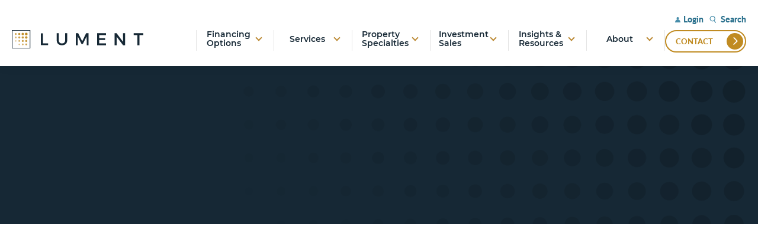

--- FILE ---
content_type: text/html; charset=UTF-8
request_url: https://www.lument.com/loan-originators/joshua-messier/
body_size: 26913
content:
<!DOCTYPE html>
<html lang="en-US" prefix="og: https://ogp.me/ns#">
<head ><meta charset="UTF-8" /><script>if(navigator.userAgent.match(/MSIE|Internet Explorer/i)||navigator.userAgent.match(/Trident\/7\..*?rv:11/i)){var href=document.location.href;if(!href.match(/[?&]nowprocket/)){if(href.indexOf("?")==-1){if(href.indexOf("#")==-1){document.location.href=href+"?nowprocket=1"}else{document.location.href=href.replace("#","?nowprocket=1#")}}else{if(href.indexOf("#")==-1){document.location.href=href+"&nowprocket=1"}else{document.location.href=href.replace("#","&nowprocket=1#")}}}}</script><script>(()=>{class RocketLazyLoadScripts{constructor(){this.v="2.0.4",this.userEvents=["keydown","keyup","mousedown","mouseup","mousemove","mouseover","mouseout","touchmove","touchstart","touchend","touchcancel","wheel","click","dblclick","input"],this.attributeEvents=["onblur","onclick","oncontextmenu","ondblclick","onfocus","onmousedown","onmouseenter","onmouseleave","onmousemove","onmouseout","onmouseover","onmouseup","onmousewheel","onscroll","onsubmit"]}async t(){this.i(),this.o(),/iP(ad|hone)/.test(navigator.userAgent)&&this.h(),this.u(),this.l(this),this.m(),this.k(this),this.p(this),this._(),await Promise.all([this.R(),this.L()]),this.lastBreath=Date.now(),this.S(this),this.P(),this.D(),this.O(),this.M(),await this.C(this.delayedScripts.normal),await this.C(this.delayedScripts.defer),await this.C(this.delayedScripts.async),await this.T(),await this.F(),await this.j(),await this.A(),window.dispatchEvent(new Event("rocket-allScriptsLoaded")),this.everythingLoaded=!0,this.lastTouchEnd&&await new Promise(t=>setTimeout(t,500-Date.now()+this.lastTouchEnd)),this.I(),this.H(),this.U(),this.W()}i(){this.CSPIssue=sessionStorage.getItem("rocketCSPIssue"),document.addEventListener("securitypolicyviolation",t=>{this.CSPIssue||"script-src-elem"!==t.violatedDirective||"data"!==t.blockedURI||(this.CSPIssue=!0,sessionStorage.setItem("rocketCSPIssue",!0))},{isRocket:!0})}o(){window.addEventListener("pageshow",t=>{this.persisted=t.persisted,this.realWindowLoadedFired=!0},{isRocket:!0}),window.addEventListener("pagehide",()=>{this.onFirstUserAction=null},{isRocket:!0})}h(){let t;function e(e){t=e}window.addEventListener("touchstart",e,{isRocket:!0}),window.addEventListener("touchend",function i(o){o.changedTouches[0]&&t.changedTouches[0]&&Math.abs(o.changedTouches[0].pageX-t.changedTouches[0].pageX)<10&&Math.abs(o.changedTouches[0].pageY-t.changedTouches[0].pageY)<10&&o.timeStamp-t.timeStamp<200&&(window.removeEventListener("touchstart",e,{isRocket:!0}),window.removeEventListener("touchend",i,{isRocket:!0}),"INPUT"===o.target.tagName&&"text"===o.target.type||(o.target.dispatchEvent(new TouchEvent("touchend",{target:o.target,bubbles:!0})),o.target.dispatchEvent(new MouseEvent("mouseover",{target:o.target,bubbles:!0})),o.target.dispatchEvent(new PointerEvent("click",{target:o.target,bubbles:!0,cancelable:!0,detail:1,clientX:o.changedTouches[0].clientX,clientY:o.changedTouches[0].clientY})),event.preventDefault()))},{isRocket:!0})}q(t){this.userActionTriggered||("mousemove"!==t.type||this.firstMousemoveIgnored?"keyup"===t.type||"mouseover"===t.type||"mouseout"===t.type||(this.userActionTriggered=!0,this.onFirstUserAction&&this.onFirstUserAction()):this.firstMousemoveIgnored=!0),"click"===t.type&&t.preventDefault(),t.stopPropagation(),t.stopImmediatePropagation(),"touchstart"===this.lastEvent&&"touchend"===t.type&&(this.lastTouchEnd=Date.now()),"click"===t.type&&(this.lastTouchEnd=0),this.lastEvent=t.type,t.composedPath&&t.composedPath()[0].getRootNode()instanceof ShadowRoot&&(t.rocketTarget=t.composedPath()[0]),this.savedUserEvents.push(t)}u(){this.savedUserEvents=[],this.userEventHandler=this.q.bind(this),this.userEvents.forEach(t=>window.addEventListener(t,this.userEventHandler,{passive:!1,isRocket:!0})),document.addEventListener("visibilitychange",this.userEventHandler,{isRocket:!0})}U(){this.userEvents.forEach(t=>window.removeEventListener(t,this.userEventHandler,{passive:!1,isRocket:!0})),document.removeEventListener("visibilitychange",this.userEventHandler,{isRocket:!0}),this.savedUserEvents.forEach(t=>{(t.rocketTarget||t.target).dispatchEvent(new window[t.constructor.name](t.type,t))})}m(){const t="return false",e=Array.from(this.attributeEvents,t=>"data-rocket-"+t),i="["+this.attributeEvents.join("],[")+"]",o="[data-rocket-"+this.attributeEvents.join("],[data-rocket-")+"]",s=(e,i,o)=>{o&&o!==t&&(e.setAttribute("data-rocket-"+i,o),e["rocket"+i]=new Function("event",o),e.setAttribute(i,t))};new MutationObserver(t=>{for(const n of t)"attributes"===n.type&&(n.attributeName.startsWith("data-rocket-")||this.everythingLoaded?n.attributeName.startsWith("data-rocket-")&&this.everythingLoaded&&this.N(n.target,n.attributeName.substring(12)):s(n.target,n.attributeName,n.target.getAttribute(n.attributeName))),"childList"===n.type&&n.addedNodes.forEach(t=>{if(t.nodeType===Node.ELEMENT_NODE)if(this.everythingLoaded)for(const i of[t,...t.querySelectorAll(o)])for(const t of i.getAttributeNames())e.includes(t)&&this.N(i,t.substring(12));else for(const e of[t,...t.querySelectorAll(i)])for(const t of e.getAttributeNames())this.attributeEvents.includes(t)&&s(e,t,e.getAttribute(t))})}).observe(document,{subtree:!0,childList:!0,attributeFilter:[...this.attributeEvents,...e]})}I(){this.attributeEvents.forEach(t=>{document.querySelectorAll("[data-rocket-"+t+"]").forEach(e=>{this.N(e,t)})})}N(t,e){const i=t.getAttribute("data-rocket-"+e);i&&(t.setAttribute(e,i),t.removeAttribute("data-rocket-"+e))}k(t){Object.defineProperty(HTMLElement.prototype,"onclick",{get(){return this.rocketonclick||null},set(e){this.rocketonclick=e,this.setAttribute(t.everythingLoaded?"onclick":"data-rocket-onclick","this.rocketonclick(event)")}})}S(t){function e(e,i){let o=e[i];e[i]=null,Object.defineProperty(e,i,{get:()=>o,set(s){t.everythingLoaded?o=s:e["rocket"+i]=o=s}})}e(document,"onreadystatechange"),e(window,"onload"),e(window,"onpageshow");try{Object.defineProperty(document,"readyState",{get:()=>t.rocketReadyState,set(e){t.rocketReadyState=e},configurable:!0}),document.readyState="loading"}catch(t){console.log("WPRocket DJE readyState conflict, bypassing")}}l(t){this.originalAddEventListener=EventTarget.prototype.addEventListener,this.originalRemoveEventListener=EventTarget.prototype.removeEventListener,this.savedEventListeners=[],EventTarget.prototype.addEventListener=function(e,i,o){o&&o.isRocket||!t.B(e,this)&&!t.userEvents.includes(e)||t.B(e,this)&&!t.userActionTriggered||e.startsWith("rocket-")||t.everythingLoaded?t.originalAddEventListener.call(this,e,i,o):(t.savedEventListeners.push({target:this,remove:!1,type:e,func:i,options:o}),"mouseenter"!==e&&"mouseleave"!==e||t.originalAddEventListener.call(this,e,t.savedUserEvents.push,o))},EventTarget.prototype.removeEventListener=function(e,i,o){o&&o.isRocket||!t.B(e,this)&&!t.userEvents.includes(e)||t.B(e,this)&&!t.userActionTriggered||e.startsWith("rocket-")||t.everythingLoaded?t.originalRemoveEventListener.call(this,e,i,o):t.savedEventListeners.push({target:this,remove:!0,type:e,func:i,options:o})}}J(t,e){this.savedEventListeners=this.savedEventListeners.filter(i=>{let o=i.type,s=i.target||window;return e!==o||t!==s||(this.B(o,s)&&(i.type="rocket-"+o),this.$(i),!1)})}H(){EventTarget.prototype.addEventListener=this.originalAddEventListener,EventTarget.prototype.removeEventListener=this.originalRemoveEventListener,this.savedEventListeners.forEach(t=>this.$(t))}$(t){t.remove?this.originalRemoveEventListener.call(t.target,t.type,t.func,t.options):this.originalAddEventListener.call(t.target,t.type,t.func,t.options)}p(t){let e;function i(e){return t.everythingLoaded?e:e.split(" ").map(t=>"load"===t||t.startsWith("load.")?"rocket-jquery-load":t).join(" ")}function o(o){function s(e){const s=o.fn[e];o.fn[e]=o.fn.init.prototype[e]=function(){return this[0]===window&&t.userActionTriggered&&("string"==typeof arguments[0]||arguments[0]instanceof String?arguments[0]=i(arguments[0]):"object"==typeof arguments[0]&&Object.keys(arguments[0]).forEach(t=>{const e=arguments[0][t];delete arguments[0][t],arguments[0][i(t)]=e})),s.apply(this,arguments),this}}if(o&&o.fn&&!t.allJQueries.includes(o)){const e={DOMContentLoaded:[],"rocket-DOMContentLoaded":[]};for(const t in e)document.addEventListener(t,()=>{e[t].forEach(t=>t())},{isRocket:!0});o.fn.ready=o.fn.init.prototype.ready=function(i){function s(){parseInt(o.fn.jquery)>2?setTimeout(()=>i.bind(document)(o)):i.bind(document)(o)}return"function"==typeof i&&(t.realDomReadyFired?!t.userActionTriggered||t.fauxDomReadyFired?s():e["rocket-DOMContentLoaded"].push(s):e.DOMContentLoaded.push(s)),o([])},s("on"),s("one"),s("off"),t.allJQueries.push(o)}e=o}t.allJQueries=[],o(window.jQuery),Object.defineProperty(window,"jQuery",{get:()=>e,set(t){o(t)}})}P(){const t=new Map;document.write=document.writeln=function(e){const i=document.currentScript,o=document.createRange(),s=i.parentElement;let n=t.get(i);void 0===n&&(n=i.nextSibling,t.set(i,n));const c=document.createDocumentFragment();o.setStart(c,0),c.appendChild(o.createContextualFragment(e)),s.insertBefore(c,n)}}async R(){return new Promise(t=>{this.userActionTriggered?t():this.onFirstUserAction=t})}async L(){return new Promise(t=>{document.addEventListener("DOMContentLoaded",()=>{this.realDomReadyFired=!0,t()},{isRocket:!0})})}async j(){return this.realWindowLoadedFired?Promise.resolve():new Promise(t=>{window.addEventListener("load",t,{isRocket:!0})})}M(){this.pendingScripts=[];this.scriptsMutationObserver=new MutationObserver(t=>{for(const e of t)e.addedNodes.forEach(t=>{"SCRIPT"!==t.tagName||t.noModule||t.isWPRocket||this.pendingScripts.push({script:t,promise:new Promise(e=>{const i=()=>{const i=this.pendingScripts.findIndex(e=>e.script===t);i>=0&&this.pendingScripts.splice(i,1),e()};t.addEventListener("load",i,{isRocket:!0}),t.addEventListener("error",i,{isRocket:!0}),setTimeout(i,1e3)})})})}),this.scriptsMutationObserver.observe(document,{childList:!0,subtree:!0})}async F(){await this.X(),this.pendingScripts.length?(await this.pendingScripts[0].promise,await this.F()):this.scriptsMutationObserver.disconnect()}D(){this.delayedScripts={normal:[],async:[],defer:[]},document.querySelectorAll("script[type$=rocketlazyloadscript]").forEach(t=>{t.hasAttribute("data-rocket-src")?t.hasAttribute("async")&&!1!==t.async?this.delayedScripts.async.push(t):t.hasAttribute("defer")&&!1!==t.defer||"module"===t.getAttribute("data-rocket-type")?this.delayedScripts.defer.push(t):this.delayedScripts.normal.push(t):this.delayedScripts.normal.push(t)})}async _(){await this.L();let t=[];document.querySelectorAll("script[type$=rocketlazyloadscript][data-rocket-src]").forEach(e=>{let i=e.getAttribute("data-rocket-src");if(i&&!i.startsWith("data:")){i.startsWith("//")&&(i=location.protocol+i);try{const o=new URL(i).origin;o!==location.origin&&t.push({src:o,crossOrigin:e.crossOrigin||"module"===e.getAttribute("data-rocket-type")})}catch(t){}}}),t=[...new Map(t.map(t=>[JSON.stringify(t),t])).values()],this.Y(t,"preconnect")}async G(t){if(await this.K(),!0!==t.noModule||!("noModule"in HTMLScriptElement.prototype))return new Promise(e=>{let i;function o(){(i||t).setAttribute("data-rocket-status","executed"),e()}try{if(navigator.userAgent.includes("Firefox/")||""===navigator.vendor||this.CSPIssue)i=document.createElement("script"),[...t.attributes].forEach(t=>{let e=t.nodeName;"type"!==e&&("data-rocket-type"===e&&(e="type"),"data-rocket-src"===e&&(e="src"),i.setAttribute(e,t.nodeValue))}),t.text&&(i.text=t.text),t.nonce&&(i.nonce=t.nonce),i.hasAttribute("src")?(i.addEventListener("load",o,{isRocket:!0}),i.addEventListener("error",()=>{i.setAttribute("data-rocket-status","failed-network"),e()},{isRocket:!0}),setTimeout(()=>{i.isConnected||e()},1)):(i.text=t.text,o()),i.isWPRocket=!0,t.parentNode.replaceChild(i,t);else{const i=t.getAttribute("data-rocket-type"),s=t.getAttribute("data-rocket-src");i?(t.type=i,t.removeAttribute("data-rocket-type")):t.removeAttribute("type"),t.addEventListener("load",o,{isRocket:!0}),t.addEventListener("error",i=>{this.CSPIssue&&i.target.src.startsWith("data:")?(console.log("WPRocket: CSP fallback activated"),t.removeAttribute("src"),this.G(t).then(e)):(t.setAttribute("data-rocket-status","failed-network"),e())},{isRocket:!0}),s?(t.fetchPriority="high",t.removeAttribute("data-rocket-src"),t.src=s):t.src="data:text/javascript;base64,"+window.btoa(unescape(encodeURIComponent(t.text)))}}catch(i){t.setAttribute("data-rocket-status","failed-transform"),e()}});t.setAttribute("data-rocket-status","skipped")}async C(t){const e=t.shift();return e?(e.isConnected&&await this.G(e),this.C(t)):Promise.resolve()}O(){this.Y([...this.delayedScripts.normal,...this.delayedScripts.defer,...this.delayedScripts.async],"preload")}Y(t,e){this.trash=this.trash||[];let i=!0;var o=document.createDocumentFragment();t.forEach(t=>{const s=t.getAttribute&&t.getAttribute("data-rocket-src")||t.src;if(s&&!s.startsWith("data:")){const n=document.createElement("link");n.href=s,n.rel=e,"preconnect"!==e&&(n.as="script",n.fetchPriority=i?"high":"low"),t.getAttribute&&"module"===t.getAttribute("data-rocket-type")&&(n.crossOrigin=!0),t.crossOrigin&&(n.crossOrigin=t.crossOrigin),t.integrity&&(n.integrity=t.integrity),t.nonce&&(n.nonce=t.nonce),o.appendChild(n),this.trash.push(n),i=!1}}),document.head.appendChild(o)}W(){this.trash.forEach(t=>t.remove())}async T(){try{document.readyState="interactive"}catch(t){}this.fauxDomReadyFired=!0;try{await this.K(),this.J(document,"readystatechange"),document.dispatchEvent(new Event("rocket-readystatechange")),await this.K(),document.rocketonreadystatechange&&document.rocketonreadystatechange(),await this.K(),this.J(document,"DOMContentLoaded"),document.dispatchEvent(new Event("rocket-DOMContentLoaded")),await this.K(),this.J(window,"DOMContentLoaded"),window.dispatchEvent(new Event("rocket-DOMContentLoaded"))}catch(t){console.error(t)}}async A(){try{document.readyState="complete"}catch(t){}try{await this.K(),this.J(document,"readystatechange"),document.dispatchEvent(new Event("rocket-readystatechange")),await this.K(),document.rocketonreadystatechange&&document.rocketonreadystatechange(),await this.K(),this.J(window,"load"),window.dispatchEvent(new Event("rocket-load")),await this.K(),window.rocketonload&&window.rocketonload(),await this.K(),this.allJQueries.forEach(t=>t(window).trigger("rocket-jquery-load")),await this.K(),this.J(window,"pageshow");const t=new Event("rocket-pageshow");t.persisted=this.persisted,window.dispatchEvent(t),await this.K(),window.rocketonpageshow&&window.rocketonpageshow({persisted:this.persisted})}catch(t){console.error(t)}}async K(){Date.now()-this.lastBreath>45&&(await this.X(),this.lastBreath=Date.now())}async X(){return document.hidden?new Promise(t=>setTimeout(t)):new Promise(t=>requestAnimationFrame(t))}B(t,e){return e===document&&"readystatechange"===t||(e===document&&"DOMContentLoaded"===t||(e===window&&"DOMContentLoaded"===t||(e===window&&"load"===t||e===window&&"pageshow"===t)))}static run(){(new RocketLazyLoadScripts).t()}}RocketLazyLoadScripts.run()})();</script>

<meta name="viewport" content="width=device-width, initial-scale=1" />
	<style>img:is([sizes="auto" i], [sizes^="auto," i]) { contain-intrinsic-size: 3000px 1500px }</style>
	
<!-- Search Engine Optimization by Rank Math PRO - https://rankmath.com/ -->
<title>Joshua Messier | Lument</title>
<meta name="description" content="Joshua Messier is a managing director at Lument. Based in New York, Josh is responsible for originating and structuring debt for the firm’s clients throughout"/>
<meta name="robots" content="follow, index, max-snippet:-1, max-video-preview:-1, max-image-preview:large"/>
<link rel="canonical" href="https://www.lument.com/loan-originators/joshua-messier/" />
<meta property="og:locale" content="en_US" />
<meta property="og:type" content="article" />
<meta property="og:title" content="Joshua Messier | Lument" />
<meta property="og:description" content="Joshua Messier is a managing director at Lument. Based in New York, Josh is responsible for originating and structuring debt for the firm’s clients throughout" />
<meta property="og:url" content="https://www.lument.com/loan-originators/joshua-messier/" />
<meta property="og:site_name" content="Lument" />
<meta property="og:updated_time" content="2025-02-20T09:11:43-05:00" />
<meta property="og:image" content="https://www.lument.com/wp-content/uploads/2024/09/LUMENT-Joshua-Messier-1.jpg" />
<meta property="og:image:secure_url" content="https://www.lument.com/wp-content/uploads/2024/09/LUMENT-Joshua-Messier-1.jpg" />
<meta property="og:image:width" content="556" />
<meta property="og:image:height" content="556" />
<meta property="og:image:alt" content="Joshua Messier" />
<meta property="og:image:type" content="image/jpeg" />
<meta name="twitter:card" content="summary_large_image" />
<meta name="twitter:title" content="Joshua Messier | Lument" />
<meta name="twitter:description" content="Joshua Messier is a managing director at Lument. Based in New York, Josh is responsible for originating and structuring debt for the firm’s clients throughout" />
<meta name="twitter:image" content="https://www.lument.com/wp-content/uploads/2024/09/LUMENT-Joshua-Messier-1.jpg" />
<script type="application/ld+json" class="rank-math-schema-pro">{"@context":"https://schema.org","@graph":[{"@type":"BreadcrumbList","@id":"https://www.lument.com/loan-originators/joshua-messier/#breadcrumb","itemListElement":[{"@type":"ListItem","position":"1","item":{"@id":"https://www.lument.com","name":"Home"}},{"@type":"ListItem","position":"2","item":{"@id":"https://www.lument.com/loan-originators/joshua-messier/","name":"Joshua Messier"}}]}]}</script>
<!-- /Rank Math WordPress SEO plugin -->

<link rel='dns-prefetch' href='//fonts.googleapis.com' />

<link rel="alternate" type="application/rss+xml" title="Lument &raquo; Feed" href="https://www.lument.com/feed/" />
<link rel="alternate" type="application/rss+xml" title="Lument &raquo; Comments Feed" href="https://www.lument.com/comments/feed/" />
		<style>
			.lazyload,
			.lazyloading {
				max-width: 100%;
			}
		</style>
		<link data-minify="1" rel='stylesheet' id='genesis-sample-css' href='https://www.lument.com/wp-content/cache/min/1/wp-content/themes/genesis-sample/style.css?ver=1768915627' media='all' />
<style id='genesis-sample-inline-css'>


		a,
		.entry-title a:focus,
		.entry-title a:hover,
		.genesis-nav-menu a:focus,
		.genesis-nav-menu a:hover,
		.genesis-nav-menu .current-menu-item > a,
		.genesis-nav-menu .sub-menu .current-menu-item > a:focus,
		.genesis-nav-menu .sub-menu .current-menu-item > a:hover,
		.menu-toggle:focus,
		.menu-toggle:hover,
		.sub-menu-toggle:focus,
		.sub-menu-toggle:hover {
			color: #444444;
		}

		

		button:focus,
		button:hover,
		input[type="button"]:focus,
		input[type="button"]:hover,
		input[type="reset"]:focus,
		input[type="reset"]:hover,
		input[type="submit"]:focus,
		input[type="submit"]:hover,
		input[type="reset"]:focus,
		input[type="reset"]:hover,
		input[type="submit"]:focus,
		input[type="submit"]:hover,
		.site-container div.wpforms-container-full .wpforms-form input[type="submit"]:focus,
		.site-container div.wpforms-container-full .wpforms-form input[type="submit"]:hover,
		.site-container div.wpforms-container-full .wpforms-form button[type="submit"]:focus,
		.site-container div.wpforms-container-full .wpforms-form button[type="submit"]:hover,
		.button:focus,
		.button:hover {
			background-color: #c08b22;
			color: #333333;
		}

		@media only screen and (min-width: 960px) {
			.genesis-nav-menu > .menu-highlight > a:hover,
			.genesis-nav-menu > .menu-highlight > a:focus,
			.genesis-nav-menu > .menu-highlight.current-menu-item > a {
				background-color: #c08b22;
				color: #333333;
			}
		}
		
		.wp-custom-logo .title-area {
			padding-top: 19.5px;
		}
		
</style>
<link rel='stylesheet' id='wp-block-library-css' href='https://www.lument.com/wp-includes/css/dist/block-library/style.min.css?ver=6.8' media='all' />
<style id='classic-theme-styles-inline-css'>
/*! This file is auto-generated */
.wp-block-button__link{color:#fff;background-color:#32373c;border-radius:9999px;box-shadow:none;text-decoration:none;padding:calc(.667em + 2px) calc(1.333em + 2px);font-size:1.125em}.wp-block-file__button{background:#32373c;color:#fff;text-decoration:none}
</style>
<style id='safe-svg-svg-icon-style-inline-css'>
.safe-svg-cover{text-align:center}.safe-svg-cover .safe-svg-inside{display:inline-block;max-width:100%}.safe-svg-cover svg{fill:currentColor;height:100%;max-height:100%;max-width:100%;width:100%}

</style>
<link data-minify="1" rel='stylesheet' id='jarvis-blocks-animation-css' href='https://www.lument.com/wp-content/cache/min/1/wp-content/plugins/jarvis-blocks/dist/jv-animation.css?ver=1768915627' media='all' />
<style id='global-styles-inline-css'>
:root{--wp--preset--aspect-ratio--square: 1;--wp--preset--aspect-ratio--4-3: 4/3;--wp--preset--aspect-ratio--3-4: 3/4;--wp--preset--aspect-ratio--3-2: 3/2;--wp--preset--aspect-ratio--2-3: 2/3;--wp--preset--aspect-ratio--16-9: 16/9;--wp--preset--aspect-ratio--9-16: 9/16;--wp--preset--color--black: #000000;--wp--preset--color--cyan-bluish-gray: #abb8c3;--wp--preset--color--white: #ffffff;--wp--preset--color--pale-pink: #f78da7;--wp--preset--color--vivid-red: #cf2e2e;--wp--preset--color--luminous-vivid-orange: #ff6900;--wp--preset--color--luminous-vivid-amber: #fcb900;--wp--preset--color--light-green-cyan: #7bdcb5;--wp--preset--color--vivid-green-cyan: #00d084;--wp--preset--color--pale-cyan-blue: #8ed1fc;--wp--preset--color--vivid-cyan-blue: #0693e3;--wp--preset--color--vivid-purple: #9b51e0;--wp--preset--color--theme-primary: #444444;--wp--preset--color--theme-secondary: #c08b22;--wp--preset--color--kb-palette-1: #888888;--wp--preset--gradient--vivid-cyan-blue-to-vivid-purple: linear-gradient(135deg,rgba(6,147,227,1) 0%,rgb(155,81,224) 100%);--wp--preset--gradient--light-green-cyan-to-vivid-green-cyan: linear-gradient(135deg,rgb(122,220,180) 0%,rgb(0,208,130) 100%);--wp--preset--gradient--luminous-vivid-amber-to-luminous-vivid-orange: linear-gradient(135deg,rgba(252,185,0,1) 0%,rgba(255,105,0,1) 100%);--wp--preset--gradient--luminous-vivid-orange-to-vivid-red: linear-gradient(135deg,rgba(255,105,0,1) 0%,rgb(207,46,46) 100%);--wp--preset--gradient--very-light-gray-to-cyan-bluish-gray: linear-gradient(135deg,rgb(238,238,238) 0%,rgb(169,184,195) 100%);--wp--preset--gradient--cool-to-warm-spectrum: linear-gradient(135deg,rgb(74,234,220) 0%,rgb(151,120,209) 20%,rgb(207,42,186) 40%,rgb(238,44,130) 60%,rgb(251,105,98) 80%,rgb(254,248,76) 100%);--wp--preset--gradient--blush-light-purple: linear-gradient(135deg,rgb(255,206,236) 0%,rgb(152,150,240) 100%);--wp--preset--gradient--blush-bordeaux: linear-gradient(135deg,rgb(254,205,165) 0%,rgb(254,45,45) 50%,rgb(107,0,62) 100%);--wp--preset--gradient--luminous-dusk: linear-gradient(135deg,rgb(255,203,112) 0%,rgb(199,81,192) 50%,rgb(65,88,208) 100%);--wp--preset--gradient--pale-ocean: linear-gradient(135deg,rgb(255,245,203) 0%,rgb(182,227,212) 50%,rgb(51,167,181) 100%);--wp--preset--gradient--electric-grass: linear-gradient(135deg,rgb(202,248,128) 0%,rgb(113,206,126) 100%);--wp--preset--gradient--midnight: linear-gradient(135deg,rgb(2,3,129) 0%,rgb(40,116,252) 100%);--wp--preset--font-size--small: 12px;--wp--preset--font-size--medium: 20px;--wp--preset--font-size--large: 20px;--wp--preset--font-size--x-large: 42px;--wp--preset--font-size--normal: 18px;--wp--preset--font-size--larger: 24px;--wp--preset--spacing--20: 0.44rem;--wp--preset--spacing--30: 0.67rem;--wp--preset--spacing--40: 1rem;--wp--preset--spacing--50: 1.5rem;--wp--preset--spacing--60: 2.25rem;--wp--preset--spacing--70: 3.38rem;--wp--preset--spacing--80: 5.06rem;--wp--preset--shadow--natural: 6px 6px 9px rgba(0, 0, 0, 0.2);--wp--preset--shadow--deep: 12px 12px 50px rgba(0, 0, 0, 0.4);--wp--preset--shadow--sharp: 6px 6px 0px rgba(0, 0, 0, 0.2);--wp--preset--shadow--outlined: 6px 6px 0px -3px rgba(255, 255, 255, 1), 6px 6px rgba(0, 0, 0, 1);--wp--preset--shadow--crisp: 6px 6px 0px rgba(0, 0, 0, 1);}:where(.is-layout-flex){gap: 0.5em;}:where(.is-layout-grid){gap: 0.5em;}body .is-layout-flex{display: flex;}.is-layout-flex{flex-wrap: wrap;align-items: center;}.is-layout-flex > :is(*, div){margin: 0;}body .is-layout-grid{display: grid;}.is-layout-grid > :is(*, div){margin: 0;}:where(.wp-block-columns.is-layout-flex){gap: 2em;}:where(.wp-block-columns.is-layout-grid){gap: 2em;}:where(.wp-block-post-template.is-layout-flex){gap: 1.25em;}:where(.wp-block-post-template.is-layout-grid){gap: 1.25em;}.has-black-color{color: var(--wp--preset--color--black) !important;}.has-cyan-bluish-gray-color{color: var(--wp--preset--color--cyan-bluish-gray) !important;}.has-white-color{color: var(--wp--preset--color--white) !important;}.has-pale-pink-color{color: var(--wp--preset--color--pale-pink) !important;}.has-vivid-red-color{color: var(--wp--preset--color--vivid-red) !important;}.has-luminous-vivid-orange-color{color: var(--wp--preset--color--luminous-vivid-orange) !important;}.has-luminous-vivid-amber-color{color: var(--wp--preset--color--luminous-vivid-amber) !important;}.has-light-green-cyan-color{color: var(--wp--preset--color--light-green-cyan) !important;}.has-vivid-green-cyan-color{color: var(--wp--preset--color--vivid-green-cyan) !important;}.has-pale-cyan-blue-color{color: var(--wp--preset--color--pale-cyan-blue) !important;}.has-vivid-cyan-blue-color{color: var(--wp--preset--color--vivid-cyan-blue) !important;}.has-vivid-purple-color{color: var(--wp--preset--color--vivid-purple) !important;}.has-black-background-color{background-color: var(--wp--preset--color--black) !important;}.has-cyan-bluish-gray-background-color{background-color: var(--wp--preset--color--cyan-bluish-gray) !important;}.has-white-background-color{background-color: var(--wp--preset--color--white) !important;}.has-pale-pink-background-color{background-color: var(--wp--preset--color--pale-pink) !important;}.has-vivid-red-background-color{background-color: var(--wp--preset--color--vivid-red) !important;}.has-luminous-vivid-orange-background-color{background-color: var(--wp--preset--color--luminous-vivid-orange) !important;}.has-luminous-vivid-amber-background-color{background-color: var(--wp--preset--color--luminous-vivid-amber) !important;}.has-light-green-cyan-background-color{background-color: var(--wp--preset--color--light-green-cyan) !important;}.has-vivid-green-cyan-background-color{background-color: var(--wp--preset--color--vivid-green-cyan) !important;}.has-pale-cyan-blue-background-color{background-color: var(--wp--preset--color--pale-cyan-blue) !important;}.has-vivid-cyan-blue-background-color{background-color: var(--wp--preset--color--vivid-cyan-blue) !important;}.has-vivid-purple-background-color{background-color: var(--wp--preset--color--vivid-purple) !important;}.has-black-border-color{border-color: var(--wp--preset--color--black) !important;}.has-cyan-bluish-gray-border-color{border-color: var(--wp--preset--color--cyan-bluish-gray) !important;}.has-white-border-color{border-color: var(--wp--preset--color--white) !important;}.has-pale-pink-border-color{border-color: var(--wp--preset--color--pale-pink) !important;}.has-vivid-red-border-color{border-color: var(--wp--preset--color--vivid-red) !important;}.has-luminous-vivid-orange-border-color{border-color: var(--wp--preset--color--luminous-vivid-orange) !important;}.has-luminous-vivid-amber-border-color{border-color: var(--wp--preset--color--luminous-vivid-amber) !important;}.has-light-green-cyan-border-color{border-color: var(--wp--preset--color--light-green-cyan) !important;}.has-vivid-green-cyan-border-color{border-color: var(--wp--preset--color--vivid-green-cyan) !important;}.has-pale-cyan-blue-border-color{border-color: var(--wp--preset--color--pale-cyan-blue) !important;}.has-vivid-cyan-blue-border-color{border-color: var(--wp--preset--color--vivid-cyan-blue) !important;}.has-vivid-purple-border-color{border-color: var(--wp--preset--color--vivid-purple) !important;}.has-vivid-cyan-blue-to-vivid-purple-gradient-background{background: var(--wp--preset--gradient--vivid-cyan-blue-to-vivid-purple) !important;}.has-light-green-cyan-to-vivid-green-cyan-gradient-background{background: var(--wp--preset--gradient--light-green-cyan-to-vivid-green-cyan) !important;}.has-luminous-vivid-amber-to-luminous-vivid-orange-gradient-background{background: var(--wp--preset--gradient--luminous-vivid-amber-to-luminous-vivid-orange) !important;}.has-luminous-vivid-orange-to-vivid-red-gradient-background{background: var(--wp--preset--gradient--luminous-vivid-orange-to-vivid-red) !important;}.has-very-light-gray-to-cyan-bluish-gray-gradient-background{background: var(--wp--preset--gradient--very-light-gray-to-cyan-bluish-gray) !important;}.has-cool-to-warm-spectrum-gradient-background{background: var(--wp--preset--gradient--cool-to-warm-spectrum) !important;}.has-blush-light-purple-gradient-background{background: var(--wp--preset--gradient--blush-light-purple) !important;}.has-blush-bordeaux-gradient-background{background: var(--wp--preset--gradient--blush-bordeaux) !important;}.has-luminous-dusk-gradient-background{background: var(--wp--preset--gradient--luminous-dusk) !important;}.has-pale-ocean-gradient-background{background: var(--wp--preset--gradient--pale-ocean) !important;}.has-electric-grass-gradient-background{background: var(--wp--preset--gradient--electric-grass) !important;}.has-midnight-gradient-background{background: var(--wp--preset--gradient--midnight) !important;}.has-small-font-size{font-size: var(--wp--preset--font-size--small) !important;}.has-medium-font-size{font-size: var(--wp--preset--font-size--medium) !important;}.has-large-font-size{font-size: var(--wp--preset--font-size--large) !important;}.has-x-large-font-size{font-size: var(--wp--preset--font-size--x-large) !important;}
:where(.wp-block-post-template.is-layout-flex){gap: 1.25em;}:where(.wp-block-post-template.is-layout-grid){gap: 1.25em;}
:where(.wp-block-columns.is-layout-flex){gap: 2em;}:where(.wp-block-columns.is-layout-grid){gap: 2em;}
:root :where(.wp-block-pullquote){font-size: 1.5em;line-height: 1.6;}
</style>
<link data-minify="1" rel='stylesheet' id='socialsnap-styles-css' href='https://www.lument.com/wp-content/cache/min/1/wp-content/plugins/socialsnap-pro/assets/css/socialsnap.css?ver=1768915627' media='all' />
<link data-minify="1" rel='preload' as='style' onload='this.rel="stylesheet"' id='critical-styles-preload-css' href='https://www.lument.com/wp-content/cache/background-css/1/www.lument.com/wp-content/cache/min/1/wp-content/themes/genesis-sample/assets/css/critical.css?ver=1768915627&wpr_t=1769389613' media='all' />
<noscript><link data-minify="1" rel='stylesheet' id='critical-styles-preload-css' href='https://www.lument.com/wp-content/cache/background-css/1/www.lument.com/wp-content/cache/min/1/wp-content/themes/genesis-sample/assets/css/critical.css?ver=1768915627&wpr_t=1769389613' media='all' />
</noscript><link data-minify="1" rel='stylesheet' id='lument-bootstrap-style-css' href='https://www.lument.com/wp-content/cache/min/1/wp-content/themes/genesis-sample/assets/css/bootstrap.css?ver=1768915627' media='all' />
<link data-minify="1" rel='stylesheet' id='lument-chosen-style-css' href='https://www.lument.com/wp-content/cache/background-css/1/www.lument.com/wp-content/cache/min/1/wp-content/themes/genesis-sample/assets/css/chosen.css?ver=1768915628&wpr_t=1769389613' media='all' />
<link data-minify="1" rel='stylesheet' id='lument-slick-style-css' href='https://www.lument.com/wp-content/cache/min/1/wp-content/themes/genesis-sample/assets/css/slick.css?ver=1768915628' media='all' />
<link data-minify="1" rel='stylesheet' id='lument-slick-theme-style-css' href='https://www.lument.com/wp-content/cache/background-css/1/www.lument.com/wp-content/cache/min/1/wp-content/themes/genesis-sample/assets/css/slick-theme.css?ver=1768915628&wpr_t=1769389613' media='all' />
<link data-minify="1" rel='stylesheet' id='child-style-css' href='https://www.lument.com/wp-content/cache/background-css/1/www.lument.com/wp-content/cache/min/1/wp-content/themes/genesis-sample/assets/css/custom.css?ver=1768915628&wpr_t=1769389613' media='all' />
<link data-minify="1" rel='stylesheet' id='child-style-1-css' href='https://www.lument.com/wp-content/cache/background-css/1/www.lument.com/wp-content/cache/min/1/wp-content/themes/genesis-sample/assets/css/custom-1.css?ver=1768915628&wpr_t=1769389613' media='all' />
<link data-minify="1" rel='stylesheet' id='redesign-styles-css' href='https://www.lument.com/wp-content/cache/min/1/wp-content/themes/genesis-sample/assets/css/redesign/style.css?ver=1768915628' media='all' />
<link data-minify="1" rel='stylesheet' id='genesis-sample-gutenberg-css' href='https://www.lument.com/wp-content/cache/min/1/wp-content/themes/genesis-sample/lib/gutenberg/front-end.css?ver=1768915628' media='all' />
<style id='genesis-sample-gutenberg-inline-css'>
.gb-block-post-grid .gb-post-grid-items h2 a:hover {
	color: #444444;
}

.site-container .wp-block-button .wp-block-button__link {
	background-color: #444444;
}

.wp-block-button .wp-block-button__link:not(.has-background),
.wp-block-button .wp-block-button__link:not(.has-background):focus,
.wp-block-button .wp-block-button__link:not(.has-background):hover {
	color: #ffffff;
}

.site-container .wp-block-button.is-style-outline .wp-block-button__link {
	color: #444444;
}

.site-container .wp-block-button.is-style-outline .wp-block-button__link:focus,
.site-container .wp-block-button.is-style-outline .wp-block-button__link:hover {
	color: #676767;
}		.site-container .has-small-font-size {
			font-size: 12px;
		}		.site-container .has-normal-font-size {
			font-size: 18px;
		}		.site-container .has-large-font-size {
			font-size: 20px;
		}		.site-container .has-larger-font-size {
			font-size: 24px;
		}		.site-container .has-theme-primary-color,
		.site-container .wp-block-button .wp-block-button__link.has-theme-primary-color,
		.site-container .wp-block-button.is-style-outline .wp-block-button__link.has-theme-primary-color {
			color: #444444;
		}

		.site-container .has-theme-primary-background-color,
		.site-container .wp-block-button .wp-block-button__link.has-theme-primary-background-color,
		.site-container .wp-block-pullquote.is-style-solid-color.has-theme-primary-background-color {
			background-color: #444444;
		}		.site-container .has-theme-secondary-color,
		.site-container .wp-block-button .wp-block-button__link.has-theme-secondary-color,
		.site-container .wp-block-button.is-style-outline .wp-block-button__link.has-theme-secondary-color {
			color: #c08b22;
		}

		.site-container .has-theme-secondary-background-color,
		.site-container .wp-block-button .wp-block-button__link.has-theme-secondary-background-color,
		.site-container .wp-block-pullquote.is-style-solid-color.has-theme-secondary-background-color {
			background-color: #c08b22;
		}
</style>
<link data-minify="1" rel='stylesheet' id='moove_gdpr_frontend-css' href='https://www.lument.com/wp-content/cache/min/1/wp-content/plugins/gdpr-cookie-compliance/dist/styles/gdpr-main-nf.css?ver=1768915628' media='all' />
<style id='moove_gdpr_frontend-inline-css'>
				#moove_gdpr_cookie_modal .moove-gdpr-modal-content .moove-gdpr-tab-main h3.tab-title, 
				#moove_gdpr_cookie_modal .moove-gdpr-modal-content .moove-gdpr-tab-main span.tab-title,
				#moove_gdpr_cookie_modal .moove-gdpr-modal-content .moove-gdpr-modal-left-content #moove-gdpr-menu li a, 
				#moove_gdpr_cookie_modal .moove-gdpr-modal-content .moove-gdpr-modal-left-content #moove-gdpr-menu li button,
				#moove_gdpr_cookie_modal .moove-gdpr-modal-content .moove-gdpr-modal-left-content .moove-gdpr-branding-cnt a,
				#moove_gdpr_cookie_modal .moove-gdpr-modal-content .moove-gdpr-modal-footer-content .moove-gdpr-button-holder a.mgbutton, 
				#moove_gdpr_cookie_modal .moove-gdpr-modal-content .moove-gdpr-modal-footer-content .moove-gdpr-button-holder button.mgbutton,
				#moove_gdpr_cookie_modal .cookie-switch .cookie-slider:after, 
				#moove_gdpr_cookie_modal .cookie-switch .slider:after, 
				#moove_gdpr_cookie_modal .switch .cookie-slider:after, 
				#moove_gdpr_cookie_modal .switch .slider:after,
				#moove_gdpr_cookie_info_bar .moove-gdpr-info-bar-container .moove-gdpr-info-bar-content p, 
				#moove_gdpr_cookie_info_bar .moove-gdpr-info-bar-container .moove-gdpr-info-bar-content p a,
				#moove_gdpr_cookie_info_bar .moove-gdpr-info-bar-container .moove-gdpr-info-bar-content a.mgbutton, 
				#moove_gdpr_cookie_info_bar .moove-gdpr-info-bar-container .moove-gdpr-info-bar-content button.mgbutton,
				#moove_gdpr_cookie_modal .moove-gdpr-modal-content .moove-gdpr-tab-main .moove-gdpr-tab-main-content h1, 
				#moove_gdpr_cookie_modal .moove-gdpr-modal-content .moove-gdpr-tab-main .moove-gdpr-tab-main-content h2, 
				#moove_gdpr_cookie_modal .moove-gdpr-modal-content .moove-gdpr-tab-main .moove-gdpr-tab-main-content h3, 
				#moove_gdpr_cookie_modal .moove-gdpr-modal-content .moove-gdpr-tab-main .moove-gdpr-tab-main-content h4, 
				#moove_gdpr_cookie_modal .moove-gdpr-modal-content .moove-gdpr-tab-main .moove-gdpr-tab-main-content h5, 
				#moove_gdpr_cookie_modal .moove-gdpr-modal-content .moove-gdpr-tab-main .moove-gdpr-tab-main-content h6,
				#moove_gdpr_cookie_modal .moove-gdpr-modal-content.moove_gdpr_modal_theme_v2 .moove-gdpr-modal-title .tab-title,
				#moove_gdpr_cookie_modal .moove-gdpr-modal-content.moove_gdpr_modal_theme_v2 .moove-gdpr-tab-main h3.tab-title, 
				#moove_gdpr_cookie_modal .moove-gdpr-modal-content.moove_gdpr_modal_theme_v2 .moove-gdpr-tab-main span.tab-title,
				#moove_gdpr_cookie_modal .moove-gdpr-modal-content.moove_gdpr_modal_theme_v2 .moove-gdpr-branding-cnt a {
					font-weight: inherit				}
			#moove_gdpr_cookie_modal,#moove_gdpr_cookie_info_bar,.gdpr_cookie_settings_shortcode_content{font-family:inherit}#moove_gdpr_save_popup_settings_button{background-color:#373737;color:#fff}#moove_gdpr_save_popup_settings_button:hover{background-color:#000}#moove_gdpr_cookie_info_bar .moove-gdpr-info-bar-container .moove-gdpr-info-bar-content a.mgbutton,#moove_gdpr_cookie_info_bar .moove-gdpr-info-bar-container .moove-gdpr-info-bar-content button.mgbutton{background-color:#c08b22}#moove_gdpr_cookie_modal .moove-gdpr-modal-content .moove-gdpr-modal-footer-content .moove-gdpr-button-holder a.mgbutton,#moove_gdpr_cookie_modal .moove-gdpr-modal-content .moove-gdpr-modal-footer-content .moove-gdpr-button-holder button.mgbutton,.gdpr_cookie_settings_shortcode_content .gdpr-shr-button.button-green{background-color:#c08b22;border-color:#c08b22}#moove_gdpr_cookie_modal .moove-gdpr-modal-content .moove-gdpr-modal-footer-content .moove-gdpr-button-holder a.mgbutton:hover,#moove_gdpr_cookie_modal .moove-gdpr-modal-content .moove-gdpr-modal-footer-content .moove-gdpr-button-holder button.mgbutton:hover,.gdpr_cookie_settings_shortcode_content .gdpr-shr-button.button-green:hover{background-color:#fff;color:#c08b22}#moove_gdpr_cookie_modal .moove-gdpr-modal-content .moove-gdpr-modal-close i,#moove_gdpr_cookie_modal .moove-gdpr-modal-content .moove-gdpr-modal-close span.gdpr-icon{background-color:#c08b22;border:1px solid #c08b22}#moove_gdpr_cookie_info_bar span.moove-gdpr-infobar-allow-all.focus-g,#moove_gdpr_cookie_info_bar span.moove-gdpr-infobar-allow-all:focus,#moove_gdpr_cookie_info_bar button.moove-gdpr-infobar-allow-all.focus-g,#moove_gdpr_cookie_info_bar button.moove-gdpr-infobar-allow-all:focus,#moove_gdpr_cookie_info_bar span.moove-gdpr-infobar-reject-btn.focus-g,#moove_gdpr_cookie_info_bar span.moove-gdpr-infobar-reject-btn:focus,#moove_gdpr_cookie_info_bar button.moove-gdpr-infobar-reject-btn.focus-g,#moove_gdpr_cookie_info_bar button.moove-gdpr-infobar-reject-btn:focus,#moove_gdpr_cookie_info_bar span.change-settings-button.focus-g,#moove_gdpr_cookie_info_bar span.change-settings-button:focus,#moove_gdpr_cookie_info_bar button.change-settings-button.focus-g,#moove_gdpr_cookie_info_bar button.change-settings-button:focus{-webkit-box-shadow:0 0 1px 3px #c08b22;-moz-box-shadow:0 0 1px 3px #c08b22;box-shadow:0 0 1px 3px #c08b22}#moove_gdpr_cookie_modal .moove-gdpr-modal-content .moove-gdpr-modal-close i:hover,#moove_gdpr_cookie_modal .moove-gdpr-modal-content .moove-gdpr-modal-close span.gdpr-icon:hover,#moove_gdpr_cookie_info_bar span[data-href]>u.change-settings-button{color:#c08b22}#moove_gdpr_cookie_modal .moove-gdpr-modal-content .moove-gdpr-modal-left-content #moove-gdpr-menu li.menu-item-selected a span.gdpr-icon,#moove_gdpr_cookie_modal .moove-gdpr-modal-content .moove-gdpr-modal-left-content #moove-gdpr-menu li.menu-item-selected button span.gdpr-icon{color:inherit}#moove_gdpr_cookie_modal .moove-gdpr-modal-content .moove-gdpr-modal-left-content #moove-gdpr-menu li a span.gdpr-icon,#moove_gdpr_cookie_modal .moove-gdpr-modal-content .moove-gdpr-modal-left-content #moove-gdpr-menu li button span.gdpr-icon{color:inherit}#moove_gdpr_cookie_modal .gdpr-acc-link{line-height:0;font-size:0;color:transparent;position:absolute}#moove_gdpr_cookie_modal .moove-gdpr-modal-content .moove-gdpr-modal-close:hover i,#moove_gdpr_cookie_modal .moove-gdpr-modal-content .moove-gdpr-modal-left-content #moove-gdpr-menu li a,#moove_gdpr_cookie_modal .moove-gdpr-modal-content .moove-gdpr-modal-left-content #moove-gdpr-menu li button,#moove_gdpr_cookie_modal .moove-gdpr-modal-content .moove-gdpr-modal-left-content #moove-gdpr-menu li button i,#moove_gdpr_cookie_modal .moove-gdpr-modal-content .moove-gdpr-modal-left-content #moove-gdpr-menu li a i,#moove_gdpr_cookie_modal .moove-gdpr-modal-content .moove-gdpr-tab-main .moove-gdpr-tab-main-content a:hover,#moove_gdpr_cookie_info_bar.moove-gdpr-dark-scheme .moove-gdpr-info-bar-container .moove-gdpr-info-bar-content a.mgbutton:hover,#moove_gdpr_cookie_info_bar.moove-gdpr-dark-scheme .moove-gdpr-info-bar-container .moove-gdpr-info-bar-content button.mgbutton:hover,#moove_gdpr_cookie_info_bar.moove-gdpr-dark-scheme .moove-gdpr-info-bar-container .moove-gdpr-info-bar-content a:hover,#moove_gdpr_cookie_info_bar.moove-gdpr-dark-scheme .moove-gdpr-info-bar-container .moove-gdpr-info-bar-content button:hover,#moove_gdpr_cookie_info_bar.moove-gdpr-dark-scheme .moove-gdpr-info-bar-container .moove-gdpr-info-bar-content span.change-settings-button:hover,#moove_gdpr_cookie_info_bar.moove-gdpr-dark-scheme .moove-gdpr-info-bar-container .moove-gdpr-info-bar-content button.change-settings-button:hover,#moove_gdpr_cookie_info_bar.moove-gdpr-dark-scheme .moove-gdpr-info-bar-container .moove-gdpr-info-bar-content u.change-settings-button:hover,#moove_gdpr_cookie_info_bar span[data-href]>u.change-settings-button,#moove_gdpr_cookie_info_bar.moove-gdpr-dark-scheme .moove-gdpr-info-bar-container .moove-gdpr-info-bar-content a.mgbutton.focus-g,#moove_gdpr_cookie_info_bar.moove-gdpr-dark-scheme .moove-gdpr-info-bar-container .moove-gdpr-info-bar-content button.mgbutton.focus-g,#moove_gdpr_cookie_info_bar.moove-gdpr-dark-scheme .moove-gdpr-info-bar-container .moove-gdpr-info-bar-content a.focus-g,#moove_gdpr_cookie_info_bar.moove-gdpr-dark-scheme .moove-gdpr-info-bar-container .moove-gdpr-info-bar-content button.focus-g,#moove_gdpr_cookie_info_bar.moove-gdpr-dark-scheme .moove-gdpr-info-bar-container .moove-gdpr-info-bar-content a.mgbutton:focus,#moove_gdpr_cookie_info_bar.moove-gdpr-dark-scheme .moove-gdpr-info-bar-container .moove-gdpr-info-bar-content button.mgbutton:focus,#moove_gdpr_cookie_info_bar.moove-gdpr-dark-scheme .moove-gdpr-info-bar-container .moove-gdpr-info-bar-content a:focus,#moove_gdpr_cookie_info_bar.moove-gdpr-dark-scheme .moove-gdpr-info-bar-container .moove-gdpr-info-bar-content button:focus,#moove_gdpr_cookie_info_bar.moove-gdpr-dark-scheme .moove-gdpr-info-bar-container .moove-gdpr-info-bar-content span.change-settings-button.focus-g,span.change-settings-button:focus,button.change-settings-button.focus-g,button.change-settings-button:focus,#moove_gdpr_cookie_info_bar.moove-gdpr-dark-scheme .moove-gdpr-info-bar-container .moove-gdpr-info-bar-content u.change-settings-button.focus-g,#moove_gdpr_cookie_info_bar.moove-gdpr-dark-scheme .moove-gdpr-info-bar-container .moove-gdpr-info-bar-content u.change-settings-button:focus{color:#c08b22}#moove_gdpr_cookie_modal .moove-gdpr-branding.focus-g span,#moove_gdpr_cookie_modal .moove-gdpr-modal-content .moove-gdpr-tab-main a.focus-g,#moove_gdpr_cookie_modal .moove-gdpr-modal-content .moove-gdpr-tab-main .gdpr-cd-details-toggle.focus-g{color:#c08b22}#moove_gdpr_cookie_modal.gdpr_lightbox-hide{display:none}
</style>
<style id="jarvis_blocks_palette_css" type="text/css">:root .has-kb-palette-1-color{color:#888888}:root .has-kb-palette-1-background-color{background-color:#888888}</style><script src="https://www.lument.com/wp-includes/js/jquery/jquery.min.js?ver=3.7.1" id="jquery-core-js"></script>
<script type="rocketlazyloadscript" data-rocket-src="https://www.lument.com/wp-includes/js/jquery/jquery-migrate.min.js?ver=3.4.1" id="jquery-migrate-js" data-rocket-defer defer></script>
<script type="rocketlazyloadscript" data-rocket-src="https://www.lument.com/wp-content/themes/genesis-sample/assets/js/jquery-ui.min.js?ver=6.8" id="lument-jquery-ui-js" data-rocket-defer defer></script>
<script type="rocketlazyloadscript" data-minify="1" data-rocket-src="https://www.lument.com/wp-content/cache/min/1/wp-content/themes/genesis-sample/assets/js/bootstrap.js?ver=1768915628" id="lument-bootstrap-jquery-js" data-rocket-defer defer></script>
<script type="rocketlazyloadscript" data-minify="1" data-rocket-src="https://www.lument.com/wp-content/cache/min/1/wp-content/themes/genesis-sample/assets/js/chosen.jquery.js?ver=1768915628" id="lument-chosen-jquery-js" data-rocket-defer defer></script>
<script type="rocketlazyloadscript" data-minify="1" data-rocket-src="https://www.lument.com/wp-content/cache/min/1/wp-content/themes/genesis-sample/assets/js/slick.js?ver=1768915628" id="lument-slick-js" data-rocket-defer defer></script>
<script id="lument-custom-js-extra">
var custom_var = {"ajax_url":"https:\/\/www.lument.com\/wp-admin\/admin-ajax.php"};
</script>
<script type="rocketlazyloadscript" data-minify="1" data-rocket-src="https://www.lument.com/wp-content/cache/min/1/wp-content/themes/genesis-sample/assets/js/custom.js?ver=1768915628" id="lument-custom-js" data-rocket-defer defer></script>
<script id="lument-custom-2-js-extra">
var custom_var = {"ajax_url":"https:\/\/www.lument.com\/wp-admin\/admin-ajax.php"};
</script>
<script type="rocketlazyloadscript" data-minify="1" data-rocket-src="https://www.lument.com/wp-content/cache/min/1/wp-content/themes/genesis-sample/assets/js/custom-2.js?ver=1768915628" id="lument-custom-2-js" data-rocket-defer defer></script>
<link rel="https://api.w.org/" href="https://www.lument.com/wp-json/" /><link rel="alternate" title="JSON" type="application/json" href="https://www.lument.com/wp-json/wp/v2/lument-originators/2080" /><link rel="EditURI" type="application/rsd+xml" title="RSD" href="https://www.lument.com/xmlrpc.php?rsd" />
<link rel="alternate" title="oEmbed (JSON)" type="application/json+oembed" href="https://www.lument.com/wp-json/oembed/1.0/embed?url=https%3A%2F%2Fwww.lument.com%2Floan-originators%2Fjoshua-messier%2F" />
<link rel="alternate" title="oEmbed (XML)" type="text/xml+oembed" href="https://www.lument.com/wp-json/oembed/1.0/embed?url=https%3A%2F%2Fwww.lument.com%2Floan-originators%2Fjoshua-messier%2F&#038;format=xml" />
		<script type="rocketlazyloadscript" data-rocket-type="text/javascript">
            var ajaxurl = 'https://www.lument.com/wp-admin/admin-ajax.php';
		</script>
		<!-- Google Tag Manager -->
<script type="rocketlazyloadscript">
	document.addEventListener('readystatechange', () => {
		setTimeout(() => {
			(function(w,d,s,l,i){w[l]=w[l]||[];w[l].push({'gtm.start':
			new Date().getTime(),event:'gtm.js'});var f=d.getElementsByTagName(s)[0],
			j=d.createElement(s),dl=l!='dataLayer'?'&l='+l:'';j.defer=true;j.src=
			'https://www.googletagmanager.com/gtm.js?id='+i+dl;f.parentNode.insertBefore(j,f);
			})(window,document,'script','dataLayer','GTM-TGJ7DLV');	
		}, 7000);
	});
</script>
<!-- End Google Tag Manager -->


<style>
	@media screen and (min-width: 1200px) {
	  .footer-six-columns .copy-text {
		padding-top: 55px;
	  }
	}
</style>		<script type="rocketlazyloadscript">
			document.documentElement.className = document.documentElement.className.replace('no-js', 'js');
		</script>
				<style>
			.no-js img.lazyload {
				display: none;
			}

			figure.wp-block-image img.lazyloading {
				min-width: 150px;
			}

			.lazyload,
			.lazyloading {
				--smush-placeholder-width: 100px;
				--smush-placeholder-aspect-ratio: 1/1;
				width: var(--smush-image-width, var(--smush-placeholder-width)) !important;
				aspect-ratio: var(--smush-image-aspect-ratio, var(--smush-placeholder-aspect-ratio)) !important;
			}

						.lazyload, .lazyloading {
				opacity: 0;
			}

			.lazyloaded {
				opacity: 1;
				transition: opacity 400ms;
				transition-delay: 0ms;
			}

					</style>
			<script>
		(function($) {
			$(document).on('facetwp-refresh', function() {
				if ( FWP.soft_refresh == true )  {
					FWP.enable_scroll = true;
				} else {
					FWP.enable_scroll = false;
				}
			});
			$(document).on('facetwp-loaded', function() {
				let positionY = 0;
				let offset = 0;

				if ($('.facet-wp-wrapper') && $('.facet-wp-wrapper').length > 0) {
					positionY = $('.facet-wp-wrapper').offset().top;
				}

				if (window.innerWidth > 767) {
					offset = 220;
					positionY = positionY - offset;

				} else {
					offset = 480;
					positionY = positionY + offset;
				}

				if (FWP.enable_scroll == true) {
					$('html, body').animate({
						scrollTop: positionY,
					}, 500);
				}
			});
		})(jQuery);
	</script>
<script type="rocketlazyloadscript">    (function() {
      var faviconURL = 'https://www.lument.com/wp-content/uploads/2021/03/cropped-Lument-Icon-favicon-32x32.png';
      var newFavicon = document.createElement('link');
      newFavicon.rel = 'icon';
      newFavicon.href = faviconURL;
      newFavicon.type = 'image/png';
      document.head.appendChild(newFavicon);

      // Optionally load larger icons after initial page load
      window.addEventListener('load', function() {
        var largerFavicon = document.createElement('link');
        largerFavicon.rel = 'icon';
        largerFavicon.href = 'https://www.lument.com/wp-content/uploads/2021/03/cropped-Lument-Icon-favicon-192x192.png';
        document.head.appendChild(largerFavicon);
      });
    })();</script><style class="wpcode-css-snippet">@media (max-width: 1199px) {
  .home_top_bar {
    display: none !important;
  }
}</style><img 
width="2000" 
height="2000" style="pointer-events:none;position:absolute;top:0;left:0;width:99vw;height:99vh;max-width:99vw;max-height:99vh;box-shadow:none;" 
src="[data-uri]"
role="presentation"
alt="lcp-autoptimize"
><link rel="icon" href="https://www.lument.com/wp-content/smush-webp/2021/03/cropped-Lument-Icon-favicon-32x32.png.webp" sizes="32x32" />
<link rel="icon" href="https://www.lument.com/wp-content/smush-webp/2021/03/cropped-Lument-Icon-favicon-192x192.png.webp" sizes="192x192" />
<link rel="apple-touch-icon" href="https://www.lument.com/wp-content/smush-webp/2021/03/cropped-Lument-Icon-favicon-180x180.png.webp" />
<meta name="msapplication-TileImage" content="https://www.lument.com/wp-content/uploads/2021/03/cropped-Lument-Icon-favicon-270x270.png" />
		<style id="wp-custom-css">
			.wp-block-jarvis-infobox .jv-blocks-info-box-text a{font-size: 14px;
    line-height: 20px;
    letter-spacing: 0.7px;
	    font-family: Montserrat;
    font-style: normal;
    font-weight: 500;
}

.header-buttons a.btn.btn-outline-primary:first-child,#jv-layout-id_824d11-96 > div > div.wp-block-jarvis-column.inner-column-2.jarvis-column_be6775-6c > div > a:nth-child(4)  {
    margin-right: 10px;
}

@media screen and (max-width: 480px) {
	.header-buttons a.btn.btn-outline-primary:first-child,#jv-layout-id_824d11-96 > div > div.wp-block-jarvis-column.inner-column-2.jarvis-column_be6775-6c > div > a:nth-child(4)  {
	  margin-bottom: 10px;
}
}

@media screen and (min-width: 768px) and (max-width: 1114px) {
	#jv-layout-id_824d11-96 > div > div.wp-block-jarvis-column.inner-column-2.jarvis-column_be6775-6c > div > a:nth-child(4) {
		margin-bottom: 10px;
	}
}

@media screen and (min-width: 481px) and (max-width: 537px) {
	#jv-layout-id_824d11-96 > div > div.wp-block-jarvis-column.inner-column-2.jarvis-column_be6775-6c > div > a:nth-child(4) {
		margin-bottom: 10px;
	}
}

.postid-14888 img.attachment-full.size-full.wp-post-image {
    display: none;
}

.postid-14913 img.attachment-full.size-full.wp-post-image {
    display: none;
}
.postid-14913 .post-image {
    margin-bottom: 0px;
}
#menu-item-14738 > a {
	display: none;
}

.offices-cta__button span {
  margin-right: 4px;
}

.search-form-input {
	font-size: 14px !important;
}

@media (max-width: 1199px) {
  .home_top_bar {
    display: block;
    top: auto;
    bottom: 0;
    height: auto;
  }

  .top-bar-enabled .home_top_bar {
    position: fixed;
    bottom: 0;
    top: auto;
    margin-bottom: 0;
    width: 100vw;
    padding: 15px;
  }
}

h5 {
    line-height: 23px !important;
}

.hidden {
	display: none;
}		</style>
		    <style id="wpr-lazyload-bg-container"></style><style id="wpr-lazyload-bg-exclusion">.inner_page_header{--wpr-bg-0b90046e-7d1c-4506-9a89-bc2af53a14c7: url('https://www.lument.com/wp-content/themes/genesis-sample/assets/images/pattern.png');}</style>
<noscript>
<style id="wpr-lazyload-bg-nostyle">.lument-top-header nav ul li.login-icon-menu a:before,.nav-wrap nav ul li.login-icon-menu a:before{--wpr-bg-a59f368f-aca2-473a-b877-d217df31c7ce: url('https://www.lument.com/wp-content/smush-webp/2020/11/fill-1@2x-1.png.webp');}.chosen-container-single .chosen-single abbr{--wpr-bg-260dfa8f-fd93-4084-b3c4-fa8004406656: url('https://www.lument.com/wp-content/themes/genesis-sample/assets/css/chosen-sprite.png');}.chosen-container-single .chosen-single div b{--wpr-bg-91307745-148c-4cce-82ad-fe8fda2796d2: url('https://www.lument.com/wp-content/themes/genesis-sample/assets/css/chosen-sprite.png');}.chosen-container-single .chosen-search input[type="text"]{--wpr-bg-2bbf0e32-a1f6-4f87-98c7-6dee49b7e13f: url('https://www.lument.com/wp-content/themes/genesis-sample/assets/css/chosen-sprite.png');}.chosen-container-multi .chosen-choices li.search-choice .search-choice-close{--wpr-bg-7bd1f2a2-f11c-4486-bfee-9832b4b2ccfb: url('https://www.lument.com/wp-content/themes/genesis-sample/assets/css/chosen-sprite.png');}.chosen-rtl .chosen-search input[type="text"]{--wpr-bg-d5ec88a7-1ef7-461c-ab9a-dc13e68470fc: url('https://www.lument.com/wp-content/themes/genesis-sample/assets/css/chosen-sprite.png');}.chosen-rtl .chosen-search input[type="text"],.chosen-container-single .chosen-single abbr,.chosen-container-single .chosen-single div b,.chosen-container-single .chosen-search input[type="text"],.chosen-container-multi .chosen-choices .search-choice .search-choice-close,.chosen-container .chosen-results-scroll-down span,.chosen-container .chosen-results-scroll-up span{--wpr-bg-d062e3f6-969c-4a9d-85a8-d2b0fcaf8003: url('https://www.lument.com/wp-content/themes/genesis-sample/assets/css/chosen-sprite@2x.png');}.slick-loading .slick-list{--wpr-bg-3d36c4a7-c26e-4c15-83a6-795b6e8fd4b7: url('https://www.lument.com/wp-content/themes/genesis-sample/assets/images/ajax-loader.gif');}.gform_wrapper .ginput_container select{--wpr-bg-87d1726f-9268-4046-9eec-203426c13d59: url('https://www.lument.com/wp-content/themes/genesis-sample/assets/images/arrow-down.svg');}#gform_submit_button_1{--wpr-bg-0fa4e97a-7aac-4f40-9b89-706d5b9ed7f2: url('https://www.lument.com/wp-content/themes/genesis-sample/assets/images/btn-arrow-sprite.png');}.hbspt-form .hs-form select{--wpr-bg-7a1227cd-574c-4985-b666-7e2c52203ccb: url('https://www.lument.com/wp-content/themes/genesis-sample/assets/images/arrow-down.svg');}.hs_submit .hs-button{--wpr-bg-aef371ac-52fb-44c4-a79e-3e60d25a0280: url('https://www.lument.com/wp-content/themes/genesis-sample/assets/images/btn-arrow-sprite.png');}.custom_search_form .search-form-submit,.content-sidebar-wrap .content .facetwp-icon{--wpr-bg-9a7e1cf5-2625-4d6f-b49b-74ef03f70baa: url('https://www.lument.com/wp-content/themes/genesis-sample/images/searchicon.png');}.search-container .search-submit,.search-container .search-form-submit{--wpr-bg-abc78d7e-703b-4343-ab02-912024d1501a: url('https://www.lument.com/wp-content/themes/genesis-sample/images/searchicon.png');}.menu-toggle.activated{--wpr-bg-27f9e334-dc78-48fb-911e-f586743effd7: url('https://www.lument.com/wp-content/themes/genesis-sample/images/toggleclosemenu.svg');}.sub-menu-toggle{--wpr-bg-25a77cf3-48dc-4e86-9ae8-9e33e9267780: url('https://www.lument.com/wp-content/themes/genesis-sample/images/downarrow.png');}.search-form-submit{--wpr-bg-abc161c0-6c91-4755-a4cf-6954adea23d5: url('https://www.lument.com/wp-content/themes/genesis-sample/images/searchicon.png');}.quote-carousel .slick-prev{--wpr-bg-8a80eded-49e7-4895-b7d2-6e072133cad4: url('https://www.lument.com/wp-content/themes/genesis-sample/assets/images/arrow-left.svg');}.quote-carousel .slick-next{--wpr-bg-9c837c11-4510-4da3-876a-2ac97b5469cb: url('https://www.lument.com/wp-content/themes/genesis-sample/assets/images/arrow-right.svg');}.chosen-container-single .chosen-single div b{--wpr-bg-3a937a3d-282f-477a-ba30-f607c4d21adf: url('https://www.lument.com/wp-content/themes/genesis-sample/assets/images/arrow-down.svg');}.chosen-select{--wpr-bg-ca152424-5607-48ab-8b3f-be650e323b69: url('https://www.lument.com/wp-content/themes/genesis-sample/assets/images/arrow-down.svg');}.originators-search .search-form-submit{--wpr-bg-900b4b74-866a-4598-9c42-6911adbd46bd: url('https://www.lument.com/wp-content/themes/genesis-sample/images/searchicon.png');}.card-header h5 button{--wpr-bg-ab3e5215-3b4b-4c07-8465-9ae6fe2f1f0c: url('https://www.lument.com/wp-content/themes/genesis-sample/assets/images/minus.png');}.card-header h5 button.collapsed{--wpr-bg-676ad4ce-b348-4ee9-850b-9e9cd8b36e67: url('https://www.lument.com/wp-content/themes/genesis-sample/assets/images/plus.png');}.viewoffice-btn:after{--wpr-bg-2ae822bf-5882-40ad-b11c-3655ce3aa193: url('https://www.lument.com/wp-content/themes/genesis-sample/assets/images/arrow-sprite.png');}.related-article .slick-prev{--wpr-bg-d7fd8711-9bcd-4868-b4c3-945bac0eeadb: url('https://www.lument.com/wp-content/themes/genesis-sample/assets/images/arrow-left.svg');}.related-article .slick-next{--wpr-bg-39098340-7c2d-4d9a-b600-43a22f3f7a51: url('https://www.lument.com/wp-content/themes/genesis-sample/assets/images/arrow-right.svg');}.looking-content{--wpr-bg-8ee12e7a-b1b9-4a24-8868-a97bf3b4460d: url('https://www.lument.com/wp-content/themes/genesis-sample/assets/images/dots-bg.png');}.events-page{--wpr-bg-4b0f669e-80a2-4b4b-a7e2-3998aac6849a: url('https://www.lument.com/wp-content/themes/genesis-sample/assets/images/dots-bg2.png');}.post-search .search-form-submit{--wpr-bg-21bc2202-2e83-4393-b895-67c6f162bffd: url('https://www.lument.com/wp-content/themes/genesis-sample/images/searchicon.png');}.ss-inline-share-wrapper .ss-social-icons-container>li>a.ss-twitter-color{--wpr-bg-bbd09553-eade-4030-a2ce-429076955f1d: url('https://www.lument.com/wp-content/themes/genesis-sample/assets/images/twitter-x.png');}.ss-inline-share-wrapper .ss-social-icons-container>li>a.ss-facebook-color{--wpr-bg-5b30d725-ceb2-49ec-b40e-f465e7ded5d2: url('https://www.lument.com/wp-content/themes/genesis-sample/assets/images/facebook.png');}.ss-inline-share-wrapper .ss-social-icons-container>li>a.ss-linkedin-color{--wpr-bg-080c35b0-cd05-4841-9436-e33cfc5987db: url('https://www.lument.com/wp-content/themes/genesis-sample/assets/images/linkedin.png');}.ss-inline-share-wrapper .ss-social-icons-container>li>a.ss-envelope-color{--wpr-bg-32aabc68-41b2-44b6-a326-f62f5581b7a2: url('https://www.lument.com/wp-content/themes/genesis-sample/assets/images/mail.png');}#genesis-mobile-nav-term.menu-toggle::after{--wpr-bg-b0d4b8da-7042-4d24-85ff-94c9d81407c3: url('https://www.lument.com/wp-content/themes/genesis-sample/images/Togglemenu.png');}#genesis-mobile-nav-term.menu-toggle.activated::after{--wpr-bg-41a1946a-db68-4482-9cba-b2f2346610cc: url('https://www.lument.com/wp-content/themes/genesis-sample/images/toggleclose.png');}.termsheet-wrapper a{--wpr-bg-b86ed1a4-f0f2-4f8f-9861-7ff417b8cd0b: url('https://www.lument.com/wp-content/themes/genesis-sample/assets/images/arrow-right-golden.svg');}.termsheet-wrapper a{--wpr-bg-0a14fb0f-28c2-499c-b0ba-35b4e70a88b4: url('https://www.lument.com/wp-content/themes/genesis-sample/assets/images/arrow-right-golden.svg');}</style>
</noscript>
<script type="application/javascript">const rocket_pairs = [{"selector":".lument-top-header nav ul li.login-icon-menu a,.nav-wrap nav ul li.login-icon-menu a","style":".lument-top-header nav ul li.login-icon-menu a:before,.nav-wrap nav ul li.login-icon-menu a:before{--wpr-bg-a59f368f-aca2-473a-b877-d217df31c7ce: url('https:\/\/www.lument.com\/wp-content\/uploads\/2020\/11\/fill-1@2x-1.png');}","hash":"a59f368f-aca2-473a-b877-d217df31c7ce","url":"https:\/\/www.lument.com\/wp-content\/uploads\/2020\/11\/fill-1@2x-1.png"},{"selector":".chosen-container-single .chosen-single abbr","style":".chosen-container-single .chosen-single abbr{--wpr-bg-260dfa8f-fd93-4084-b3c4-fa8004406656: url('https:\/\/www.lument.com\/wp-content\/themes\/genesis-sample\/assets\/css\/chosen-sprite.png');}","hash":"260dfa8f-fd93-4084-b3c4-fa8004406656","url":"https:\/\/www.lument.com\/wp-content\/themes\/genesis-sample\/assets\/css\/chosen-sprite.png"},{"selector":".chosen-container-single .chosen-single div b","style":".chosen-container-single .chosen-single div b{--wpr-bg-91307745-148c-4cce-82ad-fe8fda2796d2: url('https:\/\/www.lument.com\/wp-content\/themes\/genesis-sample\/assets\/css\/chosen-sprite.png');}","hash":"91307745-148c-4cce-82ad-fe8fda2796d2","url":"https:\/\/www.lument.com\/wp-content\/themes\/genesis-sample\/assets\/css\/chosen-sprite.png"},{"selector":".chosen-container-single .chosen-search input[type=\"text\"]","style":".chosen-container-single .chosen-search input[type=\"text\"]{--wpr-bg-2bbf0e32-a1f6-4f87-98c7-6dee49b7e13f: url('https:\/\/www.lument.com\/wp-content\/themes\/genesis-sample\/assets\/css\/chosen-sprite.png');}","hash":"2bbf0e32-a1f6-4f87-98c7-6dee49b7e13f","url":"https:\/\/www.lument.com\/wp-content\/themes\/genesis-sample\/assets\/css\/chosen-sprite.png"},{"selector":".chosen-container-multi .chosen-choices li.search-choice .search-choice-close","style":".chosen-container-multi .chosen-choices li.search-choice .search-choice-close{--wpr-bg-7bd1f2a2-f11c-4486-bfee-9832b4b2ccfb: url('https:\/\/www.lument.com\/wp-content\/themes\/genesis-sample\/assets\/css\/chosen-sprite.png');}","hash":"7bd1f2a2-f11c-4486-bfee-9832b4b2ccfb","url":"https:\/\/www.lument.com\/wp-content\/themes\/genesis-sample\/assets\/css\/chosen-sprite.png"},{"selector":".chosen-rtl .chosen-search input[type=\"text\"]","style":".chosen-rtl .chosen-search input[type=\"text\"]{--wpr-bg-d5ec88a7-1ef7-461c-ab9a-dc13e68470fc: url('https:\/\/www.lument.com\/wp-content\/themes\/genesis-sample\/assets\/css\/chosen-sprite.png');}","hash":"d5ec88a7-1ef7-461c-ab9a-dc13e68470fc","url":"https:\/\/www.lument.com\/wp-content\/themes\/genesis-sample\/assets\/css\/chosen-sprite.png"},{"selector":".chosen-rtl .chosen-search input[type=\"text\"],.chosen-container-single .chosen-single abbr,.chosen-container-single .chosen-single div b,.chosen-container-single .chosen-search input[type=\"text\"],.chosen-container-multi .chosen-choices .search-choice .search-choice-close,.chosen-container .chosen-results-scroll-down span,.chosen-container .chosen-results-scroll-up span","style":".chosen-rtl .chosen-search input[type=\"text\"],.chosen-container-single .chosen-single abbr,.chosen-container-single .chosen-single div b,.chosen-container-single .chosen-search input[type=\"text\"],.chosen-container-multi .chosen-choices .search-choice .search-choice-close,.chosen-container .chosen-results-scroll-down span,.chosen-container .chosen-results-scroll-up span{--wpr-bg-d062e3f6-969c-4a9d-85a8-d2b0fcaf8003: url('https:\/\/www.lument.com\/wp-content\/themes\/genesis-sample\/assets\/css\/chosen-sprite@2x.png');}","hash":"d062e3f6-969c-4a9d-85a8-d2b0fcaf8003","url":"https:\/\/www.lument.com\/wp-content\/themes\/genesis-sample\/assets\/css\/chosen-sprite@2x.png"},{"selector":".slick-loading .slick-list","style":".slick-loading .slick-list{--wpr-bg-3d36c4a7-c26e-4c15-83a6-795b6e8fd4b7: url('https:\/\/www.lument.com\/wp-content\/themes\/genesis-sample\/assets\/images\/ajax-loader.gif');}","hash":"3d36c4a7-c26e-4c15-83a6-795b6e8fd4b7","url":"https:\/\/www.lument.com\/wp-content\/themes\/genesis-sample\/assets\/images\/ajax-loader.gif"},{"selector":".gform_wrapper .ginput_container select","style":".gform_wrapper .ginput_container select{--wpr-bg-87d1726f-9268-4046-9eec-203426c13d59: url('https:\/\/www.lument.com\/wp-content\/themes\/genesis-sample\/assets\/images\/arrow-down.svg');}","hash":"87d1726f-9268-4046-9eec-203426c13d59","url":"https:\/\/www.lument.com\/wp-content\/themes\/genesis-sample\/assets\/images\/arrow-down.svg"},{"selector":"#gform_submit_button_1","style":"#gform_submit_button_1{--wpr-bg-0fa4e97a-7aac-4f40-9b89-706d5b9ed7f2: url('https:\/\/www.lument.com\/wp-content\/themes\/genesis-sample\/assets\/images\/btn-arrow-sprite.png');}","hash":"0fa4e97a-7aac-4f40-9b89-706d5b9ed7f2","url":"https:\/\/www.lument.com\/wp-content\/themes\/genesis-sample\/assets\/images\/btn-arrow-sprite.png"},{"selector":".hbspt-form .hs-form select","style":".hbspt-form .hs-form select{--wpr-bg-7a1227cd-574c-4985-b666-7e2c52203ccb: url('https:\/\/www.lument.com\/wp-content\/themes\/genesis-sample\/assets\/images\/arrow-down.svg');}","hash":"7a1227cd-574c-4985-b666-7e2c52203ccb","url":"https:\/\/www.lument.com\/wp-content\/themes\/genesis-sample\/assets\/images\/arrow-down.svg"},{"selector":".hs_submit .hs-button","style":".hs_submit .hs-button{--wpr-bg-aef371ac-52fb-44c4-a79e-3e60d25a0280: url('https:\/\/www.lument.com\/wp-content\/themes\/genesis-sample\/assets\/images\/btn-arrow-sprite.png');}","hash":"aef371ac-52fb-44c4-a79e-3e60d25a0280","url":"https:\/\/www.lument.com\/wp-content\/themes\/genesis-sample\/assets\/images\/btn-arrow-sprite.png"},{"selector":".custom_search_form .search-form-submit,.content-sidebar-wrap .content .facetwp-icon","style":".custom_search_form .search-form-submit,.content-sidebar-wrap .content .facetwp-icon{--wpr-bg-9a7e1cf5-2625-4d6f-b49b-74ef03f70baa: url('https:\/\/www.lument.com\/wp-content\/themes\/genesis-sample\/images\/searchicon.png');}","hash":"9a7e1cf5-2625-4d6f-b49b-74ef03f70baa","url":"https:\/\/www.lument.com\/wp-content\/themes\/genesis-sample\/images\/searchicon.png"},{"selector":".search-container .search-submit,.search-container .search-form-submit","style":".search-container .search-submit,.search-container .search-form-submit{--wpr-bg-abc78d7e-703b-4343-ab02-912024d1501a: url('https:\/\/www.lument.com\/wp-content\/themes\/genesis-sample\/images\/searchicon.png');}","hash":"abc78d7e-703b-4343-ab02-912024d1501a","url":"https:\/\/www.lument.com\/wp-content\/themes\/genesis-sample\/images\/searchicon.png"},{"selector":".menu-toggle.activated","style":".menu-toggle.activated{--wpr-bg-27f9e334-dc78-48fb-911e-f586743effd7: url('https:\/\/www.lument.com\/wp-content\/themes\/genesis-sample\/images\/toggleclosemenu.svg');}","hash":"27f9e334-dc78-48fb-911e-f586743effd7","url":"https:\/\/www.lument.com\/wp-content\/themes\/genesis-sample\/images\/toggleclosemenu.svg"},{"selector":".sub-menu-toggle","style":".sub-menu-toggle{--wpr-bg-25a77cf3-48dc-4e86-9ae8-9e33e9267780: url('https:\/\/www.lument.com\/wp-content\/themes\/genesis-sample\/images\/downarrow.png');}","hash":"25a77cf3-48dc-4e86-9ae8-9e33e9267780","url":"https:\/\/www.lument.com\/wp-content\/themes\/genesis-sample\/images\/downarrow.png"},{"selector":".search-form-submit","style":".search-form-submit{--wpr-bg-abc161c0-6c91-4755-a4cf-6954adea23d5: url('https:\/\/www.lument.com\/wp-content\/themes\/genesis-sample\/images\/searchicon.png');}","hash":"abc161c0-6c91-4755-a4cf-6954adea23d5","url":"https:\/\/www.lument.com\/wp-content\/themes\/genesis-sample\/images\/searchicon.png"},{"selector":".quote-carousel .slick-prev","style":".quote-carousel .slick-prev{--wpr-bg-8a80eded-49e7-4895-b7d2-6e072133cad4: url('https:\/\/www.lument.com\/wp-content\/themes\/genesis-sample\/assets\/images\/arrow-left.svg');}","hash":"8a80eded-49e7-4895-b7d2-6e072133cad4","url":"https:\/\/www.lument.com\/wp-content\/themes\/genesis-sample\/assets\/images\/arrow-left.svg"},{"selector":".quote-carousel .slick-next","style":".quote-carousel .slick-next{--wpr-bg-9c837c11-4510-4da3-876a-2ac97b5469cb: url('https:\/\/www.lument.com\/wp-content\/themes\/genesis-sample\/assets\/images\/arrow-right.svg');}","hash":"9c837c11-4510-4da3-876a-2ac97b5469cb","url":"https:\/\/www.lument.com\/wp-content\/themes\/genesis-sample\/assets\/images\/arrow-right.svg"},{"selector":".chosen-container-single .chosen-single div b","style":".chosen-container-single .chosen-single div b{--wpr-bg-3a937a3d-282f-477a-ba30-f607c4d21adf: url('https:\/\/www.lument.com\/wp-content\/themes\/genesis-sample\/assets\/images\/arrow-down.svg');}","hash":"3a937a3d-282f-477a-ba30-f607c4d21adf","url":"https:\/\/www.lument.com\/wp-content\/themes\/genesis-sample\/assets\/images\/arrow-down.svg"},{"selector":".chosen-select","style":".chosen-select{--wpr-bg-ca152424-5607-48ab-8b3f-be650e323b69: url('https:\/\/www.lument.com\/wp-content\/themes\/genesis-sample\/assets\/images\/arrow-down.svg');}","hash":"ca152424-5607-48ab-8b3f-be650e323b69","url":"https:\/\/www.lument.com\/wp-content\/themes\/genesis-sample\/assets\/images\/arrow-down.svg"},{"selector":".originators-search .search-form-submit","style":".originators-search .search-form-submit{--wpr-bg-900b4b74-866a-4598-9c42-6911adbd46bd: url('https:\/\/www.lument.com\/wp-content\/themes\/genesis-sample\/images\/searchicon.png');}","hash":"900b4b74-866a-4598-9c42-6911adbd46bd","url":"https:\/\/www.lument.com\/wp-content\/themes\/genesis-sample\/images\/searchicon.png"},{"selector":".card-header h5 button","style":".card-header h5 button{--wpr-bg-ab3e5215-3b4b-4c07-8465-9ae6fe2f1f0c: url('https:\/\/www.lument.com\/wp-content\/themes\/genesis-sample\/assets\/images\/minus.png');}","hash":"ab3e5215-3b4b-4c07-8465-9ae6fe2f1f0c","url":"https:\/\/www.lument.com\/wp-content\/themes\/genesis-sample\/assets\/images\/minus.png"},{"selector":".card-header h5 button.collapsed","style":".card-header h5 button.collapsed{--wpr-bg-676ad4ce-b348-4ee9-850b-9e9cd8b36e67: url('https:\/\/www.lument.com\/wp-content\/themes\/genesis-sample\/assets\/images\/plus.png');}","hash":"676ad4ce-b348-4ee9-850b-9e9cd8b36e67","url":"https:\/\/www.lument.com\/wp-content\/themes\/genesis-sample\/assets\/images\/plus.png"},{"selector":".viewoffice-btn","style":".viewoffice-btn:after{--wpr-bg-2ae822bf-5882-40ad-b11c-3655ce3aa193: url('https:\/\/www.lument.com\/wp-content\/themes\/genesis-sample\/assets\/images\/arrow-sprite.png');}","hash":"2ae822bf-5882-40ad-b11c-3655ce3aa193","url":"https:\/\/www.lument.com\/wp-content\/themes\/genesis-sample\/assets\/images\/arrow-sprite.png"},{"selector":".related-article .slick-prev","style":".related-article .slick-prev{--wpr-bg-d7fd8711-9bcd-4868-b4c3-945bac0eeadb: url('https:\/\/www.lument.com\/wp-content\/themes\/genesis-sample\/assets\/images\/arrow-left.svg');}","hash":"d7fd8711-9bcd-4868-b4c3-945bac0eeadb","url":"https:\/\/www.lument.com\/wp-content\/themes\/genesis-sample\/assets\/images\/arrow-left.svg"},{"selector":".related-article .slick-next","style":".related-article .slick-next{--wpr-bg-39098340-7c2d-4d9a-b600-43a22f3f7a51: url('https:\/\/www.lument.com\/wp-content\/themes\/genesis-sample\/assets\/images\/arrow-right.svg');}","hash":"39098340-7c2d-4d9a-b600-43a22f3f7a51","url":"https:\/\/www.lument.com\/wp-content\/themes\/genesis-sample\/assets\/images\/arrow-right.svg"},{"selector":".looking-content","style":".looking-content{--wpr-bg-8ee12e7a-b1b9-4a24-8868-a97bf3b4460d: url('https:\/\/www.lument.com\/wp-content\/themes\/genesis-sample\/assets\/images\/dots-bg.png');}","hash":"8ee12e7a-b1b9-4a24-8868-a97bf3b4460d","url":"https:\/\/www.lument.com\/wp-content\/themes\/genesis-sample\/assets\/images\/dots-bg.png"},{"selector":".events-page","style":".events-page{--wpr-bg-4b0f669e-80a2-4b4b-a7e2-3998aac6849a: url('https:\/\/www.lument.com\/wp-content\/themes\/genesis-sample\/assets\/images\/dots-bg2.png');}","hash":"4b0f669e-80a2-4b4b-a7e2-3998aac6849a","url":"https:\/\/www.lument.com\/wp-content\/themes\/genesis-sample\/assets\/images\/dots-bg2.png"},{"selector":".post-search .search-form-submit","style":".post-search .search-form-submit{--wpr-bg-21bc2202-2e83-4393-b895-67c6f162bffd: url('https:\/\/www.lument.com\/wp-content\/themes\/genesis-sample\/images\/searchicon.png');}","hash":"21bc2202-2e83-4393-b895-67c6f162bffd","url":"https:\/\/www.lument.com\/wp-content\/themes\/genesis-sample\/images\/searchicon.png"},{"selector":".ss-inline-share-wrapper .ss-social-icons-container>li>a.ss-twitter-color","style":".ss-inline-share-wrapper .ss-social-icons-container>li>a.ss-twitter-color{--wpr-bg-bbd09553-eade-4030-a2ce-429076955f1d: url('https:\/\/www.lument.com\/wp-content\/themes\/genesis-sample\/assets\/images\/twitter-x.png');}","hash":"bbd09553-eade-4030-a2ce-429076955f1d","url":"https:\/\/www.lument.com\/wp-content\/themes\/genesis-sample\/assets\/images\/twitter-x.png"},{"selector":".ss-inline-share-wrapper .ss-social-icons-container>li>a.ss-facebook-color","style":".ss-inline-share-wrapper .ss-social-icons-container>li>a.ss-facebook-color{--wpr-bg-5b30d725-ceb2-49ec-b40e-f465e7ded5d2: url('https:\/\/www.lument.com\/wp-content\/themes\/genesis-sample\/assets\/images\/facebook.png');}","hash":"5b30d725-ceb2-49ec-b40e-f465e7ded5d2","url":"https:\/\/www.lument.com\/wp-content\/themes\/genesis-sample\/assets\/images\/facebook.png"},{"selector":".ss-inline-share-wrapper .ss-social-icons-container>li>a.ss-linkedin-color","style":".ss-inline-share-wrapper .ss-social-icons-container>li>a.ss-linkedin-color{--wpr-bg-080c35b0-cd05-4841-9436-e33cfc5987db: url('https:\/\/www.lument.com\/wp-content\/themes\/genesis-sample\/assets\/images\/linkedin.png');}","hash":"080c35b0-cd05-4841-9436-e33cfc5987db","url":"https:\/\/www.lument.com\/wp-content\/themes\/genesis-sample\/assets\/images\/linkedin.png"},{"selector":".ss-inline-share-wrapper .ss-social-icons-container>li>a.ss-envelope-color","style":".ss-inline-share-wrapper .ss-social-icons-container>li>a.ss-envelope-color{--wpr-bg-32aabc68-41b2-44b6-a326-f62f5581b7a2: url('https:\/\/www.lument.com\/wp-content\/themes\/genesis-sample\/assets\/images\/mail.png');}","hash":"32aabc68-41b2-44b6-a326-f62f5581b7a2","url":"https:\/\/www.lument.com\/wp-content\/themes\/genesis-sample\/assets\/images\/mail.png"},{"selector":"#genesis-mobile-nav-term.menu-toggle","style":"#genesis-mobile-nav-term.menu-toggle::after{--wpr-bg-b0d4b8da-7042-4d24-85ff-94c9d81407c3: url('https:\/\/www.lument.com\/wp-content\/themes\/genesis-sample\/images\/Togglemenu.png');}","hash":"b0d4b8da-7042-4d24-85ff-94c9d81407c3","url":"https:\/\/www.lument.com\/wp-content\/themes\/genesis-sample\/images\/Togglemenu.png"},{"selector":"#genesis-mobile-nav-term.menu-toggle.activated","style":"#genesis-mobile-nav-term.menu-toggle.activated::after{--wpr-bg-41a1946a-db68-4482-9cba-b2f2346610cc: url('https:\/\/www.lument.com\/wp-content\/themes\/genesis-sample\/images\/toggleclose.png');}","hash":"41a1946a-db68-4482-9cba-b2f2346610cc","url":"https:\/\/www.lument.com\/wp-content\/themes\/genesis-sample\/images\/toggleclose.png"},{"selector":".termsheet-wrapper a","style":".termsheet-wrapper a{--wpr-bg-b86ed1a4-f0f2-4f8f-9861-7ff417b8cd0b: url('https:\/\/www.lument.com\/wp-content\/themes\/genesis-sample\/assets\/images\/arrow-right-golden.svg');}","hash":"b86ed1a4-f0f2-4f8f-9861-7ff417b8cd0b","url":"https:\/\/www.lument.com\/wp-content\/themes\/genesis-sample\/assets\/images\/arrow-right-golden.svg"},{"selector":".termsheet-wrapper a","style":".termsheet-wrapper a{--wpr-bg-0a14fb0f-28c2-499c-b0ba-35b4e70a88b4: url('https:\/\/www.lument.com\/wp-content\/themes\/genesis-sample\/assets\/images\/arrow-right-golden.svg');}","hash":"0a14fb0f-28c2-499c-b0ba-35b4e70a88b4","url":"https:\/\/www.lument.com\/wp-content\/themes\/genesis-sample\/assets\/images\/arrow-right-golden.svg"}]; const rocket_excluded_pairs = [{"selector":".inner_page_header","style":".inner_page_header{--wpr-bg-0b90046e-7d1c-4506-9a89-bc2af53a14c7: url('https:\/\/www.lument.com\/wp-content\/themes\/genesis-sample\/assets\/images\/pattern.png');}","hash":"0b90046e-7d1c-4506-9a89-bc2af53a14c7","url":"https:\/\/www.lument.com\/wp-content\/themes\/genesis-sample\/assets\/images\/pattern.png"}];</script><meta name="generator" content="WP Rocket 3.20.3" data-wpr-features="wpr_lazyload_css_bg_img wpr_delay_js wpr_defer_js wpr_minify_js wpr_image_dimensions wpr_minify_css wpr_preload_links wpr_desktop" /></head>
<body class="wp-singular lument-originators-template-default single single-lument-originators postid-2080 single-format-standard wp-custom-logo wp-embed-responsive wp-theme-genesis wp-child-theme-genesis-sample header-full-width full-width-content genesis-breadcrumbs-hidden genesis-footer-widgets-visible first-block-core-paragraph" itemscope itemtype="https://schema.org/WebPage"><div  class="site-container"><ul class="genesis-skip-link"><li><a href="#genesis-nav-primary" class="screen-reader-shortcut"> Skip to primary navigation</a></li><li><a href="#genesis-content" class="screen-reader-shortcut"> Skip to main content</a></li><li><a href="#genesis-footer-widgets" class="screen-reader-shortcut"> Skip to footer</a></li></ul>
    <header  itemtype="http://schema.org/WPHeader" itemscope="itemscope" class="site-header fixed-header">

        
        <!-- Header Logo -->
                <div  class="lument-top-header">
            <div class="container">
                <div class="row">
                    <div class="col-lg-2 d-none d-xl-flex logo-col">
                        <div class="logo">
                            <a href="https://www.lument.com">
                                <img src="https://www.lument.com/wp-content/uploads/2024/04/Layer_1-1.svg" alt="Lument"
                                     width="223" height="32" loading="lazy" />
                            </a>
                        </div>
                    </div>
                    <div class="col-12 col-xl-10 nav-col">
                        <div class="nav-wrap-right">
                            <div class="logo d-xl-none">
                                <a href="https://www.lument.com">
                                    <img src="https://www.lument.com/wp-content/uploads/2024/04/Layer_1-1.svg" alt="Lument"
                                         width="223" height="32" loading="lazy" />
                                </a>
                            </div>
                            <nav class="nav-utility-menu genesis-responsive-menu genesis-nav-menu"
                                 id="genesis-nav-utility-menu" aria-label="
							Utility navigation">
                                <ul id="menu-top-header-menu" class="menu genesis-nav-menu"><li id="menu-item-1294" class="login-icon-menu menu-item menu-item-type-post_type menu-item-object-page menu-item-1294"><a href="https://www.lument.com/client-login/" itemprop="url">Login</a></li>
<li class="search search-wpb"><a class="search-icon" href="#"><svg width="19" height="21" viewBox="0 0 19 21" fill="none" xmlns="http://www.w3.org/2000/svg">
                    <path fill-rule="evenodd" clip-rule="evenodd" d="M8.08806 14.1541C11.4382 14.1541 14.1541 11.4382 14.1541 8.08806C14.1541 4.73788 11.4382 2.02202 8.08806 2.02202C4.73788 2.02202 2.02202 4.73788 2.02202 8.08806C2.02202 11.4382 4.73788 14.1541 8.08806 14.1541ZM8.08806 16.1761C12.555 16.1761 16.1761 12.555 16.1761 8.08806C16.1761 3.62115 12.555 0 8.08806 0C3.62115 0 0 3.62115 0 8.08806C0 12.555 3.62115 16.1761 8.08806 16.1761Z" fill="#468DAA"/>
                    <path fill-rule="evenodd" clip-rule="evenodd" d="M17.0493 20.9999L11.3516 13.7857L12.9124 12.5002L18.6102 19.7145L17.0493 20.9999Z" fill="#468DAA"/>
                </svg>Search<div class="custom_search_form"><form
						class="search-form"
						method="get"
						action="https://www.lument.com/search-results"
						role="search"
						itemprop="potentialAction"
						itemscope=""
						itemtype="https://schema.org/SearchAction"
					>
						<label
							class="search-form-label screen-reader-text"
							for="searchform-1"
						>
							Search
						</label>
						<input
							class="search-form-input"
							type="search"
							name="_all_types_search"
							id="searchform-1"
							placeholder="Search"
							itemprop="query-input"
						>
						<input
							class="search-form-submit"
							type="submit"
							value="Search"
						>
						<meta
							content="https://www.lument.com?_all_types_search={_all_types_search}"
							itemprop="target">
					</form></div></a></li></ul>                            </nav>
                        </div>

                        <div class="nav-wrap">
                            <nav class="nav-primary genesis-responsive-menu genesis-nav-menu" id="genesis-nav-primary"
                                 aria-label="Main navigation">
                                <ul id="menu-header-menu" class="menu genesis-nav-menu"><li id="menu-item-1380" class="menu-item menu-item-type-post_type menu-item-object-page menu-item-has-children menu-item-1380"><a href="https://www.lument.com/financing-options/" itemprop="url">Financing Options</a>
<ul class="sub-menu">
	<li id="menu-item-1161" class="menu-item menu-item-type-post_type menu-item-object-page menu-item-1161"><a href="https://www.lument.com/financing-options/fannie-mae/" itemprop="url">Fannie Mae</a></li>
	<li id="menu-item-1314" class="menu-item menu-item-type-post_type menu-item-object-page menu-item-1314"><a href="https://www.lument.com/financing-options/freddie-mac/" itemprop="url">Freddie Mac</a></li>
	<li id="menu-item-1313" class="menu-item menu-item-type-post_type menu-item-object-page menu-item-1313"><a href="https://www.lument.com/financing-options/hud-fha-loans/" itemprop="url">HUD/FHA Loans</a></li>
	<li id="menu-item-22353" class="menu-item menu-item-type-post_type menu-item-object-page menu-item-22353"><a href="https://www.lument.com/financing-options/real-estate-capital-markets/" itemprop="url">Real Estate Capital Markets</a></li>
	<li id="menu-item-22335" class="menu-item menu-item-type-post_type menu-item-object-page menu-item-22335"><a href="https://www.lument.com/financing-options/balance-sheet/" itemprop="url">Balance Sheet</a></li>
</ul>
</li>
<li id="menu-item-1339" class="menu-item menu-item-type-post_type menu-item-object-page menu-item-has-children menu-item-1339"><a href="https://www.lument.com/services/" itemprop="url">Services</a>
<ul class="sub-menu">
	<li id="menu-item-22017" class="menu-item menu-item-type-post_type menu-item-object-page menu-item-22017"><a href="https://www.lument.com/services/investment-banking/" itemprop="url">Investment Banking</a></li>
	<li id="menu-item-22337" class="menu-item menu-item-type-post_type menu-item-object-page menu-item-22337"><a href="https://www.lument.com/services/real-estate-investment-sales/" itemprop="url">Real Estate Investment Sales</a></li>
	<li id="menu-item-22360" class="menu-item menu-item-type-post_type menu-item-object-page menu-item-22360"><a href="https://www.lument.com/services/mergers-and-acquisitions/" itemprop="url">Mergers and Acquisitions</a></li>
	<li id="menu-item-1342" class="menu-item menu-item-type-post_type menu-item-object-page menu-item-1342"><a href="https://www.lument.com/services/investment-management/" itemprop="url">Investment Management</a></li>
	<li id="menu-item-1341" class="menu-item menu-item-type-post_type menu-item-object-page menu-item-1341"><a href="https://www.lument.com/services/loan-servicing-and-asset-management/" itemprop="url">Loan Servicing &#038; Asset Management</a></li>
	<li id="menu-item-1340" class="menu-item menu-item-type-post_type menu-item-object-page menu-item-1340"><a href="https://www.lument.com/services/mortgage-banking-services/" itemprop="url">Mortgage Banking Services</a></li>
</ul>
</li>
<li id="menu-item-21985" class="menu-item menu-item-type-post_type menu-item-object-page menu-item-has-children menu-item-21985"><a href="https://www.lument.com/property-specialties/" itemprop="url">Property Specialties</a>
<ul class="sub-menu">
	<li id="menu-item-21983" class="menu-item menu-item-type-post_type menu-item-object-page menu-item-21983"><a href="https://www.lument.com/property-specialties/multifamily-housing/" itemprop="url">Multifamily Housing</a></li>
	<li id="menu-item-27187" class="menu-item menu-item-type-post_type menu-item-object-page menu-item-27187"><a href="https://www.lument.com/property-specialties/affordable-housing/" itemprop="url">Affordable Housing</a></li>
	<li id="menu-item-1306" class="menu-item menu-item-type-post_type menu-item-object-page menu-item-1306"><a href="https://www.lument.com/property-specialties/small-balance-multifamily/" itemprop="url">Small Balance Multifamily</a></li>
	<li id="menu-item-1305" class="menu-item menu-item-type-post_type menu-item-object-page menu-item-1305"><a href="https://www.lument.com/property-specialties/manufactured-housing/" itemprop="url">Manufactured Housing</a></li>
	<li id="menu-item-1327" class="menu-item menu-item-type-post_type menu-item-object-page menu-item-1327"><a href="https://www.lument.com/property-specialties/senior-housing/" itemprop="url">Seniors Housing</a></li>
	<li id="menu-item-1328" class="menu-item menu-item-type-post_type menu-item-object-page menu-item-1328"><a href="https://www.lument.com/property-specialties/skilled-nursing/" itemprop="url">Skilled Nursing</a></li>
	<li id="menu-item-1326" class="menu-item menu-item-type-post_type menu-item-object-page menu-item-1326"><a href="https://www.lument.com/property-specialties/hospital-financing/" itemprop="url">Hospital</a></li>
</ul>
</li>
<li id="menu-item-15382" class="menu-item menu-item-type-post_type menu-item-object-page menu-item-has-children menu-item-15382"><a href="https://www.lument.com/services/real-estate-investment-sales/" itemprop="url">Investment Sales</a>
<ul class="sub-menu">
	<li id="menu-item-28294" class="menu-item menu-item-type-post_type menu-item-object-page menu-item-28294"><a href="https://www.lument.com/services/real-estate-investment-sales/multifamily-real-estate-investment-sales/" itemprop="url">Multifamily</a></li>
	<li id="menu-item-22358" class="menu-item menu-item-type-post_type menu-item-object-page menu-item-22358"><a href="https://www.lument.com/services/real-estate-investment-sales/affordable-housing-investment-sales/" itemprop="url">Affordable Housing</a></li>
	<li id="menu-item-28804" class="menu-item menu-item-type-custom menu-item-object-custom menu-item-28804"><a href="https://properties.lument.com/" itemprop="url">Available Offerings</a></li>
</ul>
</li>
<li id="menu-item-125" class="menu-item menu-item-type-post_type menu-item-object-page menu-item-has-children menu-item-125"><a href="https://www.lument.com/insights-resources/" itemprop="url">Insights &#038; Resources</a>
<ul class="sub-menu">
	<li id="menu-item-21873" class="menu-item menu-item-type-post_type menu-item-object-page menu-item-21873"><a href="https://www.lument.com/insights-resources/insights/" itemprop="url">Insights</a></li>
	<li id="menu-item-245" class="menu-item menu-item-type-post_type menu-item-object-page menu-item-245"><a href="https://www.lument.com/insights-resources/case-studies/" itemprop="url">Case Studies</a></li>
	<li id="menu-item-745" class="menu-item menu-item-type-post_type menu-item-object-page menu-item-745"><a href="https://www.lument.com/insights-resources/news/" itemprop="url">Newsroom</a></li>
	<li id="menu-item-22354" class="menu-item menu-item-type-post_type menu-item-object-page menu-item-22354"><a href="https://www.lument.com/insights-resources/events/" itemprop="url">Events</a></li>
	<li id="menu-item-581" class="menu-item menu-item-type-post_type menu-item-object-page menu-item-581"><a href="https://www.lument.com/insights-resources/recent-closings/" itemprop="url">Recent Closings</a></li>
	<li id="menu-item-994" class="menu-item menu-item-type-post_type menu-item-object-page menu-item-994"><a href="https://www.lument.com/insights-resources/term-sheets/" itemprop="url">Term Sheets</a></li>
	<li id="menu-item-29065" class="menu-item menu-item-type-post_type menu-item-object-page menu-item-29065"><a href="https://www.lument.com/services/loan-servicing-and-asset-management/the-servicing-edge/" itemprop="url">The Servicing Edge</a></li>
	<li id="menu-item-29503" class="menu-item menu-item-type-custom menu-item-object-custom menu-item-29503"><a href="https://www.lument.com/subscribe/" itemprop="url">Subscribe</a></li>
</ul>
</li>
<li id="menu-item-129" class="menu-item menu-item-type-post_type menu-item-object-page menu-item-has-children menu-item-129 current-menu-parent"><a href="https://www.lument.com/about/" itemprop="url">About</a>
<ul class="sub-menu">
	<li id="menu-item-21919" class="menu-item menu-item-type-custom menu-item-object-custom menu-item-21919"><a href="/our-people" itemprop="url">Our People</a></li>
	<li id="menu-item-864" class="menu-item menu-item-type-post_type menu-item-object-page menu-item-864"><a href="https://www.lument.com/about/life-at-lument/" itemprop="url">Life at Lument</a></li>
	<li id="menu-item-863" class="menu-item menu-item-type-post_type menu-item-object-page menu-item-863"><a href="https://www.lument.com/about/join-our-team/" itemprop="url">Careers</a></li>
	<li id="menu-item-629" class="menu-item menu-item-type-post_type menu-item-object-page menu-item-629"><a href="https://www.lument.com/about/offices/" itemprop="url">Offices</a></li>
</ul>
</li>
<li id="menu-item-27034" class="btn btn-outline-primary header__cta-btn menu-item menu-item-type-custom menu-item-object-custom menu-item-27034"><a href="/contact/" itemprop="url">Contact</a></li>
</ul>                            </nav>

                                                            <a class="dark-blue-bg-custom btn btn-outline-primary header__cta-btn" href="/contact/"
                                   target="_self" tabindex="0">
                                    <span>Contact</span>

                                    <div class="icon">
                                        <svg class="svg-icon" viewBox="0 0 20 20">
                                            <path fill="none"
                                                  d="M11.611,10.049l-4.76-4.873c-0.303-0.31-0.297-0.804,0.012-1.105c0.309-0.304,0.803-0.293,1.105,0.012l5.306,5.433c0.304,0.31,0.296,0.805-0.012,1.105L7.83,15.928c-0.152,0.148-0.35,0.223-0.547,0.223c-0.203,0-0.406-0.08-0.559-0.236c-0.303-0.309-0.295-0.803,0.012-1.104L11.611,10.049z"></path>
                                        </svg>
                                    </div>
                                </a>
                                                    </div>
                    </div>
                </div>
            </div>
        </div>
    </header>
        <div class="inner_page_header small-height-header"
             style="">

            <div  class="inner_page_heading animate__animated animate__fadeInLeft standby default_animated_time">

                <div class="container">
                    <h1 >Joshua Messier</h1><p>Managing Director</p>                </div>
            </div>
        </div>

    
    <div  class="site-inner"><div  class="main">
  <div class="single-originator">
    <div class="container">
      <div class="row">
       <div class="col-md-4 col-sm-12 animate__animated animate__fadeInLeft standby default_animated_time"><div class="originator-row loan-originators">
                  <div class="card">
                          <div class="card-img-top">
                                  <img width="556" height="556" src="https://www.lument.com/wp-content/smush-webp/2024/09/LUMENT-Joshua-Messier-1.jpg.webp" alt="" loading="lazy" srcset="https://www.lument.com/wp-content/smush-webp/2024/09/LUMENT-Joshua-Messier-1.jpg.webp 556w, https://www.lument.com/wp-content/smush-webp/2024/09/LUMENT-Joshua-Messier-1-300x300.jpg.webp 300w, https://www.lument.com/wp-content/smush-webp/2024/09/LUMENT-Joshua-Messier-1-150x150.jpg.webp 150w, https://www.lument.com/wp-content/smush-webp/2024/09/LUMENT-Joshua-Messier-1-75x75.jpg.webp 75w" sizes="auto, (max-width: 556px) 100vw, 556px" />
                            </div>
                      <ul class="list-group list-group-flush">
                          <li class="list-group-item">OFFICE: <a href="tel:2125882102">212.588.2102</a></li>
                                      <li class="list-group-item">MOBILE: <a href="tel:2012324526">201.232.4526</a></li>
                      </ul>
          <div class="card-body">
                          <a href="mailto:joshua.messier@lument.com" class="card-link"><img width="17" height="17" src="https://www.lument.com/wp-content/themes/genesis-sample/assets/images/message-icon.svg" loading="lazy"></a>
                                      <a href="?vcard=2080" class="card-link"><img width="23" height="18" src="https://www.lument.com/wp-content/themes/genesis-sample/assets/images/contact-icon.svg" loading="lazy"></a>
                                      <a href="https://www.linkedin.com/in/josh-messier-6733a23/" target="_blank" class="card-link"><img width="16" height="16" src="https://www.lument.com/wp-content/themes/genesis-sample/assets/images/linked-in-icon.svg" loading="lazy"></a>
                      </div>
          <hr>
                                  <h4>Office</h4>
           
            <div class="single-office-address">
                             <span>
                New York, NY              </span><br/>
                        230 Park Avenue <br>            20th Floor <br>            New York, NY 10169          </div>
                      <a href="https://www.lument.com/offices/new-york/"><button type="button" class="btn btn-outline-primary single_office_btn">
             <span>New York Office</span>
             <div class="icon">
               <svg class="svg-icon" viewBox="0 0 20 20">
                <path fill="none" d="M11.611,10.049l-4.76-4.873c-0.303-0.31-0.297-0.804,0.012-1.105c0.309-0.304,0.803-0.293,1.105,0.012l5.306,5.433c0.304,0.31,0.296,0.805-0.012,1.105L7.83,15.928c-0.152,0.148-0.35,0.223-0.547,0.223c-0.203,0-0.406-0.08-0.559-0.236c-0.303-0.309-0.295-0.803,0.012-1.104L11.611,10.049z"></path>
              </svg>
            </div>
          </button></a>
                            </div>
        </div></div>
  <div class="col-md-7 col-sm-12 originator-content animate__animated animate__fadeInRight standby default_animated_time">
<p><strong>Joshua Messier </strong>is a managing director at Lument. Based in New York, Josh is responsible for originating and structuring debt for the firm’s clients throughout the U.S. He began his career with Lument legacy firm Hunt Real Estate Capital in 2007. Since becoming an originator in 2013, he has structured and closed more than $1.3 billion of business.</p>



<p>Prior to joining Hunt, Josh was an assistant vice president at Brown Brothers Harriman &#038; Co. He was the business line controller for the investment and wealth management division, responsible for the financial planning and analysis of a $42 billion portfolio of assets. Before that, he was a financial analyst at Lehman Brothers in the fixed income and strategic business planning divisions.</p>



<p>Josh hold a bachelor’s in finance and a bachelor’s in information management and technology from Syracuse University.</p>
</div>
</div>
</div>
</div>

<script type="rocketlazyloadscript" nitro-exclude>
    document.cookie = 'nitroCachedPage=' + (!window.NITROPACK_STATE ? '0' : '1') + '; path=/; SameSite=Lax';
</script></div><section  class="footer footer-six-columns">
    <div class="container">
        <div class="row lument-footerinfo">
            <div class="col-md-9">
                <a href="/" title="Lument Homepage">
                                            <img class="img-fluid" src="https://www.lument.com/wp-content/uploads/2020/11/lument-tm-logo-white-2.svg" alt="Lument white company logo"   width="223"  height="32" loading="lazy">
                                    </a>
            </div>
            <div class="col-md-3">
                <div class="align-box social">
                                            <a href="https://twitter.com/LumentCRE" target="_blank"><img alt="Twitter" src="https://www.lument.com/wp-content/themes/genesis-sample/assets/images/twitter-x.svg" width="40" height="30" loading="lazy"></a>
                                            <a href="https://www.instagram.com/lumentcre/" target="_blank"><img alt="Instagram" src="https://www.lument.com/wp-content/themes/genesis-sample/assets/images/insta.svg" width="40" height="38" loading="lazy"></a>
                                            <a href="https://www.linkedin.com/company/lument" target="_blank"><img alt="Linkdin" src="https://www.lument.com/wp-content/themes/genesis-sample/assets/images/linkedin.svg" width="34" height="34" loading="lazy"></a>
                                    </div>
            </div>
        </div>

        <div class="row lument-footer-menus">

                            <div class="col-md-6 col-lg-4 col-xl-2">
                    <section id="text-2" class="widget widget_text"><div class="widget-wrap">			<div class="textwidget"><p><a href="/financing-options/">Financing Options</a></p>
</div>
		</div></section>
<section id="nav_menu-2" class="widget widget_nav_menu"><div class="widget-wrap"><nav class="menu-footer1-financing-options-container" aria-label="Menu"><ul id="menu-footer1-financing-options" class="menu"><li id="menu-item-22398" class="menu-item menu-item-type-post_type menu-item-object-page menu-item-22398"><a href="https://www.lument.com/financing-options/fannie-mae/" itemprop="url">Fannie Mae</a></li>
<li id="menu-item-21933" class="menu-item menu-item-type-post_type menu-item-object-page menu-item-21933"><a href="https://www.lument.com/financing-options/freddie-mac/" itemprop="url">Freddie Mac</a></li>
<li id="menu-item-22397" class="menu-item menu-item-type-post_type menu-item-object-page menu-item-22397"><a href="https://www.lument.com/financing-options/hud-fha-loans/" itemprop="url">HUD/FHA Loans</a></li>
<li id="menu-item-22400" class="menu-item menu-item-type-post_type menu-item-object-page menu-item-22400"><a href="https://www.lument.com/financing-options/real-estate-capital-markets/" itemprop="url">Real Estate Capital Markets</a></li>
<li id="menu-item-22399" class="menu-item menu-item-type-post_type menu-item-object-page menu-item-22399"><a href="https://www.lument.com/financing-options/balance-sheet/" itemprop="url">Balance Sheet</a></li>
</ul></nav></div></section>
                </div>
            
                            <div class="col-md-6 col-lg-4 col-xl-2">
                    <section id="text-4" class="widget widget_text"><div class="widget-wrap">			<div class="textwidget"><p><a href="/services/">Services</a></p>
</div>
		</div></section>
<section id="nav_menu-3" class="widget widget_nav_menu"><div class="widget-wrap"><nav class="menu-footer2-services-container" aria-label="Menu"><ul id="menu-footer2-services" class="menu"><li id="menu-item-22403" class="menu-item menu-item-type-post_type menu-item-object-page menu-item-22403"><a href="https://www.lument.com/services/investment-banking/" itemprop="url">Investment Banking</a></li>
<li id="menu-item-22402" class="menu-item menu-item-type-post_type menu-item-object-page menu-item-22402"><a href="https://www.lument.com/services/real-estate-investment-sales/" itemprop="url">Investment Sales</a></li>
<li id="menu-item-22404" class="menu-item menu-item-type-post_type menu-item-object-page menu-item-22404"><a href="https://www.lument.com/services/mergers-and-acquisitions/" itemprop="url">Mergers and Acquisitions</a></li>
<li id="menu-item-22405" class="menu-item menu-item-type-post_type menu-item-object-page menu-item-22405"><a href="https://www.lument.com/services/investment-management/" itemprop="url">Investment Management</a></li>
<li id="menu-item-22406" class="menu-item menu-item-type-post_type menu-item-object-page menu-item-22406"><a href="https://www.lument.com/services/loan-servicing-and-asset-management/" itemprop="url">Loan Servicing &#038; Asset Management</a></li>
<li id="menu-item-22407" class="menu-item menu-item-type-post_type menu-item-object-page menu-item-22407"><a href="https://www.lument.com/services/mortgage-banking-services/" itemprop="url">Mortgage Banking Services</a></li>
</ul></nav></div></section>
                </div>
            
                            <div class="col-md-6 col-lg-4 col-xl-2">
                    <section id="text-5" class="widget widget_text"><div class="widget-wrap">			<div class="textwidget"><p><a href="/property-specialties/">Property Specialties</a></p>
</div>
		</div></section>
<section id="nav_menu-4" class="widget widget_nav_menu"><div class="widget-wrap"><nav class="menu-footer3-property-specialties-container" aria-label="Menu"><ul id="menu-footer3-property-specialties" class="menu"><li id="menu-item-22072" class="menu-item menu-item-type-post_type menu-item-object-page menu-item-22072"><a href="https://www.lument.com/property-specialties/multifamily-housing/" itemprop="url">Multifamily Housing</a></li>
<li id="menu-item-21943" class="menu-item menu-item-type-post_type menu-item-object-page menu-item-21943"><a href="https://www.lument.com/property-specialties/affordable-housing/" itemprop="url">Affordable Housing</a></li>
<li id="menu-item-21946" class="menu-item menu-item-type-post_type menu-item-object-page menu-item-21946"><a href="https://www.lument.com/property-specialties/small-balance-multifamily/" itemprop="url">Small Balance Multifamily</a></li>
<li id="menu-item-21947" class="menu-item menu-item-type-post_type menu-item-object-page menu-item-21947"><a href="https://www.lument.com/property-specialties/manufactured-housing/" itemprop="url">Manufactured Housing</a></li>
<li id="menu-item-22408" class="menu-item menu-item-type-post_type menu-item-object-page menu-item-22408"><a href="https://www.lument.com/property-specialties/senior-housing/" itemprop="url">Seniors Housing</a></li>
<li id="menu-item-21949" class="menu-item menu-item-type-post_type menu-item-object-page menu-item-21949"><a href="https://www.lument.com/property-specialties/skilled-nursing/" itemprop="url">Skilled Nursing</a></li>
<li id="menu-item-21950" class="menu-item menu-item-type-post_type menu-item-object-page menu-item-21950"><a href="https://www.lument.com/property-specialties/hospital-financing/" itemprop="url">Hospital</a></li>
</ul></nav></div></section>
                </div>
            
                            <div class="col-md-6 col-lg-4 col-xl-2">
                    <section id="text-6" class="widget widget_text"><div class="widget-wrap">			<div class="textwidget"><p><a href="/services/real-estate-investment-sales/">Investment Sales</a></p>
</div>
		</div></section>
<section id="nav_menu-5" class="widget widget_nav_menu"><div class="widget-wrap"><nav class="menu-footer4-investment-sales-container" aria-label="Menu"><ul id="menu-footer4-investment-sales" class="menu"><li id="menu-item-22073" class="menu-item menu-item-type-custom menu-item-object-custom menu-item-22073"><a href="https://www.lument.com/services/real-estate-investment-sales/multifamily-real-estate-investment-sales/" itemprop="url">Multifamily</a></li>
<li id="menu-item-22414" class="menu-item menu-item-type-post_type menu-item-object-page menu-item-22414"><a href="https://www.lument.com/services/real-estate-investment-sales/affordable-housing-investment-sales/" itemprop="url">Affordable Housing</a></li>
<li id="menu-item-28803" class="menu-item menu-item-type-custom menu-item-object-custom menu-item-28803"><a href="https://properties.lument.com/" itemprop="url">Available Offerings</a></li>
</ul></nav></div></section>
                </div>
            
                            <div class="col-md-6 col-lg-4 col-xl-2">
                    <section id="text-7" class="widget widget_text"><div class="widget-wrap">			<div class="textwidget"><p><a href="/insights-resources/">Insights &amp; Resources</a></p>
</div>
		</div></section>
<section id="nav_menu-6" class="widget widget_nav_menu"><div class="widget-wrap"><nav class="menu-footer5-insights-resources-container" aria-label="Menu"><ul id="menu-footer5-insights-resources" class="menu"><li id="menu-item-22076" class="menu-item menu-item-type-post_type menu-item-object-page menu-item-22076"><a href="https://www.lument.com/insights-resources/insights/" itemprop="url">Insights</a></li>
<li id="menu-item-22074" class="menu-item menu-item-type-post_type menu-item-object-page menu-item-22074"><a href="https://www.lument.com/insights-resources/case-studies/" itemprop="url">Case Studies</a></li>
<li id="menu-item-22077" class="menu-item menu-item-type-post_type menu-item-object-page menu-item-22077"><a href="https://www.lument.com/insights-resources/news/" itemprop="url">Newsroom</a></li>
<li id="menu-item-22075" class="menu-item menu-item-type-post_type menu-item-object-page menu-item-22075"><a href="https://www.lument.com/insights-resources/events/" itemprop="url">Events</a></li>
<li id="menu-item-22078" class="menu-item menu-item-type-post_type menu-item-object-page menu-item-22078"><a href="https://www.lument.com/insights-resources/recent-closings/" itemprop="url">Recent Closings</a></li>
<li id="menu-item-22079" class="menu-item menu-item-type-post_type menu-item-object-page menu-item-22079"><a href="https://www.lument.com/insights-resources/term-sheets/" itemprop="url">Term Sheets</a></li>
<li id="menu-item-29067" class="menu-item menu-item-type-post_type menu-item-object-page menu-item-29067"><a href="https://www.lument.com/services/loan-servicing-and-asset-management/the-servicing-edge/" itemprop="url">The Servicing Edge</a></li>
<li id="menu-item-27750" class="menu-item menu-item-type-post_type menu-item-object-page menu-item-27750"><a href="https://www.lument.com/frequently-asked-questions/" itemprop="url">Frequently Asked Questions</a></li>
<li id="menu-item-29498" class="menu-item menu-item-type-post_type menu-item-object-page menu-item-29498"><a href="https://www.lument.com/subscribe/" itemprop="url">Let’s Stay In Touch</a></li>
</ul></nav></div></section>
                </div>
            
                            <div class="col-md-6 col-lg-4 col-xl-2">
                    <section id="text-8" class="widget widget_text"><div class="widget-wrap">			<div class="textwidget"><p><a href="/about/">About</a></p>
</div>
		</div></section>
<section id="nav_menu-8" class="widget widget_nav_menu"><div class="widget-wrap"><nav class="menu-footer6-about-container" aria-label="Menu"><ul id="menu-footer6-about" class="menu"><li id="menu-item-21961" class="menu-item menu-item-type-custom menu-item-object-custom menu-item-21961"><a href="/our-people" itemprop="url">Our People</a></li>
<li id="menu-item-21962" class="menu-item menu-item-type-post_type menu-item-object-page menu-item-21962"><a href="https://www.lument.com/about/life-at-lument/" itemprop="url">Life at Lument</a></li>
<li id="menu-item-21963" class="menu-item menu-item-type-post_type menu-item-object-page menu-item-21963"><a href="https://www.lument.com/about/join-our-team/" itemprop="url">Careers</a></li>
<li id="menu-item-21964" class="menu-item menu-item-type-post_type menu-item-object-page menu-item-21964"><a href="https://www.lument.com/about/offices/" itemprop="url">Offices</a></li>
<li id="menu-item-29501" class="menu-item menu-item-type-custom menu-item-object-custom menu-item-29501"><a href="https://www.lument.com/subscribe/" itemprop="url">Subscribe</a></li>
</ul></nav></div></section>
                </div>
                    </div>

        <div class="row">
            <div class="lument-copyright col-xl-7">
                                    <p>  © Copyright <a href="https://www.lument.com/">Lument</a> 2026. All Rights Reserved </p>
                
                                    <div class="copy-menu">
                        <section id="nav_menu-7" class="widget widget_nav_menu"><div class="widget-wrap"><nav class="menu-footer7-legal-container" aria-label="Menu"><ul id="menu-footer7-legal" class="menu"><li id="menu-item-28526" class="menu-item menu-item-type-post_type menu-item-object-page menu-item-28526"><a href="https://www.lument.com/privacy-policy/" itemprop="url">Privacy Policy</a></li>
<li id="menu-item-28108" class="menu-item menu-item-type-post_type menu-item-object-page menu-item-28108"><a href="https://www.lument.com/terms-of-use/" itemprop="url">Terms of Use</a></li>
<li id="menu-item-21966" class="menu-item menu-item-type-post_type menu-item-object-page menu-item-21966"><a href="https://www.lument.com/services/mortgage-banking-services/" itemprop="url">Mortgage Company</a></li>
<li id="menu-item-21967" class="menu-item menu-item-type-post_type menu-item-object-page menu-item-21967"><a href="https://www.lument.com/mortgage-company-licensing-disclosures/" itemprop="url">Licensing Disclosures</a></li>
</ul></nav></div></section>
                    </div>
                            </div>

            <div class="lument-copyright-text col-xl-5">
                                    <p class="copy-text">Lument is a subsidiary of ORIX Corporation USA. Securities, Investment Banking and Advisory Services provided through Lument Securities, LLC, Member <a href="https://www.finra.org" target="_blank" rel="noreferrer noopener"><strong><span style="color:#4CB7E3" class="has-inline-color">FINRA</span></strong></a>/<a href="https://www.sipc.org/" target="_blank" rel="noreferrer noopener"><strong><span style="color:#4CB7E3" class="has-inline-color">SIPC</span></strong></a>. *Investment advisory services are provided by Lument Investment Management, LLC, registered as an investment adviser with the U.S. Securities and Exchange Commission.</p>
                            </div>
        </div>

    </div>
</section></div><script type="speculationrules">
{"prefetch":[{"source":"document","where":{"and":[{"href_matches":"\/*"},{"not":{"href_matches":["\/wp-*.php","\/wp-admin\/*","\/wp-content\/uploads\/*","\/wp-content\/*","\/wp-content\/plugins\/*","\/wp-content\/themes\/genesis-sample\/*","\/wp-content\/themes\/genesis\/*","\/*\\?(.+)"]}},{"not":{"selector_matches":"a[rel~=\"nofollow\"]"}},{"not":{"selector_matches":".no-prefetch, .no-prefetch a"}}]},"eagerness":"conservative"}]}
</script>
	<!--copyscapeskip-->
	<aside id="moove_gdpr_cookie_info_bar" class="moove-gdpr-info-bar-hidden moove-gdpr-align-center moove-gdpr-dark-scheme gdpr_infobar_postion_bottom" aria-label="GDPR Cookie Banner" style="display: none;">
	<div class="moove-gdpr-info-bar-container">
		<div class="moove-gdpr-info-bar-content">
		
<div class="moove-gdpr-cookie-notice">
  <p>We use cookies on this website. By continuing to navigate this website, you consent to the use of cookies. Our Privacy Policy explains what cookies are, how we and our service providers use cookies, your choices regarding cookies and further information about <button  aria-haspopup="true" data-href="#moove_gdpr_cookie_modal" class="change-settings-button">cookies</button>.</p>
</div>
<!--  .moove-gdpr-cookie-notice -->
		
<div class="moove-gdpr-button-holder">
			<button class="mgbutton moove-gdpr-infobar-allow-all gdpr-fbo-0" aria-label="Continue" >Continue</button>
		</div>
<!--  .button-container -->
		</div>
		<!-- moove-gdpr-info-bar-content -->
	</div>
	<!-- moove-gdpr-info-bar-container -->
	</aside>
	<!-- #moove_gdpr_cookie_info_bar -->
	<!--/copyscapeskip-->
<style class="wpcode-css-snippet">.card > .card-body > h5.card-title {
	font-size: 18px !important;
	line-height: 23px !important;
}

.card > .card-body > p.card-text {
	font-size: 14px !important;
	line-height: 18px !important;
}</style><script type="rocketlazyloadscript" data-rocket-src="https://www.lument.com/wp-content/plugins/jarvis-blocks/dist/jv-animation-min.js?ver=1.0.14" id="jarvis-blocks-animation-js-js" data-rocket-defer defer></script>
<script id="socialsnap-js-js-extra">
var socialsnap_script = {"ajaxurl":"https:\/\/www.lument.com\/wp-admin\/admin-ajax.php","on_media_width":"250","on_media_height":"250","nonce":"9991185ff7","post_id":"2080"};
</script>
<script type="rocketlazyloadscript" data-minify="1" data-rocket-src="https://www.lument.com/wp-content/cache/min/1/wp-content/plugins/socialsnap-pro/assets/js/socialsnap.js?ver=1768915628" id="socialsnap-js-js" data-rocket-defer defer></script>
<script type="rocketlazyloadscript" id="rocket-browser-checker-js-after">
"use strict";var _createClass=function(){function defineProperties(target,props){for(var i=0;i<props.length;i++){var descriptor=props[i];descriptor.enumerable=descriptor.enumerable||!1,descriptor.configurable=!0,"value"in descriptor&&(descriptor.writable=!0),Object.defineProperty(target,descriptor.key,descriptor)}}return function(Constructor,protoProps,staticProps){return protoProps&&defineProperties(Constructor.prototype,protoProps),staticProps&&defineProperties(Constructor,staticProps),Constructor}}();function _classCallCheck(instance,Constructor){if(!(instance instanceof Constructor))throw new TypeError("Cannot call a class as a function")}var RocketBrowserCompatibilityChecker=function(){function RocketBrowserCompatibilityChecker(options){_classCallCheck(this,RocketBrowserCompatibilityChecker),this.passiveSupported=!1,this._checkPassiveOption(this),this.options=!!this.passiveSupported&&options}return _createClass(RocketBrowserCompatibilityChecker,[{key:"_checkPassiveOption",value:function(self){try{var options={get passive(){return!(self.passiveSupported=!0)}};window.addEventListener("test",null,options),window.removeEventListener("test",null,options)}catch(err){self.passiveSupported=!1}}},{key:"initRequestIdleCallback",value:function(){!1 in window&&(window.requestIdleCallback=function(cb){var start=Date.now();return setTimeout(function(){cb({didTimeout:!1,timeRemaining:function(){return Math.max(0,50-(Date.now()-start))}})},1)}),!1 in window&&(window.cancelIdleCallback=function(id){return clearTimeout(id)})}},{key:"isDataSaverModeOn",value:function(){return"connection"in navigator&&!0===navigator.connection.saveData}},{key:"supportsLinkPrefetch",value:function(){var elem=document.createElement("link");return elem.relList&&elem.relList.supports&&elem.relList.supports("prefetch")&&window.IntersectionObserver&&"isIntersecting"in IntersectionObserverEntry.prototype}},{key:"isSlowConnection",value:function(){return"connection"in navigator&&"effectiveType"in navigator.connection&&("2g"===navigator.connection.effectiveType||"slow-2g"===navigator.connection.effectiveType)}}]),RocketBrowserCompatibilityChecker}();
</script>
<script id="rocket-preload-links-js-extra">
var RocketPreloadLinksConfig = {"excludeUris":"\/(?:.+\/)?feed(?:\/(?:.+\/?)?)?$|\/(?:.+\/)?embed\/|\/(index.php\/)?(.*)wp-json(\/.*|$)|\/refer\/|\/go\/|\/recommend\/|\/recommends\/","usesTrailingSlash":"1","imageExt":"jpg|jpeg|gif|png|tiff|bmp|webp|avif|pdf|doc|docx|xls|xlsx|php","fileExt":"jpg|jpeg|gif|png|tiff|bmp|webp|avif|pdf|doc|docx|xls|xlsx|php|html|htm","siteUrl":"https:\/\/www.lument.com","onHoverDelay":"100","rateThrottle":"3"};
</script>
<script type="rocketlazyloadscript" id="rocket-preload-links-js-after">
(function() {
"use strict";var r="function"==typeof Symbol&&"symbol"==typeof Symbol.iterator?function(e){return typeof e}:function(e){return e&&"function"==typeof Symbol&&e.constructor===Symbol&&e!==Symbol.prototype?"symbol":typeof e},e=function(){function i(e,t){for(var n=0;n<t.length;n++){var i=t[n];i.enumerable=i.enumerable||!1,i.configurable=!0,"value"in i&&(i.writable=!0),Object.defineProperty(e,i.key,i)}}return function(e,t,n){return t&&i(e.prototype,t),n&&i(e,n),e}}();function i(e,t){if(!(e instanceof t))throw new TypeError("Cannot call a class as a function")}var t=function(){function n(e,t){i(this,n),this.browser=e,this.config=t,this.options=this.browser.options,this.prefetched=new Set,this.eventTime=null,this.threshold=1111,this.numOnHover=0}return e(n,[{key:"init",value:function(){!this.browser.supportsLinkPrefetch()||this.browser.isDataSaverModeOn()||this.browser.isSlowConnection()||(this.regex={excludeUris:RegExp(this.config.excludeUris,"i"),images:RegExp(".("+this.config.imageExt+")$","i"),fileExt:RegExp(".("+this.config.fileExt+")$","i")},this._initListeners(this))}},{key:"_initListeners",value:function(e){-1<this.config.onHoverDelay&&document.addEventListener("mouseover",e.listener.bind(e),e.listenerOptions),document.addEventListener("mousedown",e.listener.bind(e),e.listenerOptions),document.addEventListener("touchstart",e.listener.bind(e),e.listenerOptions)}},{key:"listener",value:function(e){var t=e.target.closest("a"),n=this._prepareUrl(t);if(null!==n)switch(e.type){case"mousedown":case"touchstart":this._addPrefetchLink(n);break;case"mouseover":this._earlyPrefetch(t,n,"mouseout")}}},{key:"_earlyPrefetch",value:function(t,e,n){var i=this,r=setTimeout(function(){if(r=null,0===i.numOnHover)setTimeout(function(){return i.numOnHover=0},1e3);else if(i.numOnHover>i.config.rateThrottle)return;i.numOnHover++,i._addPrefetchLink(e)},this.config.onHoverDelay);t.addEventListener(n,function e(){t.removeEventListener(n,e,{passive:!0}),null!==r&&(clearTimeout(r),r=null)},{passive:!0})}},{key:"_addPrefetchLink",value:function(i){return this.prefetched.add(i.href),new Promise(function(e,t){var n=document.createElement("link");n.rel="prefetch",n.href=i.href,n.onload=e,n.onerror=t,document.head.appendChild(n)}).catch(function(){})}},{key:"_prepareUrl",value:function(e){if(null===e||"object"!==(void 0===e?"undefined":r(e))||!1 in e||-1===["http:","https:"].indexOf(e.protocol))return null;var t=e.href.substring(0,this.config.siteUrl.length),n=this._getPathname(e.href,t),i={original:e.href,protocol:e.protocol,origin:t,pathname:n,href:t+n};return this._isLinkOk(i)?i:null}},{key:"_getPathname",value:function(e,t){var n=t?e.substring(this.config.siteUrl.length):e;return n.startsWith("/")||(n="/"+n),this._shouldAddTrailingSlash(n)?n+"/":n}},{key:"_shouldAddTrailingSlash",value:function(e){return this.config.usesTrailingSlash&&!e.endsWith("/")&&!this.regex.fileExt.test(e)}},{key:"_isLinkOk",value:function(e){return null!==e&&"object"===(void 0===e?"undefined":r(e))&&(!this.prefetched.has(e.href)&&e.origin===this.config.siteUrl&&-1===e.href.indexOf("?")&&-1===e.href.indexOf("#")&&!this.regex.excludeUris.test(e.href)&&!this.regex.images.test(e.href))}}],[{key:"run",value:function(){"undefined"!=typeof RocketPreloadLinksConfig&&new n(new RocketBrowserCompatibilityChecker({capture:!0,passive:!0}),RocketPreloadLinksConfig).init()}}]),n}();t.run();
}());
</script>
<script id="rocket_lazyload_css-js-extra">
var rocket_lazyload_css_data = {"threshold":"300"};
</script>
<script id="rocket_lazyload_css-js-after">
!function o(n,c,a){function u(t,e){if(!c[t]){if(!n[t]){var r="function"==typeof require&&require;if(!e&&r)return r(t,!0);if(s)return s(t,!0);throw(e=new Error("Cannot find module '"+t+"'")).code="MODULE_NOT_FOUND",e}r=c[t]={exports:{}},n[t][0].call(r.exports,function(e){return u(n[t][1][e]||e)},r,r.exports,o,n,c,a)}return c[t].exports}for(var s="function"==typeof require&&require,e=0;e<a.length;e++)u(a[e]);return u}({1:[function(e,t,r){"use strict";{const c="undefined"==typeof rocket_pairs?[]:rocket_pairs,a=(("undefined"==typeof rocket_excluded_pairs?[]:rocket_excluded_pairs).map(t=>{var e=t.selector;document.querySelectorAll(e).forEach(e=>{e.setAttribute("data-rocket-lazy-bg-"+t.hash,"excluded")})}),document.querySelector("#wpr-lazyload-bg-container"));var o=rocket_lazyload_css_data.threshold||300;const u=new IntersectionObserver(e=>{e.forEach(t=>{t.isIntersecting&&c.filter(e=>t.target.matches(e.selector)).map(t=>{var e;t&&((e=document.createElement("style")).textContent=t.style,a.insertAdjacentElement("afterend",e),t.elements.forEach(e=>{u.unobserve(e),e.setAttribute("data-rocket-lazy-bg-"+t.hash,"loaded")}))})})},{rootMargin:o+"px"});function n(){0<(0<arguments.length&&void 0!==arguments[0]?arguments[0]:[]).length&&c.forEach(t=>{try{document.querySelectorAll(t.selector).forEach(e=>{"loaded"!==e.getAttribute("data-rocket-lazy-bg-"+t.hash)&&"excluded"!==e.getAttribute("data-rocket-lazy-bg-"+t.hash)&&(u.observe(e),(t.elements||=[]).push(e))})}catch(e){console.error(e)}})}n(),function(){const r=window.MutationObserver;return function(e,t){if(e&&1===e.nodeType)return(t=new r(t)).observe(e,{attributes:!0,childList:!0,subtree:!0}),t}}()(document.querySelector("body"),n)}},{}]},{},[1]);
</script>
<script type="rocketlazyloadscript" data-rocket-src="https://www.lument.com/wp-includes/js/hoverIntent.min.js?ver=1.10.2" id="hoverIntent-js" data-rocket-defer defer></script>
<script type="rocketlazyloadscript" data-rocket-src="https://www.lument.com/wp-content/themes/genesis/lib/js/menu/superfish.min.js?ver=1.7.10" id="superfish-js" data-rocket-defer defer></script>
<script type="rocketlazyloadscript" data-rocket-src="https://www.lument.com/wp-content/themes/genesis/lib/js/menu/superfish.args.min.js?ver=3.4.0" id="superfish-args-js" data-rocket-defer defer></script>
<script type="rocketlazyloadscript" data-rocket-src="https://www.lument.com/wp-content/themes/genesis/lib/js/skip-links.min.js?ver=3.4.0" id="skip-links-js" data-rocket-defer defer></script>
<script id="genesis-sample-responsive-menu-js-extra">
var genesis_responsive_menu = {"mainMenu":"Menu","menuIconClass":"dashicons-before dashicons-menu","subMenu":"Submenu","subMenuIconClass":"dashicons-before dashicons-arrow-down-alt2","menuClasses":{"others":[".nav-primary"]}};
</script>
<script type="rocketlazyloadscript" data-rocket-src="https://www.lument.com/wp-content/themes/genesis/lib/js/menu/responsive-menus.min.js?ver=1.1.3" id="genesis-sample-responsive-menu-js" data-rocket-defer defer></script>
<script id="moove_gdpr_frontend-js-extra">
var moove_frontend_gdpr_scripts = {"ajaxurl":"https:\/\/www.lument.com\/wp-admin\/admin-ajax.php","post_id":"2080","plugin_dir":"https:\/\/www.lument.com\/wp-content\/plugins\/gdpr-cookie-compliance","show_icons":"all","is_page":"","ajax_cookie_removal":"false","strict_init":"2","enabled_default":{"strict":1,"third_party":0,"advanced":0,"performance":0,"preference":0},"geo_location":"false","force_reload":"false","is_single":"1","hide_save_btn":"false","current_user":"0","cookie_expiration":"365","script_delay":"2000","close_btn_action":"1","close_btn_rdr":"","scripts_defined":"{\"cache\":true,\"header\":\"\",\"body\":\"\",\"footer\":\"\",\"thirdparty\":{\"header\":\"\",\"body\":\"\",\"footer\":\"\"},\"strict\":{\"header\":\"\",\"body\":\"\",\"footer\":\"\"},\"advanced\":{\"header\":\"\",\"body\":\"\",\"footer\":\"\"}}","gdpr_scor":"true","wp_lang":"","wp_consent_api":"false","gdpr_nonce":"861bae1d15"};
</script>
<script type="rocketlazyloadscript" data-minify="1" data-rocket-src="https://www.lument.com/wp-content/cache/min/1/wp-content/plugins/gdpr-cookie-compliance/dist/scripts/main.js?ver=1768915628" id="moove_gdpr_frontend-js" data-rocket-defer defer></script>
<script type="rocketlazyloadscript" id="moove_gdpr_frontend-js-after">
var gdpr_consent__strict = "false"
var gdpr_consent__thirdparty = "false"
var gdpr_consent__advanced = "false"
var gdpr_consent__performance = "false"
var gdpr_consent__preference = "false"
var gdpr_consent__cookies = ""
</script>

		<div  id="ss-copy-popup" class="ss-popup-overlay">
			<div  class="ss-popup">

				<div class="ss-popup-heading">
					<span>Copy link</span>
					<a href="#" id="" class="ss-close-modal" rel="nofollow noopener">
						<svg class="ss-svg-icon" aria-hidden="true" role="img" focusable="false" width="32" height="32" viewBox="0 0 32 32" xmlns="http://www.w3.org/2000/svg"><path d="M17.883 16.667l7.058-7.058c0.517-0.517 0.517-1.367 0-1.883s-1.367-0.517-1.883 0l-7.058 7.058-7.058-7.058c-0.517-0.517-1.367-0.517-1.883 0s-0.517 1.367 0 1.883l7.058 7.058-7.058 7.058c-0.517 0.517-0.517 1.367 0 1.883 0.258 0.258 0.6 0.392 0.942 0.392s0.683-0.133 0.942-0.392l7.058-7.058 7.058 7.058c0.258 0.258 0.6 0.392 0.942 0.392s0.683-0.133 0.942-0.392c0.517-0.517 0.517-1.367 0-1.883l-7.058-7.058z"></path></svg>					</a>
				</div><!-- END .ss-popup-heading -->

				<div class="ss-popup-content">

					<div class="ss-copy-action">
						<input type="text" readonly="readonly" value="https://www.lument.com/loan-originators/joshua-messier/" class="ss-copy-action-field" aria-label="Copy" />
						<a href="#" class="ss-button" rel="nofollow noopener">Copy<span class="ss-share-network-tooltip">Copied</span></a>
						<svg class="ss-svg-icon" aria-hidden="true" role="img" focusable="false" width="32" height="32" viewBox="0 0 32 32" xmlns="http://www.w3.org/2000/svg"><path d="M25.313 28v-18.688h-14.625v18.688h14.625zM25.313 6.688c1.438 0 2.688 1.188 2.688 2.625v18.688c0 1.438-1.25 2.688-2.688 2.688h-14.625c-1.438 0-2.688-1.25-2.688-2.688v-18.688c0-1.438 1.25-2.625 2.688-2.625h14.625zM21.313 1.313v2.688h-16v18.688h-2.625v-18.688c0-1.438 1.188-2.688 2.625-2.688h16z"></path></svg>					</div><!-- END .ss-copy-action -->

					<div class="ss-powered-by">Powered by <a href="https://www.lument.com/wp-admin/admin.php?page=socialsnap-license&amp;utm_source=WordPress&amp;utm_medium=link&amp;utm_campaign=inthewild" target="_blank" rel="nofollow noopener"><svg class="ss-svg-icon" aria-hidden="true" role="img" focusable="false" width="30" height="32" viewBox="0 0 30 32" xmlns="http://www.w3.org/2000/svg"><path d="M22.293 0.146l7.602 4.172c0.386 0.201 0.386 0.541 0 0.757l-16.688 9.147c-1.684 0.943-2.241 2.271-1.669 3.461 0 0.093 0 0.201-0.201 0.263-0.207 0.088-0.441 0.088-0.649 0l-10.399-5.702c-0.386-0.201-0.386-0.541 0-0.757l20.628-11.311c0.428-0.225 0.937-0.236 1.375-0.031zM7.892 31.854l-7.602-4.172c-0.386-0.201-0.386-0.541 0-0.757l16.688-9.147c1.684-0.943 2.241-2.271 1.669-3.461 0-0.093 0-0.201 0.201-0.263 0.207-0.088 0.442-0.088 0.649 0l10.399 5.702c0.386 0.201 0.386 0.541 0 0.757l-20.628 11.311c-0.428 0.225-0.937 0.237-1.375 0.031z"></path></svg>Social Snap</a></div><!-- END .ss-powered-by -->
				</div><!-- END .ss-popup-content -->
			</div><!-- END .ss-popup -->
		</div><!-- END #ss-copy-popup -->

		
    
	<!--copyscapeskip-->
	<!-- V1 -->
	<dialog id="moove_gdpr_cookie_modal" class="gdpr_lightbox-hide" aria-modal="true" aria-label="GDPR Settings Screen">
	<div class="moove-gdpr-modal-content moove-clearfix logo-position-left moove_gdpr_modal_theme_v1">
		    
		<button class="moove-gdpr-modal-close" autofocus aria-label="Close GDPR Cookie Settings">
			<span class="gdpr-sr-only">Close GDPR Cookie Settings</span>
			<span class="gdpr-icon moovegdpr-arrow-close"></span>
		</button>
				<div class="moove-gdpr-modal-left-content">
		
<div class="moove-gdpr-company-logo-holder">
	<img src="https://www.lument.com/wp-content/plugins/gdpr-cookie-compliance/dist/images/gdpr-logo.png" alt="Lument"   width="350"  height="233"  class="img-responsive" loading="lazy" />
</div>
<!--  .moove-gdpr-company-logo-holder -->
		<ul id="moove-gdpr-menu">
			
<li class="menu-item-on menu-item-privacy_overview menu-item-selected">
	<button data-href="#privacy_overview" class="moove-gdpr-tab-nav" aria-label="Privacy Overview">
	<span class="gdpr-nav-tab-title">Privacy Overview</span>
	</button>
</li>

	<li class="menu-item-strict-necessary-cookies menu-item-off">
	<button data-href="#strict-necessary-cookies" class="moove-gdpr-tab-nav" aria-label="Strictly Necessary Cookies">
		<span class="gdpr-nav-tab-title">Strictly Necessary Cookies</span>
	</button>
	</li>





		</ul>
		
<div class="moove-gdpr-branding-cnt">
			<a href="https://wordpress.org/plugins/gdpr-cookie-compliance/" rel="noopener noreferrer" target="_blank" class='moove-gdpr-branding'>Powered by&nbsp; <span>GDPR Cookie Compliance</span></a>
		</div>
<!--  .moove-gdpr-branding -->
		</div>
		<!--  .moove-gdpr-modal-left-content -->
		<div class="moove-gdpr-modal-right-content">
		<div class="moove-gdpr-modal-title">
			 
		</div>
		<!-- .moove-gdpr-modal-ritle -->
		<div class="main-modal-content">

			<div class="moove-gdpr-tab-content">
			
<div id="privacy_overview" class="moove-gdpr-tab-main">
		<span class="tab-title">Privacy Overview</span>
		<div class="moove-gdpr-tab-main-content">
	<p>This website uses cookies so that we can provide you with the best user experience possible. Cookie information is stored in your browser and performs functions such as recognising you when you return to our website and helping our team to understand which sections of the website you find most interesting and useful.</p>
		</div>
	<!--  .moove-gdpr-tab-main-content -->

</div>
<!-- #privacy_overview -->
			
  <div id="strict-necessary-cookies" class="moove-gdpr-tab-main" style="display:none">
    <span class="tab-title">Strictly Necessary Cookies</span>
    <div class="moove-gdpr-tab-main-content">
      <p>Strictly Necessary Cookie should be enabled at all times so that we can save your preferences for cookie settings.</p>
      <div class="moove-gdpr-status-bar ">
        <div class="gdpr-cc-form-wrap">
          <div class="gdpr-cc-form-fieldset">
            <label class="cookie-switch" for="moove_gdpr_strict_cookies">    
              <span class="gdpr-sr-only">Enable or Disable Cookies</span>        
              <input type="checkbox" aria-label="Strictly Necessary Cookies"  value="check" name="moove_gdpr_strict_cookies" id="moove_gdpr_strict_cookies">
              <span class="cookie-slider cookie-round gdpr-sr" data-text-enable="Enabled" data-text-disabled="Disabled">
                <span class="gdpr-sr-label">
                  <span class="gdpr-sr-enable">Enabled</span>
                  <span class="gdpr-sr-disable">Disabled</span>
                </span>
              </span>
            </label>
          </div>
          <!-- .gdpr-cc-form-fieldset -->
        </div>
        <!-- .gdpr-cc-form-wrap -->
      </div>
      <!-- .moove-gdpr-status-bar -->
                                              
    </div>
    <!--  .moove-gdpr-tab-main-content -->
  </div>
  <!-- #strict-necesarry-cookies -->
			
			
									
			</div>
			<!--  .moove-gdpr-tab-content -->
		</div>
		<!--  .main-modal-content -->
		<div class="moove-gdpr-modal-footer-content">
			<div class="moove-gdpr-button-holder">
						<button class="mgbutton moove-gdpr-modal-allow-all button-visible" aria-label="Enable All">Enable All</button>
								<button class="mgbutton moove-gdpr-modal-save-settings button-visible" aria-label="Save Settings">Save Settings</button>
				</div>
<!--  .moove-gdpr-button-holder -->
		</div>
		<!--  .moove-gdpr-modal-footer-content -->
		</div>
		<!--  .moove-gdpr-modal-right-content -->

		<div class="moove-clearfix"></div>

	</div>
	<!--  .moove-gdpr-modal-content -->
	</dialog>
	<!-- #moove_gdpr_cookie_modal -->
	<!--/copyscapeskip-->
<script type="text/javascript" src="/_Incapsula_Resource?SWJIYLWA=719d34d31c8e3a6e6fffd425f7e032f3&ns=1&cb=1056716290" async></script></body></html>

<!-- This website is like a Rocket, isn't it? Performance optimized by WP Rocket. Learn more: https://wp-rocket.me -->

--- FILE ---
content_type: text/css
request_url: https://www.lument.com/wp-content/cache/background-css/1/www.lument.com/wp-content/cache/min/1/wp-content/themes/genesis-sample/assets/css/critical.css?ver=1768915627&wpr_t=1769389613
body_size: 2668
content:
body.home .site-inner{max-width:100%;padding:0}header.site-header.fixed-header{position:fixed;transition:all .3s ease-in-out;z-index:11}.home header.site-header.fixed-header{position:fixed;z-index:11;transition:all 0.3s ease-in-out;-webkit-transition:all 0.3s ease-in-out}.home header.site-header.withouttop-bar{top:0}.header-fixed header.site-header{height:141px;z-index:9999}header.site-header{width:100%;padding:0;background:transparent;transition:all .3s ease-in-out}section.home-banner-img{height:861px;background-size:cover}.overlap-bg-box{position:absolute;left:0;top:0;width:100%;height:100%;overflow:hidden;z-index:-1;transition:all .3s ease-in-out;background-color:transparent;opacity:1}.lument-top-header nav.nav-utility-menu{padding:0;height:100%}.lument-top-header nav.nav-utility-menu ul{margin:0;display:-ms-flexbox;display:flex;color:#fff;-ms-flex-pack:end;justify-content:flex-end;-ms-flex-align:center;align-items:center;height:100%}.lument-top-header nav.nav-utility-menu ul li a{font-family:'Lato',sans-serif;font-size:0;font-weight:800;padding:0 5px}@media screen and (min-width:1200px){.lument-top-header nav.nav-utility-menu ul{gap:10px}.lument-top-header nav.nav-utility-menu ul li a{font-size:14px}}.lument-top-header nav.nav-utility-menu ul li:last-child a{padding-right:0}.lument-top-header .logo a{display:flex;height:45px;min-width:255px}.lument-top-header .logo img{width:auto}header.site-header .nav-wrap>.container{padding-left:40px}header.site-header .nav-wrap{display:block;width:100%;margin-top:20px;padding-left:0;transition:all .3s ease-in-out}.home header.site-header .nav-wrap{background:transparent}header.site-header .nav-wrap>.container{padding-left:40px}header.site-header .nav-wrap nav.nav-primary{float:inherit!important;padding:0 0;width:100%;transition:all .3s ease-in-out}.home header.site-header .nav-wrap nav.nav-primary{float:inherit!important;padding:0 0;border-top:2px solid #fff;width:100%;transition:all .3s ease-in-out}.header-fixed header.site-header.fixed-header .nav-wrap nav.nav-primary{border-color:transparent}header.site-header .nav-wrap ul{margin:0;-ms-flex-pack:justify;justify-content:space-between}header.site-header .nav-wrap nav.nav-primary li:first-child a{padding-left:0}header.site-header .nav-wrap nav.nav-primary li:last-child a{padding-right:0}header.site-header .nav-wrap nav.nav-primary li a{font-family:'MontserratSemiBold';font-size:14px;border-bottom:5px solid transparent;margin:0}@media screen and (min-width:1200px){header.site-header .nav-wrap nav.nav-primary li>a::after{content:"";display:none;height:24px;width:100%;background:transparent;position:absolute;left:0;right:0;bottom:-29px;border-bottom:5px solid transparent}header.site-header .nav-wrap nav.nav-primary>.menu>li:hover>a::after{border-bottom:5px solid var(--color-lument-gold);display:block}}.lument-top-header nav ul li.login-icon-menu a:before,.nav-wrap nav ul li.login-icon-menu a:before{content:'';width:9px;height:11px;background:var(--wpr-bg-a59f368f-aca2-473a-b877-d217df31c7ce);display:inline-block;background-size:contain;background-repeat:no-repeat;margin:0 5px;position:relative;top:2px;margin-top:-3px}header .lument-top-header>.container,header .nav-wrap>.container{padding-left:20px;padding-right:20px;max-width:none}.genesis-responsive-menu .genesis-nav-menu .menu-item:hover>.sub-menu,.genesis-responsive-menu .genesis-nav-menu li.hover>.sub-menu{left:auto;opacity:1}.mobile-secondary-menu{display:none}.genesis-responsive-menu .genesis-nav-menu .menu-item>.sub-menu{width:361px;padding:26px 36px;background:#fff;padding-bottom:20px}.genesis-responsive-menu .genesis-nav-menu .menu-item>.sub-menu li{width:100%}.genesis-responsive-menu .genesis-nav-menu .menu-item>.sub-menu li a{width:100%;border:0px!important;padding:0!important;color:#162835;line-height:36px;font-size:13px;font-family:'MontserratSemiBold';margin-bottom:9px}.genesis-responsive-menu .genesis-nav-menu .menu-item>.sub-menu li a:hover{color:#C08B22}[type="search"]{outline-offset:0}.lument-mobiletp-menu{display:none}.inner_page_header{background-color:#162835;min-height:380px;background-image:var(--wpr-bg-0b90046e-7d1c-4506-9a89-bc2af53a14c7);background-repeat:no-repeat;background-position:right;display:flex;flex-direction:column;justify-content:flex-end;margin-top:calc(-1 * var(--lument-header-height));padding-top:calc(10px + var(--lument-header-height))}.inner_page_header h1,.inner_page_header .h1{color:#fff;margin-bottom:54px}.inner_page_header.short_header{min-height:141px;background-image:none}.inner_page_heading{position:relative}.inner_page_header.long-height-header{min-height:572px;position:relative}.inner_page_header.long-height-header:before{content:'';background-image:linear-gradient(to top,#020000,rgba(9,51,80,0) 22%);position:absolute;bottom:0;width:100%;height:100%}.long-height-header-mobile-img{display:none}.breadcrumbs-section{top:150px;z-index:10;position:absolute;margin-left:-10px}.breadcrumbs-section.case-studies-breadcrumbs{top:168px}.breadcrumbs-section span,.breadcrumbs-section a{color:#fff;font-size:12px;line-height:26px;margin-right:6px;margin-left:4px}.breadcrumbs-section .breadcrumb_last{font-family:'MontserratBold';margin-left:4px}.breadcrumbs-section a:hover{text-decoration:none;color:#C08B22}.team-section{margin-top:-295px}.home-team{padding:50px 66px;position:relative}.home-team h2{color:#fff;text-align:center;font-size:var(--font-size-lument-h2);line-height:1.2;margin-bottom:20px;letter-spacing:1.6px}.classic-style .home-team h2{font-size:32px;line-height:39px}.home-team h4{color:#fff;text-align:center;font-size:var(--font-size-lument-h3);line-height:1.2;letter-spacing:1.1px;font-family:'MontserratMedium';padding:0 10px}.classic-style .home-team h4{font-size:22px;line-height:28px}.home-team p{color:#fff;text-align:center;font-size:17px;line-height:27px;letter-spacing:.4px;max-width:950px;margin:0 auto;margin-bottom:60px}.team-bottom p{font-size:14px;line-height:20px;letter-spacing:.7px;margin-bottom:35px;padding:0 10px}.home-team .crausel_section{max-width:124px}.home-team .crausel_section img{display:block;border-radius:50%}.home-team .slick-arrow{display:none!important}.team.team-carousel-slider{margin-bottom:60px}.home-team .slick-list:before{content:"";position:absolute;bottom:0;width:230px;height:100%;left:0;z-index:1;background:-moz-linear-gradient(to right,rgb(22,40,53),rgba(22,40,53,0));background:-webkit-linear-gradient(to right,rgb(22,40,53),rgba(22,40,53,0));background:linear-gradient(to right,rgb(22,40,53),rgba(22,40,53,0))}.home-team .slick-list:after{content:"";position:absolute;bottom:0;width:230px;height:100%;right:0;z-index:1;background:-moz-linear-gradient(to left,rgba(22,40,53),rgba(22,40,53,0));background:-webkit-linear-gradient(to left,rgba(22,40,53),rgba(22,40,53,0));background:linear-gradient(to left,rgba(22,40,53),rgba(22,40,53,0))}.home-team .slick-list{margin:0}@media (max-width:1024px){.home-team .crausel_section{max-width:90px}}@media (max-width:767px){.home-team{padding:50px 0}.team-wrapper{padding:0 30px}.team-section{margin-top:-90px}.home-team .slick-list:before{width:40px}.home-team .slick-list:after{width:40px}}.genesis-nav-menu a:focus,.genesis-nav-menu a:hover,.genesis-nav-menu .current-menu-item>a,.genesis-nav-menu .sub-menu .current-menu-item>a:focus,.genesis-nav-menu .sub-menu .current-menu-item>a:hover{color:#0073e5;text-decoration:none}.genesis-nav-menu .sub-menu,.genesis-nav-menu .sub-menu a{width:100%}.genesis-nav-menu .sub-menu{clear:both;display:none;left:-9999px;margin:0;opacity:1;padding-left:15px;position:static;z-index:99}.genesis-nav-menu .sub-menu a{background-color:#fff;font-size:14px;position:relative;word-wrap:break-word}.genesis-nav-menu .menu-item:focus,.genesis-nav-menu .menu-item:hover{position:relative}.genesis-nav-menu .menu-item:hover>.sub-menu{display:block;left:auto;opacity:1}.menu .menu-item:focus{position:static}.menu .menu-item>a:focus+ul.sub-menu,.menu .menu-item.sfHover>ul.sub-menu{left:auto;opacity:1}.genesis-responsive-menu{display:none;position:relative}.genesis-responsive-menu .genesis-nav-menu .menu-item:hover>.sub-menu{display:none}.menu-toggle,.sub-menu-toggle{background-color:transparent;border-width:0;color:#333;display:block;margin:0 auto;overflow:hidden;text-align:center;visibility:visible}.menu-toggle:focus,.menu-toggle:hover,.sub-menu-toggle:focus,.sub-menu-toggle:hover{background-color:transparent;border-width:0;color:#0073e5}.menu-toggle{float:right;line-height:20px;margin-bottom:10px;margin-top:10px;padding:15px 0;position:relative;z-index:1000}.menu-toggle.activated::before{content:"\f335"}.site-header .dashicons-before::before{transition:none}.site-header .menu-toggle::before{float:left;margin-right:5px;position:relative;text-rendering:auto;top:1px}.sub-menu-toggle{float:right;padding:9px 10px;position:absolute;right:0;top:0;z-index:100}.sub-menu .sub-menu-toggle{padding:12px 10px}.sub-menu-toggle::before{display:inline-block;text-rendering:auto;transform:rotate(0);transition:transform 0.25s ease-in-out}.sub-menu-toggle.activated::before{transform:rotate(180deg)}.nav-primary{clear:left;padding-bottom:15px;padding-top:15px;width:100%}.nav-primary+.header__cta-btn.btn.btn-outline-primary:hover{border-color:#286f8a}.nav-primary+.header__cta-btn.btn.btn-outline-primary:hover span{color:#286f8a}.nav-primary+.header__cta-btn.btn.btn-outline-primary:hover .icon{background:#286f8a}.nav-primary+.header__cta-btn.btn.btn-outline-primary:hover .icon path{fill:#fff}@media only screen and (min-width:1200px){.site-header{position:-webkit-sticky;position:sticky;top:0;z-index:9999}.admin-bar .site-header{top:32px}.genesis-nav-menu .menu-item{display:inline-block}.genesis-nav-menu .menu-item:focus,.genesis-nav-menu .menu-item:hover{position:relative}.genesis-nav-menu>.menu-bold>a{font-weight:700}.genesis-nav-menu>.menu-highlight>a{background-color:#333;border-radius:3px;color:#fff;font-weight:600;margin-left:15px;padding-left:20px;padding-right:20px}.genesis-nav-menu>.menu-highlight>a:focus,.genesis-nav-menu>.menu-highlight>a:hover{background-color:#0073e5}.genesis-nav-menu .sub-menu,.genesis-nav-menu .sub-menu a{width:180px}.genesis-nav-menu .sub-menu{border-top:1px solid #eee;opacity:0;padding-left:0;position:absolute;transition:opacity 0.4s ease-in-out}.genesis-nav-menu .sub-menu a{border:1px solid #eee;border-top:0;padding-bottom:15px;padding-top:15px}.genesis-nav-menu .sub-menu .sub-menu{margin:-46px 0 0 179px}.genesis-responsive-menu{display:block;padding-top:15px}.menu-toggle,.sub-menu-toggle{display:none;visibility:hidden}.nav-primary{clear:none;float:right;width:auto}.nav-primary .genesis-nav-menu a{padding-left:15px;padding-right:15px}}@media only screen and (min-width:960px){.site_inner-menu .menu-toggle{display:none;visibility:hidden}}.home-banner{padding-top:300px;position:relative}.home-banner h1{line-height:77px;font-size:var(--font-size-lument-h1);color:#fff;letter-spacing:7.2px;text-transform:uppercase;margin-bottom:27px;text-shadow:rgba(0,0,0,.4) 4px 4px 9px}.classic-style .home-banner h1{font-size:72px}.home-banner .btn.btn-outline-primary{color:#fff}.home-banner .btn.btn-outline-primary{border-color:#fff;color:#fff}.home-banner .home-vid-open.btn.btn-outline-primary{border-color:#fff;color:#fff;background:#162835!important}.home-banner .home-vid-open.btn.btn-outline-primary:hover{border-color:#162835!important;color:#162835!important;background:#FFFFFF!important}.home-banner .home-vid-open.btn:hover .icon{color:#fff;background:#162835!important}.home-banner .btn path{fill:#C08B22}.home-banner .btn .icon{background:#fff}.home-banner .btn.btn-outline-primary:hover .icon{background:#162835}.home-banner .btn.btn-outline-primary:focus .icon{background:#162835}.home-banner .btn.btn-outline-primary:hover{border-color:#162835}.home-banner .btn.btn-outline-primary:hover{color:#fff}.home-banner .btn.btn-outline-primary:focus .icon{background:#fff}.home-banner .btn.btn-outline-primary:hover path{fill:#fff}.home-banner .btn.btn-outline-primary:focus path{fill:#C08B22}.home-banner .btn.btn-outline-primary:hover{color:#fff}.home-banner-img{position:relative}@media (max-width:1023px){.home-banner{padding-top:200px}}@media (max-width:991px){section.home-banner-img{margin-top:76px}.classic-style section.home-banner-img{margin-top:0}}@media (max-width:767px){.home-banner{padding-top:90px}.home-banner h1{line-height:55px;color:#fff;letter-spacing:5px;text-transform:uppercase;margin-bottom:20px}.classic-style .home-banner h1{line-height:55px;font-size:50px;letter-spacing:5px;margin-bottom:20px}section.home-banner-img{height:496px;background-size:cover}.home-banner-img::before{content:'';background-color:rgba(0,0,0,.46);position:absolute;width:100%;height:100%;top:0}}.default_animated_time{-webkit-animation-duration:0.8s;animation-duration:0.8s;-webkit-animation-fill-mode:both;animation-fill-mode:both;animation-delay:0s}@media screen and (max-width:1255px){.lument-top-header .logo a{min-width:255px}}@media screen and (max-width:1245px){.lument-top-header .logo a{min-width:245px}}@media screen and (max-width:1235px){.lument-top-header .logo a{min-width:235px}}@media screen and (max-width:1225px){.lument-top-header .logo a{min-width:225px}}@media screen and (max-width:1215px){.lument-top-header .logo a{min-width:215px}}@media screen and (max-width:1210px){.lument-top-header .logo a{min-width:205px}}

--- FILE ---
content_type: text/css
request_url: https://www.lument.com/wp-content/cache/background-css/1/www.lument.com/wp-content/cache/min/1/wp-content/themes/genesis-sample/assets/css/custom.css?ver=1768915628&wpr_t=1769389613
body_size: 11068
content:
@font-face{font-family:'MontserratRegular';src:url(../../../../../../../../../../../../../themes/genesis-sample/assets/fonts/MontserratRegular.eot);src:url(../../../../../../../../../../../../../themes/genesis-sample/assets/fonts/MontserratRegular.eot) format('embedded-opentype'),url(../../../../../../../../../../../../../themes/genesis-sample/assets/fonts/MontserratRegular.woff2) format('woff2'),url(../../../../../../../../../../../../../themes/genesis-sample/assets/fonts/MontserratRegular.woff) format('woff'),url(../../../../../../../../../../../../../themes/genesis-sample/assets/fonts/MontserratRegular.ttf) format('truetype'),url('../../../../../../../../../../../../../themes/genesis-sample/assets/fonts/MontserratRegular.svg#MontserratRegular') format('svg');font-display:swap}@font-face{font-family:'MontserratMedium';src:url(../../../../../../../../../../../../../themes/genesis-sample/assets/fonts/MontserratMedium.eot);src:url(../../../../../../../../../../../../../themes/genesis-sample/assets/fonts/MontserratMedium.eot) format('embedded-opentype'),url(../../../../../../../../../../../../../themes/genesis-sample/assets/fonts/MontserratMedium.woff2) format('woff2'),url(../../../../../../../../../../../../../themes/genesis-sample/assets/fonts/MontserratMedium.woff) format('woff'),url(../../../../../../../../../../../../../themes/genesis-sample/assets/fonts/MontserratMedium.ttf) format('truetype'),url('../../../../../../../../../../../../../themes/genesis-sample/assets/fonts/MontserratMedium.svg#MontserratMedium') format('svg');font-display:swap}@font-face{font-family:'MontserratBold';src:url(../../../../../../../../../../../../../themes/genesis-sample/assets/fonts/MontserratBold.eot);src:url(../../../../../../../../../../../../../themes/genesis-sample/assets/fonts/MontserratBold.eot) format('embedded-opentype'),url(../../../../../../../../../../../../../themes/genesis-sample/assets/fonts/MontserratBold.woff2) format('woff2'),url(../../../../../../../../../../../../../themes/genesis-sample/assets/fonts/MontserratBold.woff) format('woff'),url(../../../../../../../../../../../../../themes/genesis-sample/assets/fonts/MontserratBold.ttf) format('truetype'),url('../../../../../../../../../../../../../themes/genesis-sample/assets/fonts/MontserratBold.svg#MontserratBold') format('svg');font-display:swap}@font-face{font-family:'MontserratSemiBold';src:url(../../../../../../../../../../../../../themes/genesis-sample/assets/fonts/MontserratSemiBold.eot);src:url(../../../../../../../../../../../../../themes/genesis-sample/assets/fonts/MontserratSemiBold.eot) format('embedded-opentype'),url(../../../../../../../../../../../../../themes/genesis-sample/assets/fonts/MontserratSemiBold.woff2) format('woff2'),url(../../../../../../../../../../../../../themes/genesis-sample/assets/fonts/MontserratSemiBold.woff) format('woff'),url(../../../../../../../../../../../../../themes/genesis-sample/assets/fonts/MontserratSemiBold.ttf) format('truetype'),url('../../../../../../../../../../../../../themes/genesis-sample/assets/fonts/MontserratSemiBold.svg#MontserratSemiBold') format('svg');font-display:swap}@font-face{font-display:swap;font-family:'Lato';font-style:normal;font-weight:400;src:url(../../../../../../../../../../../../../themes/genesis-sample/assets/fonts/lato-v24-latin-regular.woff2) format('woff2')}@font-face{font-display:swap;font-family:'Lato';font-style:normal;font-weight:700;src:url(../../../../../../../../../../../../../themes/genesis-sample/assets/fonts/lato-v24-latin-700.woff2) format('woff2')}@font-face{font-display:swap;font-family:'Lato';font-style:normal;font-weight:800;src:url(../../../../../../../../../../../../../themes/genesis-sample/assets/fonts/lato-v24-latin-heavy.woff2) format('woff2')}a{text-decoration:none;color:#c08b22}a:focus,a:hover{color:#286f8a;text-decoration:none}:focus,button:focus{outline:none}.gold-bg,.gold-bg h1,.gold-bg h2,.gold-bg h3,.gold-bg h5,.gold-bg h6,.gold-bg p,.gold-bg label,.gold-bg .pera,.light-blue-bg,.light-blue-bg h1,.light-blue-bg h2,.light-blue-bg h3,.light-blue-bg h5,.light-blue-bg h6,.light-blue-bg p,.light-blue-bg label,.light-blue-bg .pera,.dark-blue-bg,.dark-blue-bg h1,.dark-blue-bg h2,.dark-blue-bg h3,.dark-blue-bg h5,.dark-blue-bg h6,.dark-blue-bg p,.dark-blue-bg label,.dark-blue-bg .pera,.dark-bg,.dark-bg h1,.dark-bg h2,.dark-bg h3,.dark-bg h5,.dark-bg h6,.dark-bg p,.dark-bg label,.dark-bg .pera,.dark-blue-bg2,.dark-blue-bg2 h1,.dark-blue-bg2 h2,.dark-blue-bg2 h3,.dark-blue-bg2 h5,.dark-blue-bg2 h6,.dark-blue-bg2 p,.dark-blue-bg2 label,.dark-blue-bg2 .pera,.grey-bg,.grey-bg h1,.grey-bg h2,.grey-bg h3,.grey-bg h5,.grey-bg h6,.grey-bg p,.grey-bg label,.grey-bg .pera{color:#fff}.btn{padding:3px 16px 3px 16px;border-radius:30px;border:solid 2px;font-size:13px;font-family:'MontserratBold';line-height:normal;display:-ms-inline-flexbox;display:inline-flex;-ms-flex-align:center;align-items:center;text-align:left;text-transform:uppercase}.btn:hover{border-width:2px}.btn:focus,.btn.focus{box-shadow:inherit!important;outline:0!important}button:focus{border-width:2px}.btn span{min-width:75px;display:inline-block;margin-right:8px;padding:6px 0}.btn .icon{width:28px;height:28px;background:#c08b22;display:inline-block;border-radius:40px;text-align:center;padding:3px;transition:all 0.15s ease-in-out;margin-right:-13px;margin-left:10px}.btn .icon svg.svg-icon{width:22px;height:21px;margin-right:-2px}.btn path{fill:#fff;transition:all 0.15s ease-in-out}.btn.btn-primary{background:#c08b22;background-color:#c08b22;border-color:#c08b22}.btn-primary:not(:disabled):not(.disabled):active,.btn.btn-primary:active,.btn.btn-primary:focus,.btn.btn-primary.focus,.btn.btn-primary:hover{background-color:#286f8a;border-color:#286f8a;background:#286f8a;color:#fff}.btn-primary:not(:disabled):not(.disabled):active .icon,.btn.btn-primary:active .icon,.btn.btn-primary:focus .icon,.btn.btn-primary.focus .icon,.btn.btn-primary:hover .icon{background:#286f8a}.dark-blue-bg .btn.btn-primary:not(:disabled):not(.disabled):active,.dark-blue-bg .btn.btn-primary:active,.dark-blue-bg .btn.btn-primary:focus,.dark-blue-bg .btn.btn-primary.focus,.dark-bg .btn.btn-primary:not(:disabled):not(.disabled):active,.dark-bg .btn.btn-primary:active,.dark-bg .btn.btn-primary:focus,.dark-bg .btn.btn-primary.focus,.dark-blue-bg2 .btn.btn-primary:not(:disabled):not(.disabled):active,.dark-blue-bg2 .btn.btn-primary:active,.dark-blue-bg2 .btn.btn-primary:focus,.dark-blue-bg2 .btn.btn-primary.focus,.grey-bg .btn.btn-primary:not(:disabled):not(.disabled):active,.grey-bg .btn.btn-primary:active,.grey-bg .btn.btn-primary:focus,.grey-bg .btn.btn-primary.focus,.dark-blue-bg .btn.btn-primary:hover,.dark-bg .btn.btn-primary:hover,.dark-blue-bg2 .btn.btn-primary:hover,.grey-bg .btn.btn-primary:hover{background-color:#fff;background:#fff;border-color:#fff;color:#c08b22}.dark-blue-bg .btn.btn-primary:not(:disabled):not(.disabled):active .icon,.dark-blue-bg .btn.btn-primary:active .icon,.dark-blue-bg .btn.btn-primary:focus .icon,.dark-blue-bg .btn.btn-primary.focus .icon,.dark-bg .btn.btn-primary:not(:disabled):not(.disabled):active .icon,.dark-bg .btn.btn-primary:active .icon,.dark-bg .btn.btn-primary:focus .icon,.dark-bg .btn.btn-primary.focus .icon,.dark-blue-bg2 .btn.btn-primary:not(:disabled):not(.disabled):active .icon,.dark-blue-bg2 .btn.btn-primary:active .icon,.dark-blue-bg2 .btn.btn-primary:focus .icon,.dark-blue-bg2 .btn.btn-primary.focus .icon,.grey-bg .btn.btn-primary:not(:disabled):not(.disabled):active .icon,.grey-bg .btn.btn-primary:active .icon,.grey-bg .btn.btn-primary:focus .icon,.grey-bg .btn.btn-primary.focus .icon,.dark-blue-bg .btn.btn-primary:hover .icon,.dark-bg .btn.btn-primary:hover .icon,.dark-blue-bg2 .btn.btn-primary:hover .icon,.grey-bg .btn.btn-primary:hover .icon{background:#fff}.dark-blue-bg .btn.btn-primary:not(:disabled):not(.disabled):active .icon path,.dark-blue-bg .btn.btn-primary:active .icon path,.dark-blue-bg .btn.btn-primary:focus .icon path,.dark-blue-bg .btn.btn-primary.focus .icon path,.dark-bg .btn.btn-primary:not(:disabled):not(.disabled):active .icon path,.dark-bg .btn.btn-primary:active .icon path,.dark-bg .btn.btn-primary:focus .icon path,.dark-bg .btn.btn-primary.focus .icon path,.dark-blue-bg2 .btn.btn-primary:not(:disabled):not(.disabled):active .icon path,.dark-blue-bg2 .btn.btn-primary:active .icon path,.dark-blue-bg2 .btn.btn-primary:focus .icon path,.dark-blue-bg2 .btn.btn-primary.focus .icon path,.grey-bg .btn.btn-primary:not(:disabled):not(.disabled):active .icon path,.grey-bg .btn.btn-primary:active .icon path,.grey-bg .btn.btn-primary:focus .icon path,.grey-bg .btn.btn-primary.focus .icon path,.dark-blue-bg .btn.btn-primary:hover .icon path,.dark-bg .btn.btn-primary:hover .icon path,.dark-blue-bg2 .btn.btn-primary:hover .icon path,.grey-bg .btn.btn-primary:hover .icon path{fill:#c08b22}.gold-bg .btn.btn-primary,.light-blue-bg .btn.btn-primary{background:#fff;background-color:#fff;border-color:#fff;color:#c08b22}.gold-bg .btn.btn-primary .icon,.light-blue-bg .btn.btn-primary .icon{background:#fff}.gold-bg .btn.btn-primary .icon path,.light-blue-bg .btn.btn-primary .icon path{fill:#c08b22}.gold-bg .btn.btn-primary:not(:disabled):not(.disabled):active,.gold-bg .btn.btn-primary:active,.gold-bg .btn.btn-primary:focus,.gold-bg .btn.btn-primary.focus,.light-blue-bg .btn.btn-primary:not(:disabled):not(.disabled):active,.light-blue-bg .btn.btn-primary:active,.light-blue-bg .btn.btn-primary:focus,.light-blue-bg .btn.btn-primary.focus,.gold-bg .btn.btn-primary:hover,.light-blue-bg .btn.btn-primary:hover{background:#162835;border-color:#162835;color:#fff}.gold-bg .btn.btn-primary:not(:disabled):not(.disabled):active .icon,.gold-bg .btn.btn-primary:active .icon,.gold-bg .btn.btn-primary:focus .icon,.gold-bg .btn.btn-primary.focus .icon,.light-blue-bg .btn.btn-primary:not(:disabled):not(.disabled):active .icon,.light-blue-bg .btn.btn-primary:active .icon,.light-blue-bg .btn.btn-primary:focus .icon,.light-blue-bg .btn.btn-primary.focus .icon,.gold-bg .btn.btn-primary:hover .icon,.light-blue-bg .btn.btn-primary:hover .icon{background:#162835}.gold-bg .btn.btn-primary:not(:disabled):not(.disabled):active .icon path,.gold-bg .btn.btn-primary:active .icon path,.gold-bg .btn.btn-primary:focus .icon path,.gold-bg .btn.btn-primary.focus .icon path,.light-blue-bg .btn.btn-primary:not(:disabled):not(.disabled):active .icon path,.light-blue-bg .btn.btn-primary:active .icon path,.light-blue-bg .btn.btn-primary:focus .icon path,.light-blue-bg .btn.btn-primary.focus .icon path,.gold-bg .btn.btn-primary:hover .icon path,.light-blue-bg .btn.btn-primary:hover .icon path{fill:#fff}.btn.btn-outline-primary{border-color:#c08b22;color:#c08b22;background-color:transparent!important;background:transparent!important}.btn-outline-primary:not(:disabled):not(.disabled):active,.btn.btn-outline-primary:active,.btn.btn-outline-primary:focus,.btn.btn-outline-primary.focus,.btn.btn-outline-primary:hover{border-color:#286f8a;color:#286f8a;background:transparent}.btn-outline-primary:not(:disabled):not(.disabled):active .icon,.btn.btn-outline-primary:active .icon,.btn.btn-outline-primary:focus .icon,.btn.btn-outline-primary.focus .icon,.btn.btn-outline-primary:hover .icon{background:#286f8a}.site-container button:disabled,.site-container button:disabled:hover,.site-container input:disabled,.site-container input:disabled:hover,.site-container input[type="button"]:disabled,.site-container input[type="button"]:disabled:hover,.site-container input[type="reset"]:disabled,.site-container input[type="reset"]:disabled:hover,.site-container input[type="submit"]:disabled,.site-container input[type="submit"]:disabled:hover{border-width:2px}.dark-blue-bg .btn-outline-primary:not(:disabled):not(.disabled):active,.dark-blue-bg .btn.btn-outline-primary:active,.dark-blue-bg .btn.btn-outline-primary:focus,.dark-blue-bg .btn.btn-outline-primary.focus,.dark-bg .btn-outline-primary:not(:disabled):not(.disabled):active,.dark-bg .btn.btn-outline-primary:active,.dark-bg .btn.btn-outline-primary:focus,.dark-bg .btn.btn-outline-primary.focus,.dark-blue-bg2 .btn-outline-primary:not(:disabled):not(.disabled):active,.dark-blue-bg2 .btn.btn-outline-primary:active,.dark-blue-bg2 .btn.btn-outline-primary:focus,.dark-blue-bg2 .btn.btn-outline-primary.focus,.grey-bg .btn-outline-primary:not(:disabled):not(.disabled):active,.grey-bg .btn.btn-outline-primary:active,.grey-bg .btn.btn-outline-primary:focus,.grey-bg .btn.btn-outline-primary.focus,.dark-blue-bg .btn.btn-outline-primary:hover,.dark-bg .btn.btn-outline-primary:hover,.dark-blue-bg2 .btn.btn-outline-primary:hover,.grey-bg .btn.btn-outline-primary:hover{border-color:#fff;color:#fff}.dark-blue-bg .btn.btn-outline-primary:not(:disabled):not(.disabled):active .icon,.dark-blue-bg .btn.btn-outline-primary:active .icon,.dark-blue-bg .btn.btn-outline-primary:focus .icon,.dark-blue-bg .btn.btn-outline-primary.focus .icon,.dark-bg .btn.btn-outline-primary:not(:disabled):not(.disabled):active .icon,.dark-bg .btn.btn-outline-primary:active .icon,.dark-bg .btn.btn-outline-primary:focus .icon,.dark-bg .btn.btn-outline-primary.focus .icon,.dark-blue-bg2 .btn.btn-outline-primary:not(:disabled):not(.disabled):active .icon,.dark-blue-bg2 .btn.btn-outline-primary:active .icon,.dark-blue-bg2 .btn.btn-outline-primary:focus .icon,.dark-blue-bg2 .btn.btn-outline-primary.focus .icon,.grey-bg .btn.btn-outline-primary:not(:disabled):not(.disabled):active .icon,.grey-bg .btn.btn-outline-primary:active .icon,.grey-bg .btn.btn-outline-primary:focus .icon,.grey-bg .btn.btn-outline-primary.focus .icon,.dark-blue-bg .btn.btn-outline-primary:hover .icon,.dark-bg .btn.btn-outline-primary:hover .icon,.dark-blue-bg2 .btn.btn-outline-primary:hover .icon,.grey-bg .btn.btn-outline-primary:hover .icon{background:#fff}.dark-blue-bg .btn.btn-outline-primary:not(:disabled):not(.disabled):active .icon path,.dark-blue-bg .btn.btn-outline-primary:active .icon path,.dark-blue-bg .btn.btn-outline-primary:focus .icon path,.dark-blue-bg .btn.btn-outline-primary.focus .icon path,.dark-bg .btn.btn-outline-primary:not(:disabled):not(.disabled):active .icon path,.dark-bg .btn.btn-outline-primary:active .icon path,.dark-bg .btn.btn-outline-primary:focus .icon path,.dark-bg .btn.btn-outline-primary.focus .icon path,.dark-blue-bg2 .btn.btn-outline-primary:not(:disabled):not(.disabled):active .icon path,.dark-blue-bg2 .btn.btn-outline-primary:active .icon path,.dark-blue-bg2 .btn.btn-outline-primary:focus .icon path,.dark-blue-bg2 .btn.btn-outline-primary.focus .icon path,.grey-bg .btn.btn-outline-primary:not(:disabled):not(.disabled):active .icon path,.grey-bg .btn.btn-outline-primary:active .icon path,.grey-bg .btn.btn-outline-primary:focus .icon path,.grey-bg .btn.btn-outline-primary.focus .icon path,.dark-blue-bg .btn.btn-outline-primary:hover .icon path,.dark-bg .btn.btn-outline-primary:hover .icon path,.dark-blue-bg2 .btn.btn-outline-primary:hover .icon path,.grey-bg .btn.btn-outline-primary:hover .icon path{fill:#c08b22}.gold-bg .btn.btn-outline-primary,.light-blue-bg .btn.btn-outline-primary{border-color:#fff;color:#fff}.gold-bg .btn.btn-outline-primary .icon,.light-blue-bg .btn.btn-outline-primary .icon{background:#fff}.gold-bg .btn.btn-outline-primary .icon path,.light-blue-bg .btn.btn-outline-primary .icon path{fill:#c08b22}.gold-bg .btn.btn-outline-primary:hover,.light-blue-bg .btn.btn-outline-primary:hover{border-color:#162835;color:#fff}.gold-bg .btn.btn-outline-primary:hover .icon,.light-blue-bg .btn.btn-outline-primary:hover .icon{background:#162835}.gold-bg .btn.btn-outline-primary:hover .icon path,.light-blue-bg .btn.btn-outline-primary:hover .icon path{fill:#fff}.link-ui{font-size:15px;line-height:1.6;letter-spacing:.75px;color:#c08b22;font-family:'MontserratBold';transition:all 0.15s ease-in-out;letter-spacing:normal;text-transform:uppercase}.link-ui.primary{font-family:'MontserratBold'}.link-ui.active,.link-ui:hover{text-decoration:inherit;color:#286f8a}.link-ui:focus{color:#c08b22}.link-ui:focus .icon{background-color:#c08b22}.link-ui.active:hover{text-decoration:underline}.link-ui .icon{width:14px;height:14px;background:#c08b22;border-radius:40px;text-align:center;padding:0 2px;display:inline-flex;transition:all 0.15s ease-in-out;align-items:center}.link-ui.active .icon,.link-ui:hover .icon{background:#286f8a}.link-ui .icon svg{width:12px;height:12px}.link-ui .icon path{fill:#fff}.light-blue-bg .link-ui,.gold-bg .link-ui{color:#fff}.light-blue-bg .link-ui .icon,.gold-bg .link-ui .icon,.light-blue-bg .link-ui .icon,.gold-bg .link-ui .icon{background:#fff}.light-blue-bg .link-ui .icon path,.gold-bg .link-ui .icon path{fill:#c08b22}.light-blue-bg .link-ui.active,.gold-bg .link-ui.active,.light-blue-bg .link-ui:hover,.gold-bg .link-ui:hover{color:#162835}.light-blue-bg .link-ui.active .icon,.gold-bg .link-ui.active .icon,.light-blue-bg .link-ui:hover .icon,.gold-bg .link-ui:hover .icon{background:#162835}.light-blue-bg .link-ui.active .icon path,.gold-bg .link-ui.active .icon path,.light-blue-bg .link-ui:hover .icon path,.gold-bg .link-ui:hover .icon path{fill:#fff}.dark-blue-bg .link-ui.active,.dark-bg .link-ui.active,.dark-blue-bg2 .link-ui.active,.grey-bg .link-ui.active,.dark-blue-bg .link-ui:hover,.dark-bg .link-ui:hover,.dark-blue-bg2 .link-ui:hover,.grey-bg .link-ui:hover{color:#fff}.dark-blue-bg .link-ui.active .icon,.dark-bg .link-ui.active .icon,.dark-blue-bg2 .link-ui.active .icon,.grey-bg .link-ui.active .icon,.dark-blue-bg .link-ui:hover .icon,.dark-bg .link-ui:hover .icon,.dark-blue-bg2 .link-ui:hover .icon,.grey-bg .link-ui:hover .icon{background:#fff}.dark-blue-bg .link-ui.active .icon path,.dark-bg .link-ui.active .icon path,.dark-blue-bg2 .link-ui.active .icon path,.grey-bg .link-ui.active .icon path,.dark-blue-bg .link-ui:hover .icon path,.dark-bg .link-ui:hover .icon path,.dark-blue-bg2 .link-ui:hover .icon path,.grey-bg .link-ui:hover .icon path{fill:#c08b22}.gform_wrapper{margin-top:5px!important;margin-bottom:50px!important;margin-right:80px}.gform_wrapper ul li.gfield{margin-top:0!important;padding-top:0;margin-bottom:30px}.gform_wrapper .gfield_required{color:#c08b22!important}.gfield_label{font-size:18px!important;color:#444;font-weight:normal!important;margin:0!important;text-transform:uppercase}.gform_wrapper .ginput_container{margin-top:4px!important}.gform_wrapper .ginput_container input[type="text"]{height:38px;margin:0;background-color:#efefef;background:#efefef;border-radius:0;border-width:0;font-size:15px!important;line-height:1.8;letter-spacing:normal;color:#000;padding-left:10px!important;padding-right:10px!important}.gform_wrapper .ginput_container select{margin:0;border-radius:0;border-width:0;font-size:15px!important;line-height:1.8;letter-spacing:normal;color:#000;padding-left:10px!important;padding-right:10px!important;padding-top:6px!important;padding-bottom:6px!important;-webkit-appearance:none;background:#efefef var(--wpr-bg-87d1726f-9268-4046-9eec-203426c13d59) no-repeat!important;background-position:97%!important;margin-bottom:0}.gform_wrapper .ginput_container textarea{min-height:100px;margin:0;background-color:#efefef;background:#efefef;border-radius:0;border-width:0;font-size:15px!important;line-height:1.8;letter-spacing:normal;color:#000;padding-left:10px!important;padding-right:10px!important}.gform_wrapper .ginput_container input[type="text"]:focus,.gform_wrapper .ginput_container textarea:focus{color:#000;border:1px solid #c08b22!important;box-shadow:inherit;background-color:#efefef;background:#efefef}#gform_submit_button_1{border:2px solid #c08b22;color:#c08b22;background-color:transparent!important;background:transparent!important;padding:9px 54px 9px 16px;border-radius:30px;background:var(--wpr-bg-0fa4e97a-7aac-4f40-9b89-706d5b9ed7f2) no-repeat!important;background-position:91px 3px!important;transition:none;font-size:13px;font-family:'MontserratBold';line-height:normal;text-align:left;text-transform:uppercase;font-weight:400;width:auto}#gform_submit_button_1:hover{border:2px solid #286f8a;color:#286f8a;background-position:91px -30px!important}.gform_wrapper .field_sublabel_hidden_label .ginput_complex.ginput_container input[type="text"],.gform_wrapper .field_sublabel_hidden_label .ginput_complex.ginput_container select{margin-bottom:0px!important}.gform_wrapper .field_description_below .gfield_description{padding-top:5px!important}.gform_wrapper li.gfield.gfield_error,.gform_wrapper li.gfield.gfield_error.gfield_contains_required.gfield_creditcard_warning{background-color:transparent!important;margin-bottom:0px!important;border-top:0 solid #c89797!important;border-bottom:0 solid #c89797!important;padding-bottom:10px!important;padding-top:0px!important;box-sizing:border-box}.gform_wrapper li.gfield_error input:not([type="radio"]):not([type="checkbox"]):not([type="submit"]):not([type="button"]):not([type="image"]):not([type="file"]),.gform_wrapper li.gfield_error textarea{border:1px solid #d70000!important}.gform_wrapper .gfield_error .gfield_label{color:#444!important}.gform_wrapper .validation_message{color:#d70000!important;font-weight:normal!important;letter-spacing:normal;text-transform:uppercase;font-family:'MontserratSemiBold'!important;font-size:12px!important}.contact-sidebar{margin-top:5px}.gform_wrapper div.validation_error{display:none}.affhousing-menu{pointer-events:none}.nav-wrap .sub-menu li:nth-child(4){margin-bottom:9px;margin-top:4px}.third_level_top_menu a{margin-bottom:-10px!important;top:-15px;left:20px}@media (max-width:1199px){.gform_wrapper ul li.gfield{margin-right:20px}}@media (max-width:767px){.third_level_top_menu a{margin-bottom:0!important;top:-10px;left:20px;position:absolute!important}.contact-sidebar{margin-bottom:50px}.gform_wrapper{margin-top:20px!important;margin-bottom:0!important}.gform_wrapper ul li.gfield{margin-right:0}}.hbspt-form{margin-top:5px!important;margin-bottom:50px!important;margin-right:80px}.hbspt-form .hs-form-field{padding-right:16px;margin-bottom:30px}.hbspt-form ul li.gfield{margin-top:0!important;padding-top:0;margin-bottom:30px}.hbspt-form .hs-form-required{color:#c08b22!important}.hs-form-field label{font-size:18px!important;color:#444;font-weight:normal!important;margin:0!important;text-transform:uppercase}.hbspt-form .hs-form{margin-top:4px!important}.hbspt-form .hs-form input[type="text"],.hbspt-form .hs-form input[type="email"],.hbspt-form .hs-form input[type="tel"]{height:38px;margin:0;background-color:#efefef;background:#efefef;border-radius:0;border-width:0;font-size:15px!important;line-height:1.8;letter-spacing:normal;color:#000;padding-left:10px!important;padding-right:10px!important}.hbspt-form .hs-form select{margin:0;border-radius:0;border-width:0;font-size:15px!important;line-height:1.8;letter-spacing:normal;color:#000;-webkit-appearance:none;padding:6px 10px!important;background:#efefef var(--wpr-bg-7a1227cd-574c-4985-b666-7e2c52203ccb) no-repeat!important;background-position:97%!important;margin-bottom:0}.hbspt-form .hs-form textarea{min-height:100px;margin:0;background-color:#efefef;background:#efefef;border-radius:0;border-width:0;font-size:15px!important;line-height:1.8;letter-spacing:normal;color:#000;padding-left:10px!important;padding-right:10px!important}.hbspt-form .hs-form input[type="text"]:focus,.hbspt-form .hs-form textarea:focus{color:#000;border:1px solid #c08b22!important;box-shadow:inherit;background-color:#efefef;background:#efefef}.hs_submit .hs-button{border:2px solid #c08b22;color:#c08b22;background-color:transparent!important;background:transparent!important;padding:9px 54px 9px 16px;border-radius:30px;background:var(--wpr-bg-aef371ac-52fb-44c4-a79e-3e60d25a0280) no-repeat!important;background-position:91px 3px!important;transition:none;font-size:13px;font-family:'MontserratBold';line-height:normal;text-align:left;text-transform:uppercase;font-weight:400;width:auto}.hs_submit .hs-button:focus{border:2px solid #286f8a;color:#286f8a;background-position:91px -30px!important}.hs_submit .hs-button:hover{border:2px solid #286f8a;color:#286f8a;background-position:91px -30px!important}.hbspt-form .field_sublabel_hidden_label .ginput_complex.ginput_container input[type="text"],.gform_wrapper .field_sublabel_hidden_label .ginput_complex.ginput_container select{margin-bottom:0px!important}.hbspt-form .field_description_below .gfield_description{padding-top:5px!important}.hbspt-form .hs-error-msg{background-color:transparent!important;margin-bottom:0!important;border-top:0 solid #c89797!important;border-bottom:0 solid #c89797!important;padding-bottom:10px!important;padding-top:0px!important;box-sizing:border-box}.hbspt-form li.gfield_error input:not([type="radio"]):not([type="checkbox"]):not([type="submit"]):not([type="button"]):not([type="image"]):not([type="file"]),.gform_wrapper li.gfield_error textarea{border:1px solid #d70000!important}.hbspt-form .gfield_error .gfield_label{color:#444!important}.hbspt-form .hs-error-msg{color:#d70000!important;font-weight:normal!important;letter-spacing:normal;text-transform:uppercase;font-family:'MontserratSemiBold'!important;font-size:12px!important}.hbspt-form .hs-error-msgs label{color:#d70000!important;font-weight:normal!important;letter-spacing:normal;text-transform:uppercase;font-family:'MontserratSemiBold'!important;font-size:12px!important}.hbspt-form div.validation_error{display:none}@media (max-width:1199px){.hbspt-form ul li.gfield{margin-right:20px}}@media (max-width:767px){.hbspt-form{margin-top:20px!important;margin-bottom:0!important}.hbspt-form ul li.gfield{margin-right:0}}.form-group label{font-size:18px;color:#444;margin:0 0 2px}.form-control{height:38px;margin:0;background-color:#efefef;background:#efefef;border-radius:0;border-width:0;font-size:15px;line-height:1.8;letter-spacing:normal;color:#000;padding-left:10px;padding-right:10px}.form-control::placeholder{color:#444}.form-control:focus{color:#000;border-color:#c08b22;box-shadow:inherit;background-color:#efefef;background:#efefef}.footer{background:#162835;padding-top:60px;padding-bottom:30px}.footer>.container{max-width:none;padding-left:20px;padding-right:20px}.footer li a{font-family:MontserratRegular;font-size:14px;color:#fff;line-height:16px;display:block}.footer li a:hover{text-decoration:none;color:#c08b22}.align-box.social a:hover{text-decoration:none;opacity:.8}.social img{max-height:21px;width:auto}.align-box.social{float:right}.align-box.social a{margin:0 6px}.lument-copyright{padding-top:25px;padding-left:0}.lument-copyright p{font-family:MontserratMedium;font-size:12px;color:#fff;line-height:normal}.lument-copyright p.copy-text{font-size:10px;padding-left:0;margin:0}.genesis-responsive-menu .genesis-nav-menu .menu-item:nth-last-child(1)>.sub-menu,.genesis-responsive-menu .genesis-nav-menu l:nth-last-child(1)>.sub-menu,.genesis-responsive-menu .genesis-nav-menu .menu-item:nth-last-child(2)>.sub-menu,.genesis-responsive-menu .genesis-nav-menu l:nth-last-child(2)>.sub-menu{right:0}body{font-family:MontserratRegular}.large-title{font-family:MontserratRegular;font-size:85px;font-weight:400;line-height:91px;letter-spacing:4.6px;color:#444;text-transform:uppercase}h1,.h1,h2,.h2,h3,.h3,h4,.h4,h5,.h5,h6,.h6{font-family:'MontserratMedium',sans-serif}h1,.h1{font-size:var(--font-size-lument-h1);font-weight:400;line-height:normal;letter-spacing:2.5px;color:#444;text-transform:uppercase}h2,.h2{font-size:var(--font-size-lument-h2);font-weight:400;line-height:normal;letter-spacing:1.8px;color:#444;text-transform:uppercase}h3,.h3{font-size:var(--font-size-lument-h3);font-weight:400;line-height:normal;letter-spacing:normal;color:#444}h4,.h4{font-size:var(--font-size-lument-h4);font-weight:400;line-height:normal;letter-spacing:normal;color:#444}h5,.h5{font-size:var(--font-size-lument-h5);font-weight:400;font-stretch:normal;font-style:normal;line-height:normal;letter-spacing:normal;color:#444}h6,.h6{font-size:var(--font-size-lument-h6);font-weight:400;line-height:normal;letter-spacing:normal;color:#444}p,.pera{font-family:MontserratRegular;font-size:17px;line-height:26px;letter-spacing:normal;color:#444}label{font-family:MontserratMedium;font-size:23px;font-weight:400;color:#c08b22}.text-uppercase{text-transform:uppercase}.text-capitalize{text-transform:capitalize}.site-inner{min-height:calc(100vh - 312px)}.modal-backdrop.show{opacity:.8}.quote-pera{font-family:MontserratMedium;font-size:28px;font-weight:400;line-height:38px;letter-spacing:normal;color:#444}.quote-name{font-family:MontserratMedium;font-weight:400;line-height:26px;color:#444;font-size:25px;letter-spacing:1.25px}.quote-title{font-family:MontserratMedium;font-size:16px;font-weight:400;line-height:1.63;color:#444;letter-spacing:1.25px}.gold-bg{background:#c08b22;background-color:#c08b22}.dark-blue-bg{background:#162835;background-color:#162835}.dark-bg{background:#020000;background-color:#020000}.white-bg{background:#fff;background-color:#fff}.light-blue-bg{background:#286f8a;background-color:#286f8a}.dark-grey-bg{background:#dbdbdb;background-color:#dbdbdb}.light-gold-bg{background:#d9b06e;background-color:#d9b06e}.maroon-bg{background:#a55a29;background-color:#a55a29}.dark-blue-bg2{background:#0d1a21;background-color:#0d1a21}.grey-bg2{background:#e6e7e8;background-color:#e6e7e8}.light-grey-bg{background:#efefef;background-color:#efefef}.grey-bg{background:#444;background-color:#444}.inner-main-wrapper{padding:60px 0 0}.wrapper_single_key_up{display:none;top:46px;width:100%;border:solid 2px #c08b22!important;padding:20px 0 10px 10px;border-top:none;border-top:0px!important;background:#fff;padding-top:20px!important;position:absolute;border-radius:20px;border-top:2px solid #c08b22!important;margin-top:-3px}.wrapper_single_key_up1{max-height:350px;overflow-y:auto}.wrapper_single_key_up li a{font-size:14px;display:block;margin-bottom:14px;color:#444}.wrapper_single_key_up li a:hover{color:#c08b22}.search.search-wpb{position:relative}.custom_search_form{position:absolute;top:-12px;right:-1px;display:none;width:0;transition:width .3s ease-in-out;-webkit-transition:width .3s ease-in-out;z-index:110}.content-sidebar-wrap .content .facetwp-input-wrap{width:100%}.custom_search_form.width{width:240px}@media screen and (min-width:460px){.custom_search_form.width{width:350px}}.search-form-input{font-size:14px}.custom_search_form .search-form-input,.content-sidebar-wrap .content .facetwp-search{padding:6px 35px 7px 28px;border-radius:22.6px;border:solid 2px #c08b22;color:#c08b22;font-family:'MontserratBold';height:39px;line-height:18px;width:100%}.content-sidebar-wrap .content .facetwp-search{background-color:transparent}.content-sidebar-wrap .content .facetwp-icon{margin-top:10px}.content-sidebar-wrap .content .facetwp-icon::before{content:none}.custom_search_form .search-form-submit,.content-sidebar-wrap .content .facetwp-icon{background-color:transparent!important;color:transparent!important;font-size:0!important;padding:9px!important;width:18px!important;background-image:var(--wpr-bg-9a7e1cf5-2625-4d6f-b49b-74ef03f70baa);background-repeat:no-repeat;background-size:contain;height:18px;position:absolute;right:14px;bottom:14px;top:3px}.full-width-content .inner-main-wrapper>.alignfull{margin-left:calc(-100vw / 2 + 100% / 2);margin-right:calc(-100vw / 2 + 100% / 2);max-width:100vw}.inner-main-wrapper .alignnone{margin-bottom:0}.home_main .alignnone{margin-bottom:0}#video-popup .modal-dialog{max-width:800px}#video-popup .modal-content{background-color:transparent;border:none}#video-popup .modal-header{background-color:transparent;border:none;padding:0}#video-popup .modal-body{background-color:transparent;border:none;padding:0}#video-popup .close{padding:15px!important;color:#c08b22;text-shadow:none;opacity:1;font-size:40px}.search-container .search-form{position:relative;margin-bottom:20px}.search-container .search-field,.search-container .search-form-input{padding:12px 35px 10px 28px;border-radius:22.6px;border:solid 2px #c08b22;color:#c08b22;background:transparent;font-family:'MontserratBold';height:45px;line-height:18px;width:100%}.search-container .search-submit,.search-container .search-form-submit{background-color:transparent!important;color:transparent!important;font-size:0!important;padding:9px!important;width:18px!important;background-image:var(--wpr-bg-abc78d7e-703b-4343-ab02-912024d1501a);background-repeat:no-repeat;background-size:contain;height:18px;position:absolute;right:14px;bottom:14px;top:13px;margin:0!important}.pagination-search-left span{color:#c08b22;font-weight:700;margin:0}.search-bottom{display:flex;justify-content:space-between;align-items:center;padding-bottom:60px;padding-top:60px;border-top:2px solid #c08b22;margin-top:40px}.search-bottom .post-nav{margin-top:0}.entry-content .search-form{width:100%!important}@media (max-width:767px){.inner_page_header.long-height-header::before{background-image:none}.search-bottom .search-pagination{margin:20px auto}.search-bottom{display:flex;justify-content:center;align-items:center;padding-bottom:30px;padding-top:30px;border-top:2px solid #c08b22;flex-direction:column}.search-bottom .btn.btn-outline-primary.next-btn.next-cus{float:left}}.full-width-content .content{width:100%}.has-white-color ul{color:#fff}@media (max-width:767px){.inner_page_header.long-height-header{min-height:auto;background-image:none!important}.long-height-header-mobile-img{display:block}.inner_page_header.long-height-header .inner_page_heading{margin-top:35px;margin-bottom:35px}.inner_page_header.long-height-header .inner_page_heading h1{margin:0}}@media (min-width:1200px){.container{max-width:1180px;padding:0}}@media (min-width:1200px){header.site-header .nav-wrap ul{display:-ms-flexbox;display:flex}.genesis-responsive-menu .genesis-nav-menu .menu-item:hover>.sub-menu,.genesis-responsive-menu .genesis-nav-menu li.hover>.sub-menu{display:block}.genesis-responsive-menu .genesis-nav-menu .menu-item.sub-menu-color>.sub-menu{display:block}}@media (max-width:999px){.container{max-width:100%}}@media (max-width:1199px){.mobile-secondary-menu{display:block}}@media (max-width:767px){.large-title{font-size:50px;line-height:1.1;letter-spacing:5px;color:#444}h1,.h1{line-height:1.1;letter-spacing:2px}h2,.h2{line-height:normal;letter-spacing:1.5px}.inner-main-wrapper{padding:20px 0 0}}@media (max-width:1199.98px){header.site-header.fixed-header{background:#162835;height:auto!important;padding-top:20px!important;padding-bottom:20px!important;top:0;z-index:11;overflow:auto;max-height:100vh}.overlap-bg-box.after-scroll{height:auto!important}.menu-toggle{margin:0;padding:0;color:transparent!important;right:5px;width:30px;height:24px;top:-29px;position:absolute}.menu-toggle{background-image:none}.menu-toggle::before{content:url("data:image/svg+xml,%3Csvg width='30' height='24' viewBox='0 0 30 24' fill='none' xmlns='http://www.w3.org/2000/svg'%3E%3Cpath d='M0 24H30V19.2H0V24ZM0 0V4.8H30V0H0ZM0 14.4H30V9.6H0V14.4Z' fill='white'/%3E%3C/svg%3E%0A")}.menu-toggle::before{width:45px;height:24px;color:#fff;right:10px}.menu-toggle.activated{background-image:var(--wpr-bg-27f9e334-dc78-48fb-911e-f586743effd7);background-size:contain;background-repeat:no-repeat}header.site-header .nav-wrap{background-color:#162835!important;margin-top:0!important;padding:0}.menu-toggle.activated::before{content:"none";font-size:0}header.site-header .nav-wrap>.container{padding:0!important}nav#genesis-nav-primary{background-color:#fff;margin-top:20px}.nav-wrap .ml-auto{padding:0}header.site-header .nav-wrap nav>ul,header.site-header .lument-mobiletp-menu ul{display:block!important}header.site-header .nav-wrap nav.nav-primary li a{color:#162835!important;font-size:16px!important;line-height:40px!important;padding:10px 25px!important;border-bottom:solid 1px #162835!important;margin:0!important}.sub-menu-toggle,.menu-toggle:focus,.menu-toggle:hover,.sub-menu-toggle:focus,.sub-menu-toggle:hover{color:#c08b22}.genesis-responsive-menu .genesis-nav-menu .menu-item>.sub-menu,.genesis-nav-menu .sub-menu a{background-color:#e6e7e8!important}.sub-menu-toggle:before{font-weight:700}.sub-menu-toggle:before{content:none}.sub-menu-toggle{background-image:var(--wpr-bg-25a77cf3-48dc-4e86-9ae8-9e33e9267780);background-repeat:no-repeat;background-position:center;width:60px;height:60px}.sub-menu-toggle.activated{transform:rotate(180deg)}.lument-mobiletp-menu{display:block;background-color:#162835;padding-top:30px}header.site-header .nav-wrap nav.nav-primary .lument-mobiletp-menu li a{color:#fff!important;border-bottom:0!important;line-height:56px!important}.header-shadow{display:none}.site-header{padding:20px 15px!important}.genesis-responsive-menu .genesis-nav-menu .menu-item>.sub-menu{padding:15px 15px 15px 53px;width:100%}header.site-header .nav-wrap nav.nav-primary li.menu-item-has-children{border-bottom:solid 1px #162835!important}header.site-header .nav-wrap nav.nav-primary li.menu-item-has-children a{border-bottom:0!important}.search-mobile-topmenu input.search-form-input{padding:12px 14px 10px 33px;border-radius:22.6px;border:solid 2px #c08b22;color:#fff;background:transparent;font-family:'MontserratBold'}.search-mobile-topmenu{padding:30px 20px}::placeholder{color:#fff}.search-form-submit{background-color:transparent!important;color:transparent!important;font-size:0!important;padding:9px!important;width:18px!important;background-image:var(--wpr-bg-abc161c0-6c91-4755-a4cf-6954adea23d5);background-repeat:no-repeat;background-size:contain;height:18px;position:absolute;right:30px;bottom:43px}.lument-top-header nav ul li.login-icon-menu a:before,.nav-wrap nav ul li.login-icon-menu a:before{width:24px;height:22px;top:2px}.sub-menu-color a{background-color:#fff}.genesis-responsive-menu .genesis-nav-menu .menu-item>.sub-menu li{width:100%;padding:10px 0}.genesis-responsive-menu .genesis-nav-menu .menu-item>.sub-menu li a{line-height:30px!important}.lument-top-header .container,.nav-wrap .container{padding:0}}@media (max-width:812px){.footer{text-align:center;padding-top:64px;padding-bottom:66px}.footer .col-md-6{padding-top:50px}.footer .widget{margin-bottom:0}.align-box.social{float:none;margin-top:17px;margin-bottom:10px}.footer li{margin-bottom:15px!important}.lument-copyright{padding-left:15px}.lument-top-header{width:74%;padding:0 5px}}@media (min-width:768px) and (max-width:959px){.footer li a{font-size:13px}.footer{text-align:left}.footer .col-md-6{padding-top:0}.align-box.social{float:right;margin-top:0;margin-bottom:0}.lument-copyright{padding-left:0}}.single-lument_offices-wrapper{position:relative}.single-lument_offices-wrapper .map-image img{width:100%}.single-lument_offices .site-inner{max-width:100%;padding-top:0}.office-location-add{min-width:503px;min-height:343px;margin-left:675px;padding:45px;background-color:rgba(256,256,256,.9);max-width:503px}.office-location-add h1{font-size:var(--font-size-lument-h1);text-transform:capitalize;letter-spacing:normal;font-family:MontserratRegular;margin-bottom:27px}.single-lument_offices-wrapper h2{font-size:30px;line-height:normal;letter-spacing:normal;margin-top:75px;margin-bottom:60px}.originator-row-wrapper h2{font-size:30px;margin-top:77px;margin-bottom:55px}.originator-row-wrapper{padding-bottom:70px}.originator-row-wrapper .loan-originators{padding:0}.office-contact-single{margin-top:10px;display:block}.office-contact-single a{color:#444}.office-contact-single a:hover{color:#c08b22}@media (max-width:1199px){.container{padding-left:20px;padding-right:20px;max-width:100%}.office-location-add{margin-left:425px;top:10%}.originator-row{margin-bottom:0!important}.loan-originators .card{width:49%!important;margin-bottom:20px!important}.home_top_bar{display:none}.home header.site-header.fixed-header{top:0!important}}@media (max-width:1023px){.third_level_top_menu a{margin-bottom:0px!important;top:-10px;left:20px;position:absolute!important}.office-location-add{position:inherit;margin-left:0;min-width:100%;padding:30px 0 50px;min-height:auto}.originator-row-wrapper h2{font-size:30px;margin-top:65px;margin-bottom:20px}.originator-row-wrapper{padding-bottom:15px}}@media (max-width:767px){.originator-row{margin-bottom:0!important}.loan-originators .card{width:100%!important;margin-bottom:20px!important}}.insight.related-article{padding-bottom:65px}.insight.related-article .card-deck{flex-wrap:wrap;justify-content:flex-start}.insight.related-article .card{margin-top:20px;min-width:375px;max-width:375px;padding-bottom:0}.insight.related-article .slick-slide .card{min-width:100%;max-width:100%}.insight.related-article .related-article-heading{display:flex;justify-content:center;align-items:center;margin-bottom:0}.insight .lument-grid .card{margin-right:26px}.insight.related-article input.search-form-input{width:280px}.insight.related-article .d-flex.rc-filters{margin-bottom:47px;position:relative}.insight.related-article .icon{transform:rotate(-270deg)}.insight.related-article .card-body{padding-right:10px}.insight.related-article .card-title{letter-spacing:.7px;margin-bottom:10px}.insights_results.lument-grid .card-title{margin:0 0 11px 0;font-size:var(--font-size-lument-h5)}.insights_results.lument-grid .card{padding-bottom:28px;padding-top:28px;border-bottom:2px solid rgba(236,236,236,1);border-radius:0}.insights_results.lument-grid .card:last-child{border-bottom:none;padding-bottom:0}[data-name="all_types_pagination"] .facetwp-load-more{position:relative;padding:9px 46px 9px 20px;border-radius:30px;border:solid 2px var(--color-lument-gold);background:transparent;color:var(--color-lument-gold);font-family:'Lato',sans-serif;font-weight:800;font-size:13px;line-height:1.23;text-transform:uppercase}[data-name="all_types_pagination"] .facetwp-load-more::before{display:block;content:'';width:28px;height:28px;position:absolute;right:3px;top:50%;transform:translateY(-50%);z-index:100;border-radius:50%;background-image:url([data-uri])}[data-name="all_types_pagination"] .facetwp-load-more:hover{border-color:#286f8a;color:#286f8a}[data-name="all_types_pagination"] .facetwp-load-more:hover::before{background-image:url([data-uri])}#load_more_insights{margin-top:50px}.insight.related-article .lument-grid .card img{object-fit:cover;width:100%}@media (max-width:1199px){.insight .lument-grid .card:nth-child(2n){margin-right:0!important}.insight .lument-grid .card:nth-child(3n){margin-right:26px}.insight.related-article .card{min-width:48%;max-width:48%}.related-article.insight .chosen-container.chosen-container-single{width:224px!important;margin-right:28px}.insight.related-article input.search-form-input{width:228px!important}}@media (max-width:960px){.related-article.insight .chosen-container.chosen-container-single{width:200px!important}.insight.related-article input.search-form-input{width:200px!important}}@media (max-width:959px){.related-article.insight .chosen-container.chosen-container-single{width:100%!important}.insight.related-article input.search-form-input{width:100%!important}}@media (max-width:767px){.insight.related-article .card-body{padding-right:0}#load_more_insights{margin-top:35px}.insight.related-article .card{min-width:100%!important;max-width:100%!important;margin-top:10px!important;margin-right:0!important}.insight.related-article{padding:26px 0 56px}.insight.related-article .d-flex.rc-filters{margin-bottom:26px}.insight.related-article .rc-dropdown{margin-bottom:18px}}.news-block .insight.related-article .icon{transform:rotate(-360deg)}.news-block .news.insight.related-article .card{margin-top:15px}.news-block .news.insight.related-article .related-article-heading{justify-content:space-between}.news.insight.related-article .related-article-heading{margin-top:0}#load_more_news{margin-top:92px}.news.insight.related-article .card{margin-top:40px}.news .inquiry-box{background-color:#efefef;margin-left:24px;padding:26px 15px;margin-top:-30px;padding-right:9px}.news.insight.related-article .d-flex.rc-filters{margin-bottom:0;position:relative}.news .article-date{color:#162835;font-size:14px;font-family:'MontserratBold'}.news.insight.related-article .card-title{letter-spacing:.7px;margin-bottom:10px;margin-top:0}.news .inquiry-box p{font-family:'MontserratMedium';margin:0;font-size:15px}.news .inquiry-box span{font-size:15px}.related-article.insight.news{background-color:transparent}.news .sort{position:absolute;top:-30px;font-size:12px;text-transform:uppercase;font-family:'MontserratBold';color:#c08b22}.news .chosen-container.chosen-container-single{width:374px!important;margin-right:26px}.news.insight.related-article input.search-form-input{width:376px}.news.related-article .card-header a,.article-date{font-size:14px}.news.related-article .card-header{padding-bottom:16px}@media (max-width:1199px){.news.related-article.insight .chosen-container.chosen-container-single{width:274px!important;margin-right:28px}.news.insight.related-article input.search-form-input{width:274px!important}}@media (max-width:959px){#load_more_news{margin-top:62px}.news .related-article{padding:26px 0 50px}.news .sort{position:inherit;top:0;margin-bottom:10px}.news.related-article.insight .chosen-container.chosen-container-single{width:100%!important}.news.insight.related-article input.search-form-input{width:100%!important}.news .inquiry-box{margin-left:0;padding:26px 15px;margin-top:37px}.news.insight.related-article .card{margin-top:20px}}@media (max-width:959px){.news.insight.related-article .card{margin-top:25px!important}}.location-map{max-width:991px;margin:0 auto}.mapsvg{overflow:visible!important}.mapsvg-with-marker-active .mapsvg-marker{opacity:1!important}.mapsvg-marker{width:11px;height:11px;background-color:#c08a22;border-radius:50%}div.mapsvg-marker{margin-top:-2px}div.mapsvg-marker *{margin-top:0!important}.mapsvg-marker-image{vertical-align:top}.mapsvg-marker.mapsvg-marker-active{background-color:#162835}.mapsvg-marker.mapsvg-marker-active .mapsvg-marker-image{opacity:0}.quote-carousel .slick-prev{content:'';width:56px;height:57px;background-image:var(--wpr-bg-8a80eded-49e7-4895-b7d2-6e072133cad4)!important;background-repeat:no-repeat!important;background-position:center;position:absolute;left:-110px;top:55%}.quote-carousel .slick-next{width:56px;height:57px;background-image:var(--wpr-bg-9c837c11-4510-4da3-876a-2ac97b5469cb)!important;background-repeat:no-repeat!important;background-position:center;position:absolute;right:-110px;top:55%}.home-case-study .case_study_btn{margin-top:45px}@media (max-width:767px){.home-case-study{background-image:none}.home-case-study .case_study_btn{margin-top:25px}.home-case-study .casestudy-page{padding:26px 0 29px}.home-case-study .content-section{padding-bottom:35px}}.home-insight .related-article-heading{display:flex;justify-content:space-between;align-items:center;margin-bottom:50px}.home-insight .related-article{background-color:transparent;padding:0}.home-insight .related-article .card-header a{font-size:14px;font-family:'MontserratBold';text-transform:uppercase;letter-spacing:0}.home-insight .article-date{font-size:14px}@media (max-width:767px){.home-insight .related-article .card-header a{font-size:12px}.home-insight .article-date{font-size:12px}.home-insight .related-article-heading{display:flex;justify-content:space-between;align-items:center;margin-bottom:40px}}@media (max-width:560px){.home-insight .related-article-heading .btn.btn-outline-primary{margin-top:0}}.home-event .event-category{font-size:14px}.home-event .events-page{background:transparent;background-image:none}.home-event h2{margin-bottom:50px}.home-event .events-listing{grid-template-columns:auto}.home-event-wrapper{display:flex;max-width:1180px;margin:0 auto}.home-event-wrapper .media-left{max-width:173px}.home-event .container:last-of-type .events-listing.events_results .media{align-items:center;margin-bottom:31px}.home-event .container:last-of-type .events-listing .media-body{padding:0 0 0 15px}.home-event .container:last-of-type{border-left:2px solid #162835;padding-left:82px}.home-event .container:last-of-type .events-listing .media-body a{color:#444}.home-event .container:last-of-type .events-listing .media-body a:hover{color:#c08b22}.home-event .events-page .btn-row button .icon{transform:rotate(-360deg)}.home-event .event_location a{color:#444}.home-event .event_location a:hover{color:#c08b22}.wp-block-table.is-style-stripes table th,.wp-block-table.is-style-stripes table td{word-break:initial}.events-page .get_the_content{margin-bottom:50px}@media (max-width:1199px){.home-event .container:last-of-type .events-listing.events_results .media{margin-bottom:0}}@media (max-width:1023px){.home-event .container:last-of-type h2{margin-bottom:30px;border-top:2px solid #162835;padding-top:50px}.home-event .container:last-of-type{border-left:0 solid #162835;padding-left:20px;padding-top:72px}.home-event-wrapper{display:block}.events-page .get_the_content{margin-bottom:20px}}@media (max-width:767px){.home-event .events-page .btn-row{margin-top:25px}.home-event .container:last-of-type .events-listing.events_results .media{margin-bottom:23px}.home-event .events-listing .media{margin-bottom:20px}.home-event h2{margin-bottom:40px;letter-spacing:1.8px}.home-event-wrapper .media-left{display:none}.home-event .container:last-of-type .events-listing .media-body{padding:0 0 0 0}.wp-block-table.is-style-stripes table th,.wp-block-table.is-style-stripes table td{padding:5px}}.lument_custom_accordion .wp-block-jarvis-pane:first-child .jv-blocks-accordion-header{border-top-width:1px}.lument_custom_accordion .jv-accordion-header-wrap .jv-blocks-accordion-header.jv-accordion-panel-active{border-bottom-width:0}.post-image{margin-bottom:38px}.post-template-default ul>li{font-size:17px}.top-banner-text{font-weight:bolder;animation:blinkToptext 5s linear infinite}@keyframes blinkToptext{0%{color:#fff}25%{color:#213b4d}50%{color:#fff}75%{color:#213b4d}100%{color:#fff}}.top-bar-enabled .home_top_bar{position:absolute;top:0;left:0;right:0;bottom:initial;color:#fff;background-color:#C08B22;padding-top:5px;padding-bottom:5px}.top-bar-enabled #notifications{text-align:center}@media screen and (min-width:1199.98px){header.site-header.fixed-header.top-bar-enabled{padding-top:50px!important}}@media (max-width:1199px){.home_top_bar{display:block;top:auto;bottom:0;height:auto}.top-bar-enabled .home_top_bar{position:fixed;bottom:0;top:auto;margin-bottom:0;width:100vw;padding:15px}}.fourth_level_top_menu a{margin-bottom:-10px!important;top:-15px;left:40px}.sales-cat-heading{margin-bottom:50px!important}.multihousing-cat-list{padding-top:0!important}.affordable-cat-list{padding-top:50px!important}.content-sidebar-wrap .content .facetwp-facet{margin-bottom:0;padding-top:17px;border-top:2px solid rgba(236,236,236,1);}.content-sidebar-wrap .content .facetwp-search-column .facetwp-type-search{border-top:none}.content-sidebar-wrap .content .lument-grid.insights_results.facetwp_results .card .card-wrapper{display:flex;flex-direction:column;width:100%;padding-top:0;padding-bottom:0}.content-sidebar-wrap .content .lument-grid.insights_results.facetwp_results .card .card-header{border:none;background-color:transparent;padding-left:0;padding-top:8px;padding-bottom:5px}.content-sidebar-wrap .content .lument-grid.insights_results.facetwp_results .card .card-title{font-size:20px;font-weight:600}@media screen and (min-width:768px){.content-sidebar-wrap .content .lument-grid.insights_results.facetwp_results .card{flex-direction:row;margin-right:0}.content-sidebar-wrap .content .lument-grid.insights_results.facetwp_results .card a{width:40%;margin-top:3px}.content-sidebar-wrap .content .lument-grid.insights_results.facetwp_results .card .card-wrapper{width:calc(60% - 32px);margin-left:32px}.content-sidebar-wrap .content .lument-grid.insights_results.facetwp_results .card .card-header{padding-top:0}}@media screen and (min-width:959px){.content-sidebar-wrap .content .lument-grid.insights_results.facetwp_results{flex-direction:column}.content-sidebar-wrap .content .lument-grid.insights_results.facetwp_results .card{width:100%}}@media screen and (min-width:1280px){.content-sidebar-wrap .content .lument-grid.insights_results.facetwp_results .card a{width:28.5%}.content-sidebar-wrap .content .lument-grid.insights_results.facetwp_results .card .card-wrapper{width:calc(71.5% - 36px)}}.content-sidebar-wrap .content .lument-grid.insights_results.facetwp_results .card .separator{padding:0;color:#162835;border-left:solid 1px #162835;width:1px;margin:0 16px;font-size:10px}.display-none{display:none!important}.facetwp-pager .facetwp-page.next,.facetwp-pager .facetwp-page.prev,.event-card-btn{border-radius:50px;color:#c08b22;padding:3px 7px;display:inline-flex;justify-content:center;align-items:center;text-align:center;border:2px solid #c08b22;transition:all 0.3s linear}.facetwp-pager .facetwp-page,.event-card-btn{transition:all 0.3s linear;border-radius:50px;font-weight:400;padding:2px 9px;margin-top:8px;margin-bottom:8px}.facetwp-pager .facetwp-page.first{padding:0 9px}.facetwp-pager a.facetwp-page:not([href]):not([tabindex]):not(.dots):hover,.facetwp-pager a.facetwp-page:not([href]):not([tabindex]):not(.dots):focus{background-color:#286f8a;color:#fff;font-weight:400}.facetwp-pager .facetwp-page.active,.facetwp-pager .facetwp-page.active:hover{background-color:#c08b22;color:#fff;font-weight:400}.facetwp-facet.facetwp-type-pager .facetwp-pager a.facetwp-page.next:hover,.facetwp-facet.facetwp-type-pager .facetwp-pager a.facetwp-page.prev:hover,.facetwp-facet.facetwp-type-pager .facetwp-pager a.facetwp-page.next:focus,.facetwp-facet.facetwp-type-pager .facetwp-pager a.facetwp-page.prev:focus,.event-card-btn:focus,.event-card-btn:hover{border-color:#286f8a;color:#286f8a;background-color:transparent}.facetwp-pager .facetwp-page.next::after,.facetwp-pager .facetwp-page.prev::before,.event-card-btn::after,.event-card-btn::before{width:28px;height:28px;border-radius:50%;color:#fff;background-color:#c08b22;transition:all 0.3s linear;font-size:24px;font-weight:500;display:flex;justify-content:center;align-items:center}.facetwp-pager .facetwp-page.prev::before{content:'\00FE64';margin-right:8px}.facetwp-pager .facetwp-page.next::after,.event-card-btn::after{content:'\00FE65';margin-left:8px}.facetwp-pager .facetwp-page.next:hover::after,.facetwp-pager .facetwp-page.prev:hover::before,.facetwp-pager .facetwp-page.next:focus::after,.facetwp-pager .facetwp-page.prev:focus::before,.event-card-btn:hover::after,.event-card-btn:focus::after{background-color:#286f8a;color:#fff}.content-sidebar-wrap .content .lument-grid.insights_results.facetwp_results .card a.event-card-btn{width:100%}.event-card-btn{margin-bottom:0;margin-top:8px;border:none;padding:8px 8px 8px 0;justify-content:flex-start}.event-card-btn::after{color:#c08b22;background-color:transparent;margin-left:2px}.event-card-btn:focus,.event-card-btn:hover{border:none}.event-card-btn:focus::after,.event-card-btn:hover::after{color:#286f8a;background-color:transparent}[data-type="checkboxes"] .facetwp-counter{display:none}.wp-block-jarvis-accordion .custom-accordion .jv-blocks-accordion-header.jv-accordion-panel-active,.wp-block-jarvis-accordion .custom-accordion .jv-blocks-accordion-header.jv-accordion-panel-active:hover,.wp-block-jarvis-accordion .custom-accordion .jv-blocks-accordion-header.jv-accordion-panel-active:focus,.wp-block-jarvis-accordion .custom-accordion .jv-blocks-accordion-header,.wp-block-jarvis-accordion .custom-accordion .jv-blocks-accordion-header:hover,.wp-block-jarvis-accordion .custom-accordion .jv-blocks-accordion-header:focus{border:none;outline:none}.wp-block-jarvis-accordion .custom-accordion .jv-blocks-accordion-header .jv-blocks-accordion-icon-trigger{margin-left:0;border:none!important}.wp-block-jarvis-accordion .custom-accordion .jv-blocks-accordion-header .jv-blocks-accordion-icon-trigger::before{left:11px}.wp-block-jarvis-accordion .custom-accordion .jv-blocks-accordion-header .jv-blocks-accordion-icon-trigger::before,.wp-block-jarvis-accordion .custom-accordion .jv-blocks-accordion-header .jv-blocks-accordion-icon-trigger::after{top:13px}.wp-block-jarvis-accordion .custom-accordion .jv-blocks-accordion-header .jv-blocks-accordion-icon-trigger::after{right:8px}.wp-block-jarvis-accordion .custom-accordion .jv-accordion-panel.jv-accordion-panel-active .jv-accordion-panel-inner,.wp-block-jarvis-accordion .custom-accordion .jv-accordion-panel .jv-accordion-panel-inner{border:none}.wp-block-jarvis-accordion .custom-accordion .jv-accordion-panel .jv-accordion-panel-inner{padding-left:0;padding-bottom:0}.wp-block-jarvis-column.custom-column{margin-bottom:0!important}.page-template-template-offices .site-inner{min-height:auto}.page-template-template-offices .small-height-header,.single-lument-offices .small-height-header{min-height:290px}@media screen and (min-width:1023.98px){.page-template-template-offices .small-height-header,.single-lument-offices .small-height-header{min-height:360px}}.page-template-template-offices .inner_page_header h1,.single-lument-offices .inner_page_header h2{font-size:42px;line-height:1.2;text-align:center;text-transform:none;font-family:'MontserratSemiBold',sans-serif;margin-bottom:80px}.single-lument-offices .inner_page_header h2{margin-bottom:59px}@media only screen and (max-width:640px){.single-lument-offices .inner_page_header h2{font-size:38px}}@media only screen and (max-width:360px){.single-lument-offices .inner_page_header h2{font-size:36px}}.page-template-template-offices .office-heading{padding-top:60px;margin-bottom:40px}.page-template-template-offices .office-heading h2{padding-bottom:20px}.page-template-template-offices .office-heading p{font-size:14px;line-height:1.4;margin-bottom:15px}.page-template-template-offices .office-location{padding:45px 0 100px;background-color:#efefef}.page-template-template-offices main .container{max-width:985px}.page-template-template-offices .office-location .container>h3{font-size:20px;padding-bottom:47px}.page-template-template-offices #accordion .card-header{padding:12px 0}.page-template-template-offices .office-location .card-header h5 button{font-size:14px}.single-lument_offices-wrapper{padding-top:75px}.single-lument_offices-wrapper .container{display:flex;flex-direction:column}@media screen and (min-width:1023.98px){.single-lument_offices-wrapper .container{flex-direction:row}}@media screen and (min-width:1023.98px){.single-lument_offices-wrapper .office-location-description{width:75%;flex-shrink:0}}.single-lument_offices-wrapper .office-location-add{margin-left:0;padding:30px 0 20px;min-height:initial}@media screen and (min-width:1023.98px){.single-lument_offices-wrapper .office-location-add{padding:55px 0 20px 60px;border-left:1px solid #000;width:25%}}.single-lument_offices-wrapper .office-location-add p{font-size:16px;line-height:1.7}.office-location-description{padding-right:20px}.office-location-description h1,.office-location-description h2,.office-location-description h3,.office-location-description h4,.office-location-description h5,.office-location-description h6{text-transform:initial;font-weight:600;margin-bottom:16px;margin-top:0}@media screen and (min-width:1023.98px){.office-location-description{padding-right:45px}}.office-location-description h2{font-size:31px}.single-office__address h2,.single-office__address h5{margin-top:0;margin-bottom:53px;text-align:center;font-weight:600;text-transform:none}.single-office__address h5{margin-bottom:40px}.single-office__address--with-phone h2{margin-bottom:24px}.single-office__address{width:100%;border-bottom:1px solid #C69739}.single-office__phone-link{color:#444}.office-location-description p{font-size:16px;line-height:1.7}.single-lument-offices main .container{max-width:985px}.single-lument-offices .loan-originators .card{width:231px}.single-lument-offices .loan-originators .card-img-top img{max-width:125px;max-height:125px}.single-lument-offices .loan-originators .card .card-body{padding:0}.single-lument-offices .loan-originators .list-group+.card-body{padding-top:5px}.single-lument-offices .loan-originators .card-body+hr{width:90px;margin-bottom:8px;margin-top:12px}.single-lument-offices .loan-originators .card .card-title a{font-size:15px;font-weight:400}.single-lument-offices .loan-originators .card .card-text{font-size:12px;line-height:1.2}.single-lument-offices .loan-originators .card .list-group-item{font-size:12px}.single-lument-offices .originator-row-wrapper>h2{margin-top:34px;margin-bottom:48px;font-size:24px}.single-lument-offices .offices-cta__button span{margin-right:0}.single-lument-offices .originator-row-wrapper--first{padding-bottom:30px}.offices-cta{--button-color:var(--cta-button-custom, #ffffff);padding:45px 27px 52px;background-repeat:no-repeat;background-size:cover;background-position-x:73%}.offices-cta h1,.offices-cta h2,.offices-cta h3,.offices-cta h4,.offices-cta h5,.offices-cta h6{margin-bottom:6px;text-transform:unset;font-weight:500;line-height:1.57;letter-spacing:0}.offices-cta p{font-size:clamp(1.125rem, 0.9583rem + 0.3472vw, 1.375rem);line-height:1.68}.offices-cta__button-container{display:flex;justify-content:center;margin-top:29px}.offices-cta__button{padding-left:22px;font-family:'Lato',sans-serif;font-weight:800;color:var(--button-color);border-color:var(--button-color)}.offices-cta__button:hover{color:var(--color-lument-gold);border-color:var(--color-lument-gold)}.offices-cta__button span{margin-right:4px}.offices-cta__button .icon{background:var(--button-color)}.offices-cta__button:hover .icon{background:var(--color-lument-gold)}.offices-cta__button .icon path{fill:var(--color-lument-gold)}.offices-cta__button:hover .icon path{fill:var(--button-color)}@media screen and (min-width:992px){.offices-cta{padding-top:43px;padding-bottom:62px}.offices-cta h1,.offices-cta h2,.offices-cta h3,.offices-cta h4,.offices-cta h5,.offices-cta h6{margin-bottom:13px;text-transform:unset;font-weight:500;line-height:1.57;letter-spacing:0}.offices-cta p{line-height:1.2}}.multi-bg-custom .jv-row-column-wrap{background-color:#e5e6e7}@media only screen and (max-width:1221px){.specialties-custom-row{padding-left:20px;padding-right:20px}}.specialties-custom-row .wp-block-image img{width:100%;height:auto}.LumentAccordiondesign.gb-accordion__item-open{background-color:#f5f5f5}.LumentAccordiondesign span.gb-text{font-family:'MontserratMedium'}.LumentAccordiondesign{transition:all 0.3s}.new-generate-query-block a{color:#444;display:flex}.new-generate-query-block .gb-looper-8421e466{gap:3%}.new-contact-cta{margin-left:calc(-100vw / 2 + 100% / 2);margin-right:calc(-100vw / 2 + 100% / 2);max-width:100vw}.new-contact-cta .icon{background:#fff;border-radius:100%!important;transform:translate(13px,0)}.new-contact-cta .icon svg{width:28px!important;height:28px!important;display:inline-block;border-radius:40px;text-align:center;padding:3px;transition:all 0.15s ease-in-out}.new-contact-cta .icon svg path{fill:#c08b22}.new-contact-cta a:hover .icon svg{background:#162835}.new-contact-cta-inner{max-width:1180px;min-width:1180px}@media screen and (max-width:1210px){.new-contact-cta-inner{max-width:100%;min-width:auto}}.new-btn-for-generate-btn .new-btn-for-generate-btn-inner-icon{border-radius:100%!important;transform:translate(13px,0)}.new-btn-for-generate-btn svg{width:28px!important;height:28px!important;display:inline-block;border-radius:40px;text-align:center;padding:3px;transition:all 0.15s ease-in-out}.new-btn-for-generate-btn .new-btn-for-generate-btn-inner-icon svg path{transform:translate(1px,0)}.new-btn-for-generate-btn.new-btn-for-generate-btn-white-gold .new-btn-for-generate-btn-inner-icon{background:#fff}.new-btn-for-generate-btn.new-btn-for-generate-btn-white-gold .new-btn-for-generate-btn-inner-icon svg path{fill:#c08b22}.new-btn-for-generate-btn.new-btn-for-generate-btn-gold-white .new-btn-for-generate-btn-inner-icon{background:#c08b22}.new-btn-for-generate-btn.new-btn-for-generate-btn-gold-white .new-btn-for-generate-btn-inner-icon svg path{fill:#fff}a.new-btn-for-generate-btn.new-btn-for-generate-btn-hover-svg-white:hover svg{background:#fff}a.new-btn-for-generate-btn.new-btn-for-generate-btn-hover-svg-white:hover svg path{fill:#c08b22}a.new-btn-for-generate-btn.new-btn-for-generate-btn-hover-svg-blue:hover svg{background:#286f8a}a.new-btn-for-generate-btn.new-btn-for-generate-btn-hover-svg-blue:hover svg path{fill:#fff}.fw-500-important{font-weight:500!important}

--- FILE ---
content_type: text/css
request_url: https://www.lument.com/wp-content/cache/background-css/1/www.lument.com/wp-content/cache/min/1/wp-content/themes/genesis-sample/assets/css/custom-1.css?ver=1768915628&wpr_t=1769389613
body_size: 30104
content:
html{scroll-behavior:smooth}@-webkit-keyframes fadeInLeft{from{opacity:0;-webkit-transform:translate3d(-100%,0,0);transform:translate3d(-100%,0,0)}to{opacity:1;-webkit-transform:none;transform:none}}@keyframes fadeInLeft{from{opacity:0;-webkit-transform:translate3d(-100%,0,0);transform:translate3d(-100%,0,0)}to{opacity:1;-webkit-transform:none;transform:none}}.fadeInLeft{-webkit-animation-name:fadeInLeft;animation-name:fadeInLeft}@-webkit-keyframes fadeInRight{from{opacity:0;-webkit-transform:translate3d(100%,0,0);transform:translate3d(100%,0,0)}to{opacity:1;-webkit-transform:none;transform:none}}@keyframes fadeInRight{from{opacity:0;-webkit-transform:translate3d(100%,0,0);transform:translate3d(100%,0,0)}to{opacity:1;-webkit-transform:none;transform:none}}.fadeInRight{-webkit-animation-name:fadeInRight;animation-name:fadeInRight}.animate{-webkit-animation-duration:1s;animation-duration:1s;-webkit-animation-fill-mode:both;animation-fill-mode:both}.is-animate source{animation:.6s zoom-in;-webkit-animation:.6s zoom-in}.is-animate img{animation:.6s zoom-in;-webkit-animation:.6s zoom-in}@keyframes zoom-in{0%{-webkit-transform:scale(.1)}100%{-webkit-transform:none}}.jv-inside-inner-col .wp-block-image{margin-bottom:0}.after-entry,.archive-description,.author-box,.comment-respond,.entry,.entry-comments,.entry-pings{margin-bottom:0}@media (max-width:767px){.join-team .jv-row-column-wrap{flex-direction:column-reverse!important}}strong{font-family:'MontserratBold';font-weight:400}.chosen-container .chosen-drop{border:2px solid #c08b22;border-radius:0 0 22.6px 22.6px}.chosen-container.chosen-container-single{width:274px!important;margin-right:25px}.chosen-container-single .chosen-single div{right:15px}.chosen-container-single .chosen-single div b{display:block;width:100%;height:100%;background:var(--wpr-bg-3a937a3d-282f-477a-ba30-f607c4d21adf) no-repeat!important;background-position:100% 15px!important;transition:all .3s ease-in-out}.chosen-container-single .chosen-search{display:none}.chosen-container-active.chosen-with-drop .chosen-single div b{background-position:100% 15px;transform:rotate(180deg)}.chosen-results .active-result{color:#444;line-height:normal;padding:9.5px 34px!important}.chosen-container .chosen-results{margin:0 0 8px 0;padding:0 0 8px 0}.chosen-container .chosen-results .active-result.result-selected,.chosen-container .chosen-results .active-result.highlighted{background-color:#efefef!important;background:none;color:#c08b22}.chosen-single.chosen-default,.chosen-container-single .chosen-single{padding:12px 13px 10px 33px;border-radius:22.6px;border:solid 2px #c08b22;height:45px;background:none;line-height:18px;font-size:16px;font-family:'MontserratBold';color:#c08b22!important;box-shadow:none}.chosen-container-active.chosen-with-drop .chosen-single{border:solid 2px #c08b22;box-shadow:none;background:none}.chosen-select{border:solid 2px #c08b22;box-shadow:none;background:none;border-radius:22.6px;padding:10px 32px;background:var(--wpr-bg-ca152424-5607-48ab-8b3f-be650e323b69) no-repeat!important;background-position:96% 18px!important;-webkit-appearance:none;font-size:16px;font-family:'MontserratBold';color:#c08b22!important}.site-inner{padding:0;max-width:100%}.casestudy-page{padding:60px 0 90px}.page-id-188 .site-container{background-color:#efefef}.casestudy-page .header-wrap{width:100%;height:100%;background-repeat:no-repeat;background-size:cover}.content-section h2 a{color:#444}.content-section h2 a:hover{color:#c08b22}.content-section h2{text-transform:uppercase;margin-top:35px}.content-section h2 a:hover,.case_study-extrainfo a:hover{text-decoration:none}.classic-style h2,.classic-style .home-event h2{font-size:36px;line-height:45px}.classic-style h5{font-size:18px;line-height:23px}.case_study-extrainfo{font-family:'MontserratSemiBold';font-size:14px;text-transform:uppercase}.case_study_btn{margin-top:45px}.casestudy-page .col-12{padding-bottom:37px}.casestudy-page .img-box.col-6,.casestudy-page .col-12{padding-left:0;padding-right:0}.casestudy-page .col-12:last-child{padding-bottom:0}.content-wrap{justify-content:center;height:100%;padding:0 11%}.content-wrap div{color:#fff}.content-section{background:#fff;padding:52px;padding-right:65px;padding-left:34px;padding-top:65px}.img-box{padding-right:32px!important;padding-left:0;background:#fff}.quote-name{padding-top:10%;text-transform:uppercase}.case_study-extrainfo a{color:#444}.content-section label{margin-bottom:0;text-transform:uppercase}.project-excerpt{padding-top:0;font-size:17px;color:#444}.separator{padding:0 3px}@media (max-width:959px){.d-flex{display:block!important}.img-box{padding:0!important;background:transparent}.content-wrap{padding:67px 26px}.casestudy-page{padding:26px 0 65px}.breadcrumbs-section{display:none}.inner_page_header{min-height:auto;background-size:cover;padding:0 0}.inner_page_heading{margin-top:140px}.content-section{padding-top:58px;padding-bottom:45px;padding-right:26px;padding-left:26px}.casestudy-page .col-12{padding-bottom:22px}.inner_page_header h1{color:#fff;margin-bottom:65px}.case_study_btn{margin-top:15px}}@media(max-width:767px){.quote-pera{font-size:22px;line-height:30px}.project-excerpt{margin-top:25px;font-size:17px;line-height:26px}.quote-name{font-size:20px;letter-spacing:1px;padding-top:40px}.quote-title{font-size:16px;line-height:23px}.content-section h2{letter-spacing:1.8px;margin-top:20px}.classic-style h2,.classic-style .home-event h2{line-height:normal}.classic-style .casestudy-page .content-section h2,.classic-style .home-insight .related-article-heading h2{font-size:24px}.classic-style .home-event h2{font-size:30px}}@media (max-width:1024px){.site-inner{padding-left:20px;padding-right:20px}}.housing-price{font-size:40px;line-height:30px;letter-spacing:2px;margin-bottom:17px;font-family:MontserratMedium}.rc-wrap label{font-size:12px;line-height:20px;letter-spacing:0;text-transform:uppercase;margin-bottom:10px;font-family:MontserratMedium}.housing-info{color:#0d1a21;font-size:12px;margin-bottom:7px;text-transform:uppercase;font-family:'MontserratSemiBold';position:relative;padding-left:25px;line-height:19px}.housing-info img{margin-right:8px;vertical-align:sub;width:15px;position:absolute;left:0;top:2px}.rc-wrap{margin-top:55px}.rc-filters{display:flex}.recent_closing_results{display:flex;flex-wrap:wrap}.recent-closing-page .rc-filters{margin-bottom:80px}.recent-closing-page .rc-filters .btn{margin-left:-15px;text-align:center}.recent_closing_results .media{margin-bottom:53px}.recent_closing_results .media-body .housing-info:last-child img{margin-bottom:1px!important}.recent-closing-page .btn-row button .icon{transform:rotate(-270deg)}.recent-closing-page button{padding:3px 17px 3px 11px}.recent-closing-page .btn-row span{min-width:80px}.recent-closing-page .btn-row{margin-top:25px;margin-bottom:0!important}.recent-closing-page{padding:65px 0 66px}.rc-filters button{padding:3px 11px 3px 9px}.rc-filters button span{min-width:20px;margin-left:5px;margin-right:0}.housing-img{margin-right:12px;max-width:154px}.rc-filters button .icon{margin-right:-10px}.rc-filters button .icon svg{margin-right:0}.housing-info:last-child{margin-bottom:0;color:#162835}.recent_closing_results .media-body{margin-top:5px;margin-right:30px}.rc-filters .rc-dropdown:last-child .chosen-container.chosen-container-single{margin-right:12px}.last-dropdown .chosen-container.chosen-container-single{margin-right:13px}@media (max-width:991px){.recent_closing_results .media{width:50%}}@media (max-width:959px){.recent-closing-page .rc-filters .btn{margin-left:0}.rc-filters{display:block}.rc-wrap .d-flex{display:flex!important}.rc-filters{padding:0;margin:0}.recent-closing-page{padding-top:25px;padding-bottom:42px}.rc-wrap .row .media{margin-bottom:14px}.rc-wrap .d-flex{margin-bottom:26px}.housing-price{margin-bottom:17px}.housing-info{margin-bottom:7px}.rc-dropdown{margin-bottom:14px}.rc-filters button{padding:7px 11px 6px 9px}.recent-closing-page .row.btn-row{margin-top:24px}.chosen-container.chosen-container-single{width:100%!important}}@media (max-width:1024px){.recent-closing-page .row{margin:0}}@media (min-width:960px){.rc-wrap .row .media{margin-bottom:55px}}@media (min-width:960px) and (max-width:1199px){.container{max-width:100%}}@media (max-width:767px){.recent_closing_results .media-body{margin-right:0}.recent-closing-page .rc-filters{margin-bottom:55px}.recent_closing_results .media{width:100%}}.site-inner{padding:0;max-width:100%}.single-casestudy{padding:72px 0 56px;padding-left:80px;position:relative}.single-casestudy h1{text-transform:capitalize;padding-right:300px!important}.single-casestudy .case_study-extrainfo{padding-top:16px;margin-bottom:0}.casestudy-content-box{margin-top:48px}.casestudy-bottom-section .case_study_btn{margin-top:20px}.single-casestudy .heading-section .case_study_btn{margin-top:0;position:absolute;right:0}.casestudy-bottom-section .btn-left-section .btn .icon{transform:rotate(-180deg);margin-right:8px}.casestudy-bottom-section .btn-left-section .case_study_btn{padding-left:3px}.single-casestudy h1,.single-casestudy h2,.single-casestudy h3,.single-casestudy h4,.single-casestudy h5,.single-casestudy h6{margin-bottom:17px}.single-casestudy p{margin-bottom:42px}@media (min-width:992px) and (max-width:1190px){.single-lument-case-study .site-inner{padding:0 50px 56px}.single-casestudy{padding-left:0}}@media (max-width:1024px){.single-casestudy p{margin-bottom:38px}}@media (max-width:959px){.single-casestudy .heading-section .case_study_btn{position:relative;margin-bottom:34px}.single-casestudy{padding:40px 0 73px}.single-casestudy h1{text-transform:capitalize;padding-right:20px!important;font-size:var(--font-size-lument-h1);line-height:1.09}.single-casestudy .case_study-extrainfo{padding-top:10px;line-height:26px}.casestudy-content-box{margin-top:26px}.casestudy-bottom-section{display:flex!important;flex-direction:column}.btn-left-section{order:2;padding-top:36px}.btn-right-section{order:1;padding-bottom:31px;border-bottom:solid 2px #c08b22}.casestudy-bottom-section .btn-right-section .case_study_btn{margin-top:28px}.casestudy-bottom-section .btn-left-section .case_study_btn{margin-top:0;padding-left:3px}.casestudy-content-box p{line-height:26px}}.loan-originators .card{width:280px;height:auto;margin:0;padding:18px;background-color:#efefef;border:none;align-items:center;text-align:center;border-radius:0;margin-right:20px;margin-bottom:20px}.loan-originators .card:nth-child(4n){margin-right:0}.loan-originators .card-img-top img{max-width:161px;max-height:161px;-webkit-border-radius:50%;-moz-border-radius:50%;border-radius:50%}.loan-originators .card-title{margin-bottom:0}.loan-originators .card-title a{text-transform:uppercase;margin-bottom:0;color:#444;font-weight:600;font-size:20px}.loan-originators .card-body{padding:15px 0;padding-bottom:0}.loan-originators .card-title a:hover,.loan-originators .list-group-item a:hover{color:#c08b22;text-decoration:none}.loan-originators .list-group-item{position:relative;display:block;padding:0;margin-bottom:0;background-color:transparent;border:0 solid rgba(0,0,0,.125);font-size:14px;font-family:'MontserratMedium';letter-spacing:.7px;line-height:20px}.loan-originators .list-group-item-office-title{margin-top:15px;font-family:MontserratRegular}.loan-originators .list-group-item:last-child{font-family:MontserratRegular}.loan-originators .list-group-item a{font-family:'MontserratRegular';color:#444;transition:all .3s ease-in-out}.loan-originators hr{width:110px;height:0;border:solid 1px #c08b22;margin:0;margin-bottom:11px;margin-top:12px}.loan-originators .card-link a:hover{opacity:.8}.loan-originators .card .card-text{font-size:14px;line-height:22px}.originator-row{display:flex!important;flex-wrap:wrap;margin-bottom:0}.originators-search input.search-form-input{padding:12px 14px 10px 28px;border-radius:22.6px;border:solid 2px #c08b22;color:#c08b22;background:transparent;font-family:'MontserratBold';height:45px;line-height:18px;width:376px}.originators-search .search-form-submit{background-color:transparent!important;color:transparent!important;font-size:0!important;padding:9px!important;width:18px!important;background-image:var(--wpr-bg-900b4b74-866a-4598-9c42-6911adbd46bd);background-repeat:no-repeat;background-size:contain;height:18px;position:absolute;right:14px;bottom:14px;top:3px}.originators-search{position:relative}.originators-search .jv-row-column-wrap{padding-top:0}.originators-search .jv-row-column-wrap .facetwp-facet-all_types_search{padding-top:0}::placeholder{color:#c08b22}.leaderships-list .originator-list{margin-top:0}.originator-list{margin-top:80px}.loan-originators{padding:68px 0 50px}.loan-originators .chosen-container.chosen-container-single{width:376px!important;margin-right:22px}.originator-row .card-link+.card-link{margin-left:10px}.originator-list .btn-row .btn{margin-top:35px}@media (max-width:1199px){.loan-originators .card{width:23.4%!important}}@media (max-width:959px){.loan-originators .card{width:46.9%!important;margin-bottom:17px;padding-bottom:23px;margin-right:25px}.loan-originators .rc-dropdown{margin-bottom:17px}.originator-list{margin-top:43px}.originator-row{margin-bottom:0}.loan-originators{padding:28px 0 26px}.loan-originators .card-body{padding-top:20px}.loan-originators .chosen-container.chosen-container-single,.originators-search input.search-form-input{width:100%!important}.originator-list .btn-row{display:flex!important}.loan-originators .card:nth-child(2n){margin-right:0}.loan-originators .card:nth-child(4n){margin-right:20px}}@media (min-width:960px) and (max-width:1199px){.loan-originators .chosen-container.chosen-container-single,.originators-search input.search-form-input{width:312px!important}}@media (max-width:767px){.loan-originators .card{width:100%!important}.originator-row{display:block!important}.loan-originators .card{width:100%;margin-bottom:20px!important}}.office-heading{text-align:center;margin-bottom:48px;padding-top:75px}.office-heading h2{padding-bottom:20px;margin:0}.office-heading p{max-width:965px;margin:0 auto;margin-bottom:65px}.office-location{padding:54px 0 69px}.panel-group .panel{border-radius:0;box-shadow:none;border-color:#EEE}.panel-default>.panel-heading{padding:0;border-radius:0;color:#212121;background-color:#FAFAFA;border-color:#EEE}.panel-title{font-size:14px}.panel-title>a{display:block;padding:15px;text-decoration:none}.more-less{float:right;color:#212121}.panel-default>.panel-heading+.panel-collapse>.panel-body{border-top-color:#EEE}.panel,.panel-body{box-shadow:none}.panel-group .panel-heading{padding:0}.panel-group .panel-heading a{display:block;padding:10px 15px;text-decoration:none;position:relative}.panel-group .panel-heading a:after{content:'-';float:right}.panel-group .panel-heading a.collapsed:after{content:'+'}.card-header h5 button{font-size:var(--font-size-lument-h5);line-height:1;border:0;color:#444;font-family:MontserratMedium;width:100%;display:flex;justify-content:space-between;padding-left:0;padding-right:0;text-transform:capitalize;background-image:var(--wpr-bg-ab3e5215-3b4b-4c07-8465-9ae6fe2f1f0c);background-repeat:no-repeat;background-position:right}.card-header h5 button.collapsed{background-image:var(--wpr-bg-676ad4ce-b348-4ee9-850b-9e9cd8b36e67)}.card-header h5 button:hover,.card-header h5 button:focus{background-color:transparent;color:#444;text-decoration:none}#accordion .card-header{padding:10px 0;border-top:solid 1px #c08b22;border-radius:0}#accordion .card{border:none;background:transparent}#accordion .card-header{background:transparent;border-bottom:0}#accordion .card-body{padding:18px 40px 24px}.office-location h3{padding-bottom:55px;text-transform:uppercase;margin-bottom:0}.office-location-wrap{width:32%;margin-right:23px;border-bottom:solid 1px #c08b22;height:100%}.office-location-wrap:last-child{margin-right:0}.office-address{font-size:14px;line-height:21px;font-family:MontserratMedium;display:block}.office-location-wrap h5{font-family:'MontserratSemiBold'}.office-contact{font-size:14px;line-height:28px;font-family:'MontserratSemiBold';display:block}.office-contact a{color:#444;margin-top:10px!important;display:block}.office-contact a:hover{color:#c08b22}.office-link{font-size:13px;display:block;text-transform:uppercase}.office-info{margin-bottom:35px}.office-info h5{font-size:18px}.office-info:last-child{margin:0}.mapsvg-popover{border-radius:10px!important;box-shadow:none!important}.mapsvg-popover .mapsvg-controller-view-toolbar{height:13px!important;display:none}.mapsvg-wrap h5{color:#fff!important;font-size:var(--font-size-lument-h5)!important;line-height:1.2!important;font-family:'MontserratSemiBold';margin-bottom:12px}.mapsvg-wrap p{margin:0!important;color:#fff!important;font-size:11.2px!important;line-height:13.8px;font-family:'MontserratMedium'}.viewoffice-btn{color:#c08b22;font-size:10.4px;text-transform:uppercase;position:relative;padding-right:22px;font-family:'MontserratBold'}.mapsvg-controller-view-content{background:#162835}.callout-office{font-size:11.2px;line-height:22.4px;font-family:'MontserratSemiBold';padding-top:4px;float:left;width:100%;padding-bottom:4px}.callout-office a{color:#fff}.callout-office a:hover{color:#C08B22}.mapsvg-popover .mapsvg-controller-view-toolbar+.mapsvg-controller-view-wrap .mapsvg-controller-view-content{padding-top:1px!important}.mapsvg-popover .mapsvg-controller-view{position:absolute;top:0;left:0;right:0;bottom:0;background-color:#162835;border-radius:10px;border:none}.viewoffice-btn:after{content:"";position:absolute;right:0;background-image:var(--wpr-bg-2ae822bf-5882-40ad-b11c-3655ce3aa193);background-repeat:no-repeat;background-position:right top 2px;width:12px;height:13px;bottom:2px}.viewoffice-btn:hover:after{background-position:right bottom 1px;bottom:0}.viewoffice-btn:focus{color:#c08b22}.mapsvg-controller-view-content{padding:13px 18px 19px 18px!important;border-radius:10px}.viewoffice-btn:hover{color:#286f8a;text-decoration:none}.mapsvg-popover-close::after,.mapsvg-popover-close::before{background-color:#fff!important}#mapsvg-map-560 .mapsvg-popover{max-width:196px!important}.mapsvg-popover:before{border-top:7px solid #162835!important}.mapsvg-popover .mapsvg-popover-close{top:17px!important;right:5px!important}.location-map-mb{display:none}@media (max-width:812px){.location-map-mb{display:block}.location-map{display:none}}@media (max-width:959px){.office-heading{text-align:center;margin-bottom:32px;padding-top:33px}.office-heading h2{letter-spacing:1.8px;padding-top:0;padding-bottom:25px}.office-heading p{max-width:100%;margin-bottom:42px;padding:0 19px}.office-location-wrap{width:100%}.office-location{padding:54px 0 70px}.office-location-wrap{border-bottom:0}.office-location-wrap:last-child{border-bottom:solid 1px #c08b22}#accordion .card-body{padding:20px 0 24px}.mapsvg-wrap p{padding:0}}@media (min-width:768px) and (max-width:1199px){.location-map{max-width:630px;display:block}.location-map-mb{display:none}}.single-originator{padding-top:50px;padding-bottom:140px}.single-originator .loan-originators{padding:0}.single-originator .loan-originators .card{background-color:transparent;padding:0}.single-originator .loan-originators .list-group-item{font-size:17px;line-height:24px;letter-spacing:.85px}.single-originator .loan-originators .list-group-flush .list-group-item:last-child{margin-bottom:15px;margin-top:0}.single-originator .loan-originators hr{margin-bottom:27px;margin-top:22px;width:189px}.single-office-address{font-size:17px;line-height:27px;font-family:MontserratRegular;padding-bottom:15px}.single_office_btn{margin-bottom:20px}.single-originator h4{text-transform:uppercase;font-family:MontserratMedium}.single-originator ul.list-group{margin-top:20px}.single-originator .loan-originators .card-img-top img{max-width:278px;max-height:278px;border-radius:50%}.single-originator .loan-originators .card-body{padding:0 0}.single-originator .single-office-address span{font-family:MontserratMedium}.single-originator .card{margin-bottom:0}.originator-content{padding-top:15px}.inner_page_heading p{font-size:20px;color:#fff;line-height:normal;margin-bottom:26px;font-family:MontserratMedium}.single-lument_originators .inner_page_header h1{margin-bottom:5px}.single-originator .btn{padding:3px 16px 3px 22px}.single-originator .btn span{margin-right:10px}.single-lument-originators .inner_page_header h1{margin-bottom:5px}.single-lument-leaderships .inner_page_header h1{margin-bottom:5px}.termsheet-closing .related-article-heading{margin-bottom:50px}.related-article{padding:66px 0 95px}.related-article .related-article-heading .btn span{min-width:74px;display:inline-block;margin-right:8px;padding:6px 0}.related-article-heading{display:flex;justify-content:space-between;align-items:center;margin-bottom:60px}.related-article .card-deck{-ms-flex-flow:row wrap;flex-flow:row wrap;margin-right:0;margin-left:0}.related-article .card{background-color:transparent;background-clip:border-box;border:0 solid rgba(0,0,0,.125);border-radius:0;margin:0}.related-article .card-header{padding:0;padding-top:18px;padding-bottom:7px;margin-bottom:0;background-color:transparent;border-bottom:0 solid rgba(0,0,0,.125);font-size:11px}@media screen and (min-width:1023.98px){.related-article .card-header{font-size:12px}}.related-article .card-header a{font-size:11px;font-family:'MontserratBold';text-transform:uppercase;letter-spacing:0}@media screen and (min-width:1023.98px){.related-article .card-header a{font-size:12px}}.related-article .card-body{padding:0;padding-right:45px}.related-article-heading h2{margin:0}.related-article .slick-prev{content:'';width:56px;height:57px;background-image:var(--wpr-bg-d7fd8711-9bcd-4868-b4c3-945bac0eeadb)!important;background-repeat:no-repeat!important;background-position:center;position:absolute;left:-80px;top:35%}.related-article .slick-next::before,.related-article .slick-prev::before{content:''}.related-article .slick-next{width:56px;height:57px;background-image:var(--wpr-bg-39098340-7c2d-4d9a-b600-43a22f3f7a51)!important;background-repeat:no-repeat!important;background-position:center;position:absolute;right:-90px;top:35%}.related-article .slick-slide{padding:0 0 0 0}.slick-slide{margin:0 12.5px!important}.slick-list{margin:0 -12.5px}.related-article .card-title{letter-spacing:.7px;margin-bottom:15px}.related-article .card-title a{color:#444}.related-article .card-title a:hover{color:#c08b22;text-decoration:none}.related-article .separator{padding:0;color:#162835;border-left:solid 1px #162835;width:1px;margin:0 5px;font-size:10px}.article-date{color:rgba(141,141,141,1);font-size:15px;font-family:'MontserratSemiBold'}.related-article .article-date{font-size:11px}@media screen and (min-width:1023.98px){.related-article .article-date{font-size:12px}}.related-article button.slick-arrow{top:39%}.related-article .card-text{font-size:14px;line-height:18px}.related-article .slick-dots li.slick-active button{background-color:#162835}.related-article .slick-dots li button{background-color:#c08b22;border-radius:20px;width:12px;height:12px}.related-article .slick-dots{bottom:-69px}.life_at_lument-related .slick-dots{bottom:-36px}.life_at_lument-related .lument-grid .card{padding-bottom:10px}.related-article .slick-dots li button:before{content:none}.related-article .slick-prev{left:-93px}.related-article .slick-next{right:-93px}.related-article .slick-dots li{width:12px;height:12px;margin:0 3px 0 2px}.related-article .slick-slide img{width:100%;object-fit:cover;max-height:200px}@media (max-width:959px){.related-article-heading{margin-bottom:28px}.related-article .card-body{padding:0;padding-right:0}}@media (max-width:560px){.related-article-heading .btn.btn-outline-primary{margin-top:0}}.slick-dots{margin:0px!important;padding:0px!important}@media (max-width:1280px){.related-article .slick-arrow{display:none!important}}@media (max-width:1199px){.single-originator .loan-originators .card{width:100%!important;margin-bottom:20px!important}}@media (max-width:1366px){.related-article .slick-prev{left:-75px}.related-article .slick-next{right:-75px}}@media (max-width:767px){.related-article .slick-slide{padding:0}}@media (max-width:959px){.single-originator .originator-content:last-child p:last-child{margin:0}.single-originator .originator-content{padding-top:13px}.single-originator ul.list-group{margin-top:29px}.single-originator .loan-originators .list-group-flush .list-group-item:last-child{margin-bottom:20px}.single-originator .loan-originators hr{margin-bottom:29px;margin-top:30px}.single-originator .row{display:block}.single-originator .row div{max-width:100%}.single-originator{padding-top:33px;padding-bottom:76px}.single-originator h4{margin-bottom:10px}.originator-content{padding-top:13px}.single-originator .originator-content p{margin-bottom:35px;padding:0 5px;text-align:center}.slick-slide .card-title{margin-bottom:8px}.slick-dots{bottom:-36px!important}.inner_page_heading p{margin-bottom:33px}}.looking-content{background-color:#c08b22;padding:76px 76px 57px 44px;align-items:center;color:#fff;flex-wrap:wrap;background-image:url(../../../../../../../../../../../../../themes/genesis-sample/assets/images/dots-bg.png);background-repeat:no-repeat;background-position:right 31px;background-size:contain}.looking-content img{max-width:432px}.looking-content .media-body{margin-top:0;margin-left:48px;font-size:14px;margin-right:20px}.looking-content h5{font-size:var(--font-size-lument-h5);color:#fff;margin:0 0 6px;line-height:1.2}.looking-content h5 a{color:#fff}.in-section h2{margin-bottom:27px;margin-top:15px}.out-section h2{margin-bottom:47px}.in-section .looking-section{margin-bottom:71px}.out-section .looking-section{margin-bottom:58px}.lument-grid{display:flex;flex-wrap:wrap}.lument-grid .card-title{margin:24px 0 11px 0}.lument-grid .card-title a{color:#000}.lument-grid .card-title a:hover{color:#C08B22}.lument-grid .card{padding-bottom:40px;border:none;width:379px}.lument-grid .card{margin-right:21px}.lument-grid .card:nth-child(3n){margin-right:0}.lument-grid .card-text{font-size:16px;line-height:1.2;color:#000}.lument-grid .card-body{padding:0}.life-at-lument button{padding:3px 17px 3px 11px}.life-at-lument .btn-row span{min-width:80px}.life-at-lument .btn-row button .icon{transform:rotate(-270deg)}.life-at-lument .in-section .btn-row .btn{margin-bottom:67px;margin-top:23px}.life-at-lument .out-section .btn-row .btn{margin-bottom:69px;margin-top:23px}.life-at-lument hr{border-top:1px solid #c08b22;margin-top:25px;margin-bottom:0}.out-section{margin-top:103.5px;padding-bottom:25px}.lument-grid .card img{object-fit:cover;max-height:202px;object-fit:cover;width:100%}@media (max-width:1199px){.lument-grid .card{width:31.8%}.lument-grid .card img{object-fit:cover;max-height:190px;object-fit:cover;min-height:190px}}@media (max-width:767px){.lument-grid{display:block!important}}@media (max-width:959px){.looking-content .media-body{margin:0}.looking-content{padding:19px 15px 35px 14px;background-image:none}.looking-content h5{margin:0;padding-top:24px;padding-bottom:13px;line-height:normal}.out-section .looking-section{margin-bottom:30px}.in-section .looking-section{margin-bottom:30px}.in-section h2{margin-bottom:29px}.out-section h2{margin-bottom:30px}.lument-grid .card{padding-bottom:37px;width:100%}.life-at-lument .in-section .btn-row .btn{margin-bottom:94.5px;margin-top:16px}.out-section{margin-top:73.5px}.life-at-lument .out-section .btn-row .btn{margin-bottom:71px;margin-top:18px}.looking-content img{width:100%;max-width:100%}.lument-grid .card img{object-fit:cover;width:100%;max-height:202px;min-height:202px}}.events-page{padding-top:71px;padding-bottom:90px;background-image:url(../../../../../../../../../../../../../themes/genesis-sample/assets/images/dots-bg2.png);background-repeat:no-repeat;background-position:right 20px top 30px}.events-listing{display:grid;grid-template-columns:auto auto;grid-gap:36px}.event-category{color:#c08b22;font-size:12px;text-transform:uppercase;font-family:'MontserratBold';margin-bottom:5px}.event-description,.events-location{font-size:14px;font-family:'MontserratRegular';line-height:normal}.event_learn_more{font-size:14px;font-family:'MontserratBold';line-height:normal}.event-description-box p{font-size:14px;font-family:'MontserratRegular';line-height:normal;margin-bottom:10px}.events-location{margin-bottom:0}.events-listing .media-body{padding:0 50px 0 23px}.events-dateinfo{border-radius:61px;border:solid 2px #162835;width:122px;text-align:center;padding:27px 0 20px}.events-month{margin-bottom:10px;line-height:.78;font-size:12px;font-family:'MontserratMedium';text-transform:uppercase;margin:0;color:#162835}.events-date{margin-bottom:6px;font-size:35px;line-height:25px;font-family:'MontserratBold';margin-top:11px;color:#162835}.events-year{font-size:16.1px;line-height:normal;font-family:'MontserratMedium';margin:0;color:#162835}.events-page .btn span{min-width:75px}.events-page .btn{height:38px;margin-top:2px}.event-description{margin-bottom:10px}.events-page .btn-row{margin-top:38px}.events-page .btn-row button .icon{transform:rotate(-270deg)}.home-event .container:last-of-type .btn-row{margin-top:16px}@media (max-width:959px){.events-listing{display:block;margin-bottom:0}.events-page{padding-top:46px;padding-bottom:45px}.events-listing .media-body{padding:0 18px 0 23px}.events-listing .media{margin-bottom:28px}}.single-insight-content{padding-top:37px;padding-bottom:119px;padding-left:0;padding-right:0}.single-insight-content.case-studie-insight-content{padding-bottom:104px;background-color:#162835}.single-insight .breadcrumbs-section{position:relative;top:0}.single-insight .breadcrumbs-section #breadcrumbs{margin-bottom:12px}.single-termsheet .breadcrumbs-section #breadcrumbs{margin-bottom:0}.single-insight .breadcrumbs-section span,.single-insight .breadcrumbs-section a,.case-studies-breadcrumbs.breadcrumbs-section a,.case-studies-breadcrumbs.breadcrumbs-section span{color:#162835}.single-insight .breadcrumbs-section a:hover,.case-studies-breadcrumbs.breadcrumbs-section a:hover{color:#C08B22!important}.post-info{padding-top:23px;padding-bottom:24px}.insight-post-wrap h1{text-transform:inherit;letter-spacing:0;margin:0;font-size:var(--font-size-lument-h1);line-height:1.2}.post-category{color:#c08b22;font-size:14px;text-transform:uppercase;font-family:'MontserratBold'}.post-category:hover{color:#286f8a;text-decoration:none}.post-category.post-case-studie{line-height:normal}.post-date{color:#162835;font-size:14px;font-family:'MontserratBold'}.post-info .separator{padding:0;color:#162835;border-left:solid 1px #162835;width:1px;margin:0 16px;font-size:10px}.post-info.standby.post-info-case-studie{display:flex}.post-author{color:#162835;font-size:14px;margin:0}.post-content p{line-height:1.53}.insight-post-wrap .post-content ul{padding-left:15px}.insight-post-wrap .post-content ul li{list-style-type:disc;margin-bottom:8px;color:#444}.insight-post-wrap .post-content ol li{list-style-type:decimal;margin-bottom:8px;color:#444;font-size:17px}.insight-post-wrap .post-content ol li::marker{font-size:17px}.insight-post-wrap .post-content ol{padding-left:20px;font-size:17px}.post-search input.search-form-input{padding:12px 35px 10px 28px;border-radius:22.6px;border:solid 2px #c08b22;color:#c08b22;background:#efefef;font-family:'MontserratBold';height:45px;line-height:18px;width:258px}.post-sidebar{padding:0;background-color:#efefef;right:0;bottom:0;top:0;padding:83px 0 20px 37px}.post-search .search-form-submit{background-color:transparent!important;color:transparent!important;font-size:0!important;padding:9px!important;width:18px!important;background-image:var(--wpr-bg-21bc2202-2e83-4393-b895-67c6f162bffd);background-repeat:no-repeat;background-size:contain;height:18px;position:absolute;right:14px;bottom:14px;top:3px;width:238px}.post-search{position:relative;padding-bottom:59px}.insight-post-social{padding:0;margin-top:10px}.insight-post-social a{display:block}.insight-social-mobile{display:none}.ss-inline-share-wrapper .ss-social-icons-container>li>a.ss-twitter-color{width:44px!important;height:44px!important;background-image:var(--wpr-bg-bbd09553-eade-4030-a2ce-429076955f1d);background-color:transparent;border:0 solid rgba(0,0,0,.1)!important}.ss-inline-share-wrapper .ss-social-icons-container>li>a.ss-twitter-color span{display:none!important}.ss-inline-share-wrapper .ss-social-icons-container>li>a.ss-facebook-color{width:44px!important;height:44px!important;background-image:var(--wpr-bg-5b30d725-ceb2-49ec-b40e-f465e7ded5d2);background-color:transparent;border:0 solid rgba(0,0,0,.1)!important}.ss-inline-share-wrapper .ss-social-icons-container>li>a.ss-facebook-color span{display:none!important}.ss-inline-share-wrapper .ss-social-icons-container>li>a.ss-linkedin-color{width:44px!important;height:44px!important;background-image:var(--wpr-bg-080c35b0-cd05-4841-9436-e33cfc5987db);background-color:transparent;border:0 solid rgba(0,0,0,.1)!important}.ss-inline-share-wrapper .ss-social-icons-container>li>a.ss-linkedin-color span{display:none!important}.ss-inline-share-wrapper .ss-social-icons-container>li>a.ss-envelope-color{width:44px!important;height:44px!important;background-image:var(--wpr-bg-32aabc68-41b2-44b6-a326-f62f5581b7a2);background-color:transparent;border:0 solid rgba(0,0,0,.1)!important}.ss-inline-share-wrapper .ss-social-icons-container>li>a.ss-envelope-color span{display:none!important}.ss-social-icons-container>li>a:hover::after{display:none}.ss-inline-share-wrapper.ss-with-spacing .ss-social-icons-container>li{float:none;display:block}.ss-inline-share-wrapper{margin:0}.insight-post-social img{margin-bottom:6px}.insight-post-wrap{padding-left:20px;padding-right:42px}.insight-post-wrap hr{margin-top:49px;margin-bottom:28px;border-top:2px solid #c08b22}.post-nav{justify-content:space-between;margin-top:85px}.post-nav .prev-btn{padding:3px 10px 3px 3px}.post-nav .prev-btn .icon{margin-right:10px;transform:rotate(-180deg)}.post-nav .btn span{min-width:70px}.tag-list{margin:0;display:inline-flex;padding-left:20px}.tag-list li{padding-right:10px;font-family:'MontserratMedium'}.tag-list a{color:#162835;font-size:15px;line-height:20px}.tag-list a:hover{color:#c08b22;text-decoration:none}.post-tags span{font-size:17px;text-transform:uppercase}.post-nav .next-btn{padding:3px 16px 3px 33px}.post-nav .next-btn span{min-width:57px}.btn.btn-outline-primary.next-btn.next-cus{float:right}.sidebar-heading{border-bottom:solid 2px #c08b22;font-family:'MontserratMedium';padding-bottom:6px;margin:0;line-height:normal}.recentpost-contentwrap{padding-top:28px}.topics-contentwrap{padding-top:20px}.author-contentwrap{padding-top:18px}.author-contentwrap-border{border-top:solid 1px #c08b22;margin-top:10px}.recentpost-contentwrap p{margin-bottom:15px}.recentpost-contentwrap p a,.topics-contentwrap p a{color:#162835!important}.recentpost-contentwrap p a:hover,.topics-contentwrap p a:hover{color:#c08b22!important}.topics-contentwrap p{margin-bottom:16px}.post-container p,.post-container p a{font-size:15px;color:#162835;line-height:20px;font-family:'MontserratMedium'}.post-container p a{color:#c08b22}.post-container p a:hover{color:#286f8a}.recent-posts{margin-bottom:59px}.posts-topics{margin-bottom:46px}.post-container .author-name{font-family:'MontserratBold';margin-bottom:13px}.post-container .author-contact{line-height:24px;letter-spacing:.75px}.post-container .author-contact a{color:#162835}.post-container .author-contact a:hover{color:#c08b22}.post-container .author-mail{line-height:24px;letter-spacing:.75px;margin-bottom:14px}.author-mail a{color:#c08b22;font-size:14px}p.author-mail a{font-size:14px}.author-mail a:hover{color:#286f8a;text-decoration:none}.author-contentwrap img{margin-bottom:13px;max-width:92px;border-radius:50%}.author-designation{margin-bottom:16px}.author-contact{margin-bottom:2px}.post-readmore{font-size:13px;letter-spacing:0;text-transform:uppercase}.post-readmore .icon{width:12px;height:12px;margin-left:2px;top:1px;position:relative}.single-insight{position:relative}.post-content h2{text-transform:inherit;font-size:var(--font-size-lument-h2);letter-spacing:0}.s-insight{position:relative;background-color:#efefef}.s-insight::before{content:'';background:#fff;width:52%;height:calc(100% - 0px);position:absolute;left:0;top:0}.col-lg-9.col-sm-12.single-insight-content::before{content:'';background:#fff;width:100%;height:100%;position:absolute;left:-50%;top:0}.single-insight-content{background-color:#fff}@media (max-width:1199px){.post-search input.search-form-input{width:100%}}@media (max-width:991px){.single-insight-content{padding-left:20px;padding-right:20px}.post-sidebar{padding:83px 20px 20px 20px}.post-container{max-width:100%}.s-insight .container{padding-left:15px;padding-right:15px}.insight-post-wrap{padding-left:0;padding-right:0}.s-insight{background-color:#fff}.single-insight.d-flex{display:block!important}.single-insight-content .d-flex{display:block!important}.col-lg-9.col-sm-12.single-insight-content::before,.s-insight::before{display:none}.ss-inline-share-wrapper.ss-with-spacing .ss-social-icons-container>li{float:left;display:block}.insight-social-desktop{display:none}.insight-social-mobile{display:block}}@media (max-width:959px){.inner_page_header.short_header{min-height:80px}.post-sidebar{position:relative}.insight-post-social img{margin-right:8px}.single-insight-content{padding-top:36px;padding-bottom:54px;padding-left:20px;padding-right:20px}.single-insight-content.case-studie-insight-content{padding-bottom:26px}.insight-post-social{padding-bottom:18px}.insight-post-wrap{padding:0}.insight-post-wrap h1{line-height:1.09}.post-info{padding-top:18px;padding-bottom:36px}.post-author{padding-top:7px}.insight-post-wrap hr{margin-top:30px;margin-bottom:32px}.post-nav{margin-top:56px}.post-sidebar{padding:62px 20px 42px 20px}.post-container{max-width:100%}.post-search input.search-form-input{width:100%}.recentpost-contentwrap{padding-top:30px}.recent-posts{margin-bottom:29px}.topics-contentwrap{padding-top:19px}.posts-topics{margin-bottom:43px}.author-designation{width:157px}.p-mb-0{padding:0}}.site_inner-menu .genesis-responsive-menu{display:block;padding-top:10px;padding-bottom:10px}.site_inner-menu{background-color:#c08b22}.site_inner-menu ul{display:flex;justify-content:center;margin:0 auto}.site_inner-menu ul li a{color:#fff;font-family:'MontserratSemiBold';text-align:center;font-size:16px;padding-left:30px;padding-right:30px;line-height:19px;padding:11px 26px}.site_inner-menu ul li a:hover,.site_inner-menu ul li a:focus{color:#162835}@media (max-width:1199px){.site_inner-menu .genesis-responsive-menu{display:block}}@media (max-width:959px){#genesis-mobile-nav-term{position:inherit;top:0;float:none;margin:18px auto;right:0;color:#fff!important;overflow:visible;font-size:20px;width:115px;text-transform:uppercase;font-family:'MontserratSemiBold';text-align:left;z-index:1}.site_inner-menu .genesis-responsive-menu{padding-bottom:20px;display:none}#genesis-mobile-nav-term.menu-toggle::before{display:none}#genesis-mobile-nav-term.menu-toggle::after{width:42px;height:24px;font-size:45px;color:#fff;right:0}#genesis-mobile-nav-term.menu-toggle::after{content:"";background-image:url(../../../../../../../../../../../../../themes/genesis-sample/images/Togglemenu.png);background-size:contain;background-repeat:no-repeat;background-position:65%;font-size:0;position:absolute}#genesis-mobile-nav-term.menu-toggle.activated::after{content:"none";font-size:0}#genesis-mobile-nav-term.menu-toggle.activated{background-image:none}#genesis-mobile-nav-term.menu-toggle.activated::after{background-image:url(../../../../../../../../../../../../../themes/genesis-sample/images/toggleclose.png);background-size:contain;background-repeat:no-repeat;background-position:65%;font-size:0;position:absolute}.site_inner-menu ul{display:block}}.termsheet-closing .btn span{min-width:75px}.single-termsheet{padding-bottom:73px;padding-top:45px}.single-termsheet-wrap{padding:66px 0 32px;padding-left:80px;max-width:89.5%}.single-termsheet-pagehead{padding-bottom:48px}.single-termsheet-pagehead .heading-section .termsheet_btn{margin-top:0;position:absolute;right:0}.single-termsheet-pagehead h1{text-transform:capitalize;margin-bottom:9px;letter-spacing:normal;margin-top:8px}.termsheet-benefits{margin-bottom:61px}.termsheet-benefits h3{border-bottom:solid 2px #c08b22;padding-bottom:19px;margin-bottom:31px;text-transform:uppercase}.termsheet-benefits ol{padding-left:10px;color:#444}.termsheet-benefits ul{padding-left:10px;color:#444}.termsheet-benefits li{font-size:17px;line-height:26px;margin-bottom:8px;color:#444;list-style-type:disc}.termsheet-benefits ol{padding-left:20px}.termsheet-benefits ol li{list-style-type:decimal}.termsheet-benefits ol li::marker{font-size:17px}::marker{font-size:11px}.termsheet-listing{margin-top:17px}.termsheet-listing li{display:inline-flex;border-top:solid 1px #dbdbdb;padding-bottom:12px;padding-top:34px;padding-bottom:36px;width:100%}.termsheet-listing h5{width:31%;text-transform:uppercase;line-height:1.2;letter-spacing:.7px}.termsheet-listing .termsheet_description_box{width:69%;margin:0}.termsheet-listing .termsheet_description_box ul{padding-left:10px;color:#444}.termsheet-listing .termsheet_description_box ul li{font-size:17px;line-height:26px;margin-bottom:8px;color:#444;list-style-type:disc!important;display:list-item;border:0;padding:0;width:auto}.termsheet-listing .termsheet_description_box ol{padding-left:20px;color:#444}.termsheet-listing .termsheet_description_box ol li{font-size:17px;line-height:26px;margin-bottom:8px;color:#444;list-style-type:decimal!important;display:list-item;border:0;padding:0;width:auto}.termsheet-listing .termsheet_description_box ol li::marker{font-size:17px}.termsheet-listing .termsheet_description_box p{margin:0}.termsheet-download-btn{text-align:right}.single-termsheet-pagehead p{line-height:26px}@media (max-width:959px){.single-termsheet-pagehead .heading-section .termsheet_btn{position:relative;margin-bottom:33px}.single-termsheet-wrap{padding:40px 0 0;padding-left:0;max-width:100%}.single-termsheet-pagehead h1{margin-bottom:23px;font-size:var(--font-size-lument-h1);line-height:1.2}.single-termsheet-pagehead{padding-bottom:17px}.termsheet-benefits h3{padding-bottom:18px;margin-bottom:32px}.termsheet-benefits{margin-bottom:32px}.termsheet-listing li{display:block;padding-top:36px;padding-bottom:37px}.termsheet-listing h5{width:100%;margin-bottom:13px}.termsheet-listing .termsheet_description_box{width:100%}.single-termsheet{padding-bottom:45px;padding-top:0}.termsheet-download-btn{text-align:left}}@media (max-width:1190px){.single-termsheet-wrap{padding-left:0;max-width:100%}.single-termsheet{position:relative}}.signup-boxes{justify-content:space-between;margin-top:50px;margin-bottom:40px}.signup-boxes>span{background:#EFEFEF;width:49%;padding:30px}.signup-boxes h3{text-transform:uppercase}@media (max-width:959px){.signup-boxes>span{width:100%;display:block;margin:20px 0}}.termsheet-wrapper a{padding:19px 35px 19px 0;border-bottom:1px solid #979797;background-image:var(--wpr-bg-b86ed1a4-f0f2-4f8f-9861-7ff417b8cd0b);background-repeat:no-repeat;background-position:98%;color:#444;font-family:'MontserratSemiBold';margin-right:3%;line-height:normal;display:flex;align-items:center;min-height:77px;width:31%}.termsheet-wrapper-box{display:flex;flex-wrap:wrap}.hide_sub_heading_termsheet{margin-top:30px}.termsheet-wrapper a:nth-child(3n){margin-right:0}.termsheet-wrapper a:hover{color:#C08B22}.termsheet-wrapper h3{margin-top:75px;margin-bottom:30px}.termsheet-wrapper h3.heading{margin-top:110px}.disclaimer-termsheet{font-size:14px;line-height:20px;letter-spacing:.7px;margin-top:80px;margin-bottom:30px}@media (max-width:1199px){.termsheet-wrapper a{}}@media (max-width:1023px){.termsheet-wrapper a{padding:19px 35px 19px 0;border-bottom:1px solid #979797;background-image:url(/wp-content/themes/genesis-sample/assets/images/arrow-right-golden.svg);background-repeat:no-repeat;background-position:98%;font-family:'MontserratSemiBold';line-height:normal;display:flex;align-items:center;min-height:77px;margin-right:0}.termsheet-wrapper-box{display:flex;flex-wrap:wrap;justify-content:space-between}}@media (max-width:767px){.termsheet-wrapper a{max-width:100%;min-width:100%}}.wp-block-jarvis-infobox.custom-email-block .jv-infobox-textcontent{width:55%}.wp-block-jarvis-infobox.custom-email-block .jv-blocks-info-box-learnmore-wrap{width:100%}@media (min-width:1280px){.wp-block-jarvis-infobox.custom-email-block .jv-infobox-textcontent{width:auto}}.gated-form-container .hbspt-form{margin-top:20px;margin-right:0;margin-left:0}.gated-decoration-container{padding:55px 50px 45px;background-color:#28647d}.gated-decoration-container *{color:#fff}.gated-decoration-container:first-child{background-image:url([data-uri])}.gated-decoration-container:first-child h2{margin-bottom:20px;font-size:var(--font-size-lument-h2);letter-spacing:1.8px}.gated-decoration-container:first-child p{line-height:1.59}.gated-decoration-container+.gated-decoration-container{margin-bottom:40px;background-color:#e5e6e7}.gated-decoration-container+.gated-decoration-container *{color:#444}

--- FILE ---
content_type: text/css
request_url: https://www.lument.com/wp-content/cache/min/1/wp-content/themes/genesis-sample/assets/css/redesign/style.css?ver=1768915628
body_size: 3402
content:
:root{--color-mine-shaft:#343434;--color-gray:#151515;--color-lument-gold:#BB8832;--color-lument-teal:#286F8C;--color-lument-teal-dark:#162835;--color-lument-gray-2:#ededed;--font-size-lument-h1:clamp(1.875rem, 1.0417rem + 1.7361vw, 3.125rem);--font-size-lument-h2:clamp(1.5625rem, 1.1458rem + 0.8681vw, 2.1875rem);--font-size-lument-h3:clamp(1.4375rem, 1.1458rem + 0.6076vw, 1.875rem);--font-size-lument-h4:clamp(1.3125rem, 1.0208rem + 0.6076vw, 1.75rem);--font-size-lument-h5:clamp(1.25rem, 1.0417rem + 0.434vw, 1.5625rem);--font-size-lument-h6:clamp(1.1875rem, 1.0625rem + 0.2604vw, 1.375rem);--font-size-lument-paragraph:clamp(1rem, 0.9167rem + 0.1736vw, 1.125rem);--container-lument-width:1240px}@media screen and (max-width:1199px){body.menu-opened header.site-header{overflow-y:auto;max-height:100%}body.menu-opened{overflow:hidden}}.lument-top-header{width:100%;padding:0}.lument-top-header>.container,.lument-top-header .nav-col{padding:0}.site-header .menu-toggle{top:5px}header.site-header.fixed-header{background:#fff;overflow:hidden}header .menu-toggle::before{content:url([data-uri])}.lument-top-header nav ul li.login-icon-menu a:before,.nav-wrap nav ul li.login-icon-menu a:before{background-image:url([data-uri])}.lument-top-header nav.nav-utility-menu{display:block;padding-right:45px}.lument-top-header .search-icon{display:flex;align-items:center}.lument-top-header .search-icon svg{margin-right:7px}.header__cta-btn{display:none}.header__cta-btn span{min-width:initial;margin-right:13px;font-family:'Lato',sans-serif;font-weight:800}header.site-header #menu-header-menu .header__cta-btn{display:inline-block;padding:0;margin-top:30px}@media screen and (min-width:1199px){header.site-header #menu-header-menu .btn.header__cta-btn{display:none}}#menu-header-menu .header__cta-btn a{border-bottom:none!important;line-height:1.2!important;min-width:160px;position:relative;color:#c08b22!important;padding-right:35px;transition:all 0.2s ease-in-out}#menu-header-menu .header__cta-btn a::before{display:block;content:'';width:30px;height:30px;border-radius:50%;background-color:#c08b22;position:absolute;top:50%;right:5px;transform:translateY(-50%);transition:all 0.2s ease-in-out}#menu-header-menu .header__cta-btn a::after{display:block;content:'';width:8px;height:8px;border-right:2px solid #fff;border-top:2px solid #fff;transform:translateY(-50%) rotate(45deg);position:absolute;top:50%;right:17px}#menu-header-menu .header__cta-btn:hover a{color:rgb(40,111,138)!important}#menu-header-menu .header__cta-btn:hover a::before{transition:all 0.2s ease-in-out;background-color:rgb(40,111,138)}header .nav-wrap-right{display:flex;align-items:center;height:auto;padding-left:0;padding-right:0}header .nav-wrap-right .logo{min-width:162px}.lument-top-header nav.nav-utility-menu ul li a:hover{color:var(--color-lument-gold);transition:0.2s}.lument-top-header nav.nav-utility-menu ul li a:hover::before,.lument-top-header nav.nav-utility-menu ul li a:hover svg{filter:brightness(0) saturate(100%) invert(52%) sepia(94%) saturate(392%) hue-rotate(2deg) brightness(90%) contrast(86%);transition:0.2s}.logo-col{display:flex;align-items:flex-end}.lument-mobiletp-menu{background-color:#fff}.btn.btn-outline-primary.header__cta-btn{display:none}header.site-header .nav-wrap .sub-menu li:nth-child(4){margin-top:0;margin-bottom:0}@media screen and (min-width:1200px){.admin-bar .site-header{top:32px}.lument-top-header>.container,.lument-top-header .nav-col{padding:0 15px}.lument-top-header nav.nav-utility-menu{display:block;padding-right:0}.header__cta-btn{display:flex}.lument-mobiletp-menu{background-color:#fff}header{background-color:#fff;color:#162835}.lument-top-header .search-icon svg{width:12px;height:12px}header.site-header.fixed-header{position:fixed;transition:all .3s ease-in-out;z-index:11;padding-top:24px;padding-bottom:23px;overflow:initial}.header-fixed header.site-header.fixed-header{padding-top:14px;padding-bottom:14px}header .nav-wrap-right{height:auto;padding-left:0;padding-right:0}header.site-header.fixed-header .nav-wrap{background:transparent;display:flex;gap:16px}header.site-header .nav-wrap nav.nav-primary li a{color:#162835}header.site-header.fixed-header{height:auto}.lument-top-header nav.nav-utility-menu ul li a{color:var(--color-lument-teal)}header.site-header .nav-wrap,.header-fixed header.site-header.fixed-header .nav-wrap{margin-top:10px}.header-fixed header.site-header #menu-header-menu>.menu-item>.sub-menu{top:calc(100% + 13px)}.header-fixed header.site-header .nav-wrap nav.nav-primary li>a::after{bottom:-19px}header.site-header .genesis-nav-menu .menu-item{line-height:initial!important}header.site-header .nav-wrap ul{justify-content:flex-end}header.site-header #menu-header-menu>.menu-item:first-child{border-left:1px solid #E3E3E3}header.site-header #menu-header-menu>.menu-item{display:flex;align-items:center;border-right:1px solid #E3E3E3;position:relative}header.site-header #menu-header-menu>.menu-item>a{width:100%;height:100%;display:flex;align-items:center;justify-content:center;line-height:1.1}header.site-header #menu-header-menu>.menu-item>.sub-menu{top:calc(100% + 24px)}header.site-header .nav-wrap .menu-item-has-children{width:132px}header.site-header .nav-wrap .menu-item-has-children a{padding-right:36px!important;padding-top:0;padding-bottom:0;padding-left:17px!important;position:relative}header.site-header .nav-wrap .menu-item-has-children>a::before{position:absolute;display:block;content:'';width:8px;height:8px;border-right:2px solid var(--color-lument-gold);border-bottom:2px solid var(--color-lument-gold);transform:translateY(-50%) rotate(45deg);right:21px;top:calc(50% - 2px)}.btn.btn-outline-primary.header__cta-btn{display:flex}}@media screen and (min-width:1440px){header .lument-top-header>.container,header .nav-wrap>.container{padding-left:55px;padding-right:35px}header.site-header.fixed-header .nav-wrap{gap:32px}header.site-header .nav-wrap .menu-item-has-children a{padding-left:22px!important}header.site-header .nav-wrap .menu-item-has-children{width:142px}header.site-header .nav-wrap,.header-fixed header.site-header.fixed-header .nav-wrap{margin-top:20px}}.footer-six-columns{padding-top:46px}.footer-six-columns .container{padding-left:32px;padding-right:32px}.footer-six-columns .lument-footerinfo .social{margin-top:30px;margin-bottom:16px}.footer-six-columns .lument-footer-menus .col-md-6{padding-top:14px}.footer-six-columns .lument-footer-menus .widget{border-top:2px solid #2C4C64;padding-top:22px;margin-bottom:3px}.footer-six-columns .lument-footer-menus .widget-title{font-weight:900;color:var(--color-lument-gold);font-size:14px;margin-bottom:19px;line-height:normal}.footer-six-columns .lument-footer-menus .menu-item{margin-bottom:10px!important}.footer-six-columns .lument-footer-menus .menu-item a{font-size:12px;color:#fff}.footer-six-columns .lument-footer-menus .menu-item a:hover{color:#4CB7E3}.footer-six-columns .lument-footer-menus .widget.widget_text{padding-top:22px;margin-bottom:0;font-weight:900}.footer-six-columns .lument-footer-menus .widget_text .textwidget{line-height:normal}.footer-six-columns .lument-footer-menus .widget_text .textwidget a{font-family:'MontserratMedium',sans-serif;font-size:12px}.footer-six-columns .lument-footer-menus .widget_text+.widget_nav_menu{border-top:none;padding-top:18px}.footer-six-columns .lument-copyright{position:relative;display:flex;flex-direction:column-reverse;gap:16px;padding-top:42px;padding-bottom:21px;padding-left:15px}.footer-six-columns .lument-copyright::before{position:absolute;top:13px;left:50%;transform:translateX(-50%);display:block;content:'';width:calc(100% - 30px);height:2px;background-color:#2C4C64}.footer-six-columns .lument-copyright-text{padding-left:16px}.footer-six-columns .copy-menu ul{display:flex;flex-direction:column}.footer-six-columns .copy-menu .menu-item{position:relative;margin-bottom:10px!important}.footer-six-columns .copy-menu a{color:#4CB7E3;font-size:12px;white-space:nowrap}.footer-six-columns .copy-text{font-size:12px;line-height:1.75;color:#fff;text-align:left}.footer-six-columns .copy-text a:hover span{color:var(--color-lument-gold)!important}@media screen and (min-width:768px){.footer-six-columns .lument-footer-menus .widget{padding-left:38px;padding-top:30px}.footer-six-columns .lument-copyright{flex-direction:row;padding-top:60px;padding-bottom:0;gap:50px}.footer-six-columns .lument-copyright::before{display:none}.footer-six-columns .copy-menu ul{display:flex;flex-direction:row;gap:24px}.footer-six-columns .copy-menu .menu-item{position:relative;margin-bottom:15px!important}.footer-six-columns .copy-menu .menu-item:not(:last-child)::after{position:absolute;top:-2px;right:-14px;display:block;content:'|';color:#fff;font-size:12px}}@media screen and (min-width:1024px){.footer-six-columns{padding-top:83px}.footer-six-columns .lument-footerinfo .social{margin-right:40px}.footer-six-columns .lument-footerinfo .social{margin-top:0;margin-bottom:0}.footer-six-columns .lument-footer-menus .col-md-6{padding-top:32px}.footer-six-columns .lument-footer-menus .widget-title{font-size:12px;margin-bottom:24px}}@media screen and (min-width:1640px){.footer-six-columns .container{padding-left:108px;padding-right:108px}.footer-six-columns .lument-copyright-text{padding-left:133px}}.gradient-orange{background:rgb(242,228,212);background:linear-gradient(270deg,rgba(242,228,212,1) 3%,rgba(241,231,223,.71) 60%,rgba(245,235,225,0) 95%)}.gradient-blue{background:rgb(255,255,255);background:linear-gradient(94deg,rgba(255,255,255,0) 10%,rgba(225,242,250,1) 100%)}.gradient-gray{background-color:#E3E3E3}.wysiwyg h1,.wysiwyg .h1{font-size:var(--font-size-lument-h1)}.wysiwyg h2,.wysiwyg h2{font-size:var(--font-size-lument-h2)}.wysiwyg h3,.wysiwyg h3{font-size:var(--font-size-lument-h3)}.wysiwyg h4,.wysiwyg h4{font-size:var(--font-size-lument-h4)}.wysiwyg h5,.wysiwyg h5{font-size:var(--font-size-lument-h5)}.wysiwyg h6,.wysiwyg h6{font-size:var(--font-size-lument-h6)}.wysiwyg p{font-size:var(--font-size-lument-paragraph)}.lument-btn.btn-outline-primary{border-color:var(--color-lument-gold);color:var(--color-lument-gold);background-color:transparent!important;background:transparent!important}.lument-btn .icon{width:28px;height:28px;background:var(--color-lument-gold);display:inline-block;border-radius:40px;text-align:center;padding:3px;transition:all 0.15s ease-in-out;margin-right:-13px}.universal-filters-style .related-article-heading.text-center button{margin-top:20px;position:relative;padding:10px 45px 10px 15px;border-radius:20px;border:2px solid var(--color-lument-gold);color:var(--color-lument-gold);background-color:transparent;font-size:13px;font-family:MontserratBold;line-height:normal;text-transform:uppercase}.universal-filters-style .related-article-heading.text-center button::before{position:absolute;right:5px;top:50%;transform:translateY(-50%);width:30px;height:30px;display:flex;align-items:center;justify-content:center;background-color:var(--color-lument-gold);border-radius:50%;transition:all .2s ease-in-out;content:''}.universal-filters-style .related-article-heading.text-center button::after{width:10px;height:10px;border-top:2px solid #fff;border-left:2px solid #fff;display:block;content:'';position:absolute;right:15px;top:calc(50% - 6px);transform:rotate(-135deg)}.universal-filters-style .related-article-heading.text-center button:hover{color:var(--color-lument-teal);border:2px solid var(--color-lument-teal)}.universal-filters-style .related-article-heading.text-center button:hover::before{background-color:var(--color-lument-teal)}.universal-filters-style .facetwp-facet{margin-bottom:0}.universal-filters-style .facetwp-type-search{margin-bottom:20px}.universal-filters-style .facetwp-type-search .facetwp-icon::before{filter:invert(48%) sepia(93%) saturate(319%) hue-rotate(359deg) brightness(97%) contrast(94%)}.universal-filters-style .facetwp-type-search .facetwp-input-wrap{display:flex}.universal-filters-style .facetwp-type-search .facetwp-icon{right:10px;opacity:1}.universal-filters-style .facetwp-type-search input.facetwp-search{background-color:transparent;width:100%;padding:10px 40px 10px 15px;border-radius:20px;border:2px solid var(--color-lument-gold);color:#162835;line-height:18px}.universal-filters-style .facetwp-type-search input.facetwp-search::placeholder{color:var(--color-lument-gold);font-weight:600}.universal-filters-style .facetwp-type-radio .facetwp-radio{line-height:18px;padding:10px 20px;border-radius:20px;border:2px solid var(--color-lument-gold);background-color:transparent;color:var(--color-lument-gold);background-image:none;text-align:center;font-family:'MontserratBold';transition:0.3s all ease}.universal-filters-style .facetwp-type-radio .facetwp-radio:hover,.universal-filters-style .facetwp-type-radio .facetwp-radio.checked{border-color:var(--color-lument-teal);background-color:transparent;color:var(--color-lument-teal)}.universal-filters-style .facetwp-type-radio{display:flex;align-items:center;justify-content:center;gap:30px;margin-bottom:18px}.universal-filters-style .facetwp-type-fselect .fs-wrap{width:auto;min-width:220px}@media screen and (max-width:959px){.universal-filters-style .facetwp-type-fselect .fs-wrap,.universal-filters-style .facetwp-type-search{width:100%!important}}.universal-filters-style .facetwp-type-fselect .fs-label-wrap{border:none;background-color:transparent}.universal-filters-style .facetwp-type-fselect .fs-label-wrap .fs-label{padding:10px 35px 10px 20px;border-radius:22px;line-height:18px;font-size:16px;border:2px solid var(--color-lument-gold);font-family:'MontserratBold';color:var(--color-lument-gold);cursor:pointer}@media screen and (max-width:959px){.universal-filters-style .facetwp-type-fselect .fs-label-wrap .fs-label{margin-bottom:8px}}.universal-filters-style .facetwp-type-fselect .fs-open .fs-label-wrap .fs-label{border-bottom-left-radius:0;border-bottom-right-radius:0}.universal-filters-style .facetwp-type-fselect .fs-arrow{width:10px;height:10px;border:2px solid var(--color-lument-gold);position:absolute;top:-5px;right:15px;bottom:0;margin:auto;transition:ease-in 0.15s;transform:rotate(45deg);border-top-width:0;border-left-width:0}.universal-filters-style .facetwp-type-fselect .fs-open .fs-label-wrap .fs-arrow{transform:rotate(225deg);top:5px}.universal-filters-style .facetwp-type-fselect .fs-dropdown{border:2px solid var(--color-lument-gold);margin-top:-1px;font-size:14px}.universal-filters-style .facetwp-type-fselect .fs-option{cursor:pointer;word-break:break-all;padding:10px 8px}.universal-filters-style .cta_btn button{padding:10px 55px 10px 15px;border-radius:20px;border:2px solid var(--color-lument-gold);color:var(--color-lument-gold);background-color:transparent;font-size:13px;font-family:MontserratBold;line-height:normal;text-transform:uppercase}.insight.universal-filters-style .d-flex.rc-filters{gap:20px;margin-bottom:10px}.universal-cards-container{padding-top:0;padding-bottom:0}.universal-cards-container>.row{margin-left:0;padding-right:0}.universal-filters-style .card-title a{font-size:18px;color:#444}.universal-filters-style .card-text{font-size:14px;color:#444}

--- FILE ---
content_type: image/svg+xml
request_url: https://www.lument.com/wp-content/themes/genesis-sample/assets/images/twitter-x.svg
body_size: -154
content:
<svg width="20" height="21" viewBox="0 0 20 21" fill="none" xmlns="http://www.w3.org/2000/svg">
<path d="M15.0451 1.62317H17.8146L11.764 8.80453L18.882 18.5767H13.3087L8.94344 12.6499L3.94863 18.5767H1.17745L7.64911 10.8955L0.820801 1.62317H6.53562L10.4814 7.04049L15.0451 1.62317ZM14.073 16.8553H15.6077L5.70175 3.25419H4.05496L14.073 16.8553Z" fill="white"/>
</svg>


--- FILE ---
content_type: image/svg+xml
request_url: https://www.lument.com/wp-content/themes/genesis-sample/assets/images/message-icon.svg
body_size: 298
content:
<svg xmlns="http://www.w3.org/2000/svg" width="17" height="17" viewBox="0 0 17 17">
    <g fill="none" fill-rule="evenodd">
        <g fill="#162835" fill-rule="nonzero">
            <g>
                <path d="M117.406 376c.88 0 1.594-.714 1.594-1.594v-8.715c0-.414-.259-.965-.578-1.229-.156-.128-3.71-2.986-4.491-3.607-.734-.587-1.989-1.855-3.431-1.855-1.435 0-2.677 1.252-3.431 1.855-.812.645-4.352 3.492-4.487 3.604-.321.264-.582.815-.582 1.23v8.717c0 .88.714 1.594 1.594 1.594h13.812zm-.224-1.619h-13.364c-.11 0-.199-.089-.199-.199v-8.39c0-.06.027-.117.074-.155.525-.424 3.599-2.897 4.378-3.516.601-.48 1.648-1.502 2.429-1.502.784 0 1.848 1.038 2.429 1.502.78.62 3.854 3.092 4.378 3.517.027.022.051.06.064.098l.01.056v8.39c0 .11-.089.199-.199.199zm-6.682-2.429c1.468 0 2.739-1.2 3.51-1.778.396-.294 1.425-1.068 2.41-1.81.176-.133.203-.376.058-.54l-.518-.59c-.142-.16-.396-.185-.57-.054l-1.588 1.194-.325.244-.484.362c-.617.462-1.691 1.445-2.493 1.445-.805 0-1.897-.999-2.494-1.445l-.483-.362-.325-.244c-.463-.347-1.033-.776-1.588-1.195-.174-.13-.428-.106-.57.055l-.518.59c-.145.164-.118.407.059.54l.844.636.4.3c.321.242.61.46.836.628l.237.178.092.068c.749.561 2.034 1.778 3.51 1.778z" transform="translate(-235 -930) translate(133 571)"/>
            </g>
        </g>
    </g>
</svg>


--- FILE ---
content_type: image/svg+xml
request_url: https://www.lument.com/wp-content/themes/genesis-sample/assets/images/insta.svg
body_size: 1036
content:
<svg width="22" height="21" viewBox="0 0 22 21" fill="none" xmlns="http://www.w3.org/2000/svg">
<g clip-path="url(#clip0_1012_1218)">
<path d="M11.1211 1.84228C13.8545 1.84228 14.1782 1.85427 15.2532 1.90223C16.2523 1.94619 16.7918 2.11403 17.1515 2.2539C17.627 2.43773 17.9707 2.66152 18.3264 3.01719C18.686 3.37685 18.9058 3.71654 19.0897 4.19209C19.2295 4.55176 19.3974 5.09525 19.4413 6.09033C19.4893 7.16932 19.5013 7.49302 19.5013 10.2225C19.5013 12.9559 19.4893 13.2796 19.4413 14.3546C19.3974 15.3537 19.2295 15.8932 19.0897 16.2529C18.9058 16.7284 18.6821 17.0721 18.3264 17.4278C17.9667 17.7874 17.627 18.0072 17.1515 18.1911C16.7918 18.3309 16.2483 18.4988 15.2532 18.5427C14.1743 18.5907 13.8506 18.6027 11.1211 18.6027C8.38764 18.6027 8.06394 18.5907 6.98894 18.5427C5.98987 18.4988 5.45038 18.3309 5.09071 18.1911C4.61516 18.0072 4.27148 17.7834 3.91581 17.4278C3.55614 17.0681 3.33635 16.7284 3.15252 16.2529C3.01265 15.8932 2.8448 15.3497 2.80085 14.3546C2.75289 13.2756 2.7409 12.9519 2.7409 10.2225C2.7409 7.48902 2.75289 7.16532 2.80085 6.09033C2.8448 5.09126 3.01265 4.55176 3.15252 4.19209C3.33635 3.71654 3.56014 3.37286 3.91581 3.01719C4.27547 2.65752 4.61516 2.43773 5.09071 2.2539C5.45038 2.11403 5.99387 1.94619 6.98894 1.90223C8.06394 1.85427 8.38764 1.84228 11.1211 1.84228ZM11.1211 0C8.34368 0 7.99601 0.0119888 6.90502 0.0599441C5.81803 0.107899 5.07073 0.283736 4.42333 0.535501C3.74796 0.799255 3.1765 1.14693 2.60902 1.7184C2.03756 2.28587 1.68988 2.85734 1.42613 3.52871C1.17436 4.18011 0.998524 4.92341 0.950569 6.0104C0.902614 7.10538 0.890625 7.45306 0.890625 10.2305C0.890625 13.0079 0.902614 13.3556 0.950569 14.4465C0.998524 15.5335 1.17436 16.2808 1.42613 16.9282C1.68988 17.6036 2.03756 18.1751 2.60902 18.7425C3.1765 19.31 3.74796 19.6617 4.41934 19.9214C5.07073 20.1732 5.81404 20.349 6.90103 20.397C7.99201 20.445 8.33968 20.4569 11.1171 20.4569C13.8945 20.4569 14.2422 20.445 15.3332 20.397C16.4202 20.349 17.1675 20.1732 17.8149 19.9214C18.4862 19.6617 19.0577 19.31 19.6252 18.7425C20.1926 18.1751 20.5443 17.6036 20.8041 16.9322C21.0558 16.2808 21.2317 15.5375 21.2796 14.4505C21.3276 13.3596 21.3396 13.0119 21.3396 10.2345C21.3396 7.45705 21.3276 7.10938 21.2796 6.01839C21.2317 4.93141 21.0558 4.1841 20.8041 3.5367C20.5523 2.85734 20.2046 2.28587 19.6332 1.7184C19.0657 1.15093 18.4942 0.799255 17.8229 0.539497C17.1715 0.287732 16.4282 0.111896 15.3412 0.0639404C14.2462 0.0119888 13.8985 0 11.1211 0Z" fill="white"/>
<path d="M11.1213 4.97534C8.22002 4.97534 5.86621 7.32915 5.86621 10.2304C5.86621 13.1317 8.22002 15.4855 11.1213 15.4855C14.0226 15.4855 16.3764 13.1317 16.3764 10.2304C16.3764 7.32915 14.0226 4.97534 11.1213 4.97534ZM11.1213 13.6393C9.23907 13.6393 7.71249 12.1127 7.71249 10.2304C7.71249 8.3482 9.23907 6.82162 11.1213 6.82162C13.0036 6.82162 14.5301 8.3482 14.5301 10.2304C14.5301 12.1127 13.0036 13.6393 11.1213 13.6393Z" fill="white"/>
<path d="M17.8106 4.76751C17.8106 5.44688 17.2592 5.99437 16.5838 5.99437C15.9044 5.99437 15.3569 5.44288 15.3569 4.76751C15.3569 4.08814 15.9084 3.54065 16.5838 3.54065C17.2592 3.54065 17.8106 4.09214 17.8106 4.76751Z" fill="white"/>
</g>
<defs>
<clipPath id="clip0_1012_1218">
<rect width="20.4609" height="20.4609" fill="white" transform="translate(0.890625)"/>
</clipPath>
</defs>
</svg>


--- FILE ---
content_type: image/svg+xml
request_url: https://www.lument.com/wp-content/uploads/2020/11/lument-tm-logo-white-2.svg
body_size: 898
content:
<?xml version="1.0" encoding="UTF-8"?> <svg xmlns="http://www.w3.org/2000/svg" width="223" height="32" viewBox="0 0 223 32"><g fill="none" fill-rule="evenodd"><g><g><g><path fill="#FFFFFE" d="M0 31.248h31.248V0H0v31.248zm.978-.978H30.27V.977H.978V30.27z" transform="translate(-132 -4090) translate(0 4023) translate(132 67)"></path><path fill="#C39C4F" d="M6.552 8.064c-.833 0-1.512-.679-1.512-1.512S5.719 5.04 6.552 5.04s1.512.679 1.512 1.512-.679 1.512-1.512 1.512" transform="translate(-132 -4090) translate(0 4023) translate(132 67)"></path><path fill="#BA8F3D" d="M12.35 8.568c-.974 0-1.766-.792-1.766-1.764 0-.973.792-1.764 1.765-1.764.972 0 1.763.791 1.763 1.764 0 .972-.79 1.764-1.763 1.764" transform="translate(-132 -4090) translate(0 4023) translate(132 67)"></path><path fill="#B88A33" d="M18.647 8.568c-1.11 0-2.015-.904-2.015-2.016s.905-2.016 2.015-2.016c1.112 0 2.017.904 2.017 2.016s-.905 2.016-2.017 2.016" transform="translate(-132 -4090) translate(0 4023) translate(132 67)"></path><path fill="#B48532" d="M24.443 4.536c-1.25 0-2.267 1.017-2.267 2.268s1.017 2.268 2.267 2.268c1.251 0 2.269-1.017 2.269-2.268 0-1.25-1.018-2.268-2.269-2.268" transform="translate(-132 -4090) translate(0 4023) translate(132 67)"></path><path fill="#CCAD6B" d="M6.553 14.112c-.834 0-1.513-.678-1.513-1.512 0-.835.68-1.512 1.513-1.512.833 0 1.511.677 1.511 1.512 0 .834-.678 1.512-1.511 1.512" transform="translate(-132 -4090) translate(0 4023) translate(132 67)"></path><path fill="#C39C4F" d="M12.349 14.112c-.973 0-1.765-.792-1.765-1.764s.792-1.764 1.765-1.764c.973 0 1.763.792 1.763 1.764s-.79 1.764-1.763 1.764" transform="translate(-132 -4090) translate(0 4023) translate(132 67)"></path><path fill="#D4B97F" d="M6.806 19.656c-.695 0-1.262-.564-1.262-1.26 0-.694.567-1.26 1.262-1.26.693 0 1.258.566 1.258 1.26 0 .696-.565 1.26-1.258 1.26M12.35 25.704c-.695 0-1.262-.564-1.262-1.26 0-.696.567-1.26 1.262-1.26.692 0 1.258.564 1.258 1.26 0 .696-.566 1.26-1.258 1.26" transform="translate(-132 -4090) translate(0 4023) translate(132 67)"></path><path fill="#C9A862" d="M12.6 20.16c-.832 0-1.512-.68-1.512-1.513 0-.834.68-1.511 1.513-1.511.833 0 1.511.677 1.511 1.51 0 .835-.678 1.514-1.511 1.514" transform="translate(-132 -4090) translate(0 4023) translate(132 67)"></path><path fill="#B88A33" d="M24.191 14.616c-1.11 0-2.015-.904-2.015-2.015 0-1.113.905-2.017 2.015-2.017 1.113 0 2.017.904 2.017 2.017 0 1.11-.904 2.015-2.017 2.015" transform="translate(-132 -4090) translate(0 4023) translate(132 67)"></path><path fill="#BA8F3D" d="M18.395 14.112c-.972 0-1.763-.792-1.763-1.764 0-.973.79-1.764 1.763-1.764.974 0 1.765.79 1.765 1.764 0 .972-.791 1.764-1.765 1.764" transform="translate(-132 -4090) translate(0 4023) translate(132 67)"></path><path fill="#C39C4F" d="M18.395 20.16c-.971 0-1.763-.791-1.763-1.765 0-.973.792-1.763 1.763-1.763.974 0 1.765.79 1.765 1.763 0 .974-.791 1.765-1.765 1.765" transform="translate(-132 -4090) translate(0 4023) translate(132 67)"></path><path fill="#BA8F3D" d="M24.444 20.16c-.974 0-1.764-.792-1.764-1.765 0-.973.79-1.763 1.764-1.763.973 0 1.764.79 1.764 1.763 0 .973-.791 1.765-1.764 1.765" transform="translate(-132 -4090) translate(0 4023) translate(132 67)"></path><path fill="#CCAD6B" d="M18.648 25.704c-.833 0-1.512-.677-1.512-1.513 0-.833.68-1.511 1.512-1.511.834 0 1.512.678 1.512 1.511 0 .836-.678 1.513-1.512 1.513" transform="translate(-132 -4090) translate(0 4023) translate(132 67)"></path><path fill="#C39C4F" d="M24.192 25.704c-.833 0-1.512-.678-1.512-1.512 0-.832.679-1.512 1.512-1.512.834 0 1.512.68 1.512 1.512 0 .834-.678 1.512-1.512 1.512" transform="translate(-132 -4090) translate(0 4023) translate(132 67)"></path><path fill="#FFFFFE" d="M61.488 22.623L61.488 25.704 49.392 25.704 49.392 5.544 52.781 5.544 52.781 22.623 61.488 22.623M93.24 17.058c0 5.363-3.331 8.646-8.806 8.646-5.473 0-8.834-3.283-8.834-8.646V5.04h3.417v12.018c0 3.459 2.116 5.539 5.446 5.539 3.303 0 5.36-2.052 5.36-5.54V5.04h3.417v12.018M126.335 25.704L126.306 10.265 119.833 23.55 117.577 23.55 111.105 10.265 111.105 25.704 107.856 25.704 107.856 5.04 111.955 5.04 118.721 18.769 125.456 5.04 129.528 5.04 129.528 25.704 126.335 25.704M187.644 25.704L176.803 10.886 176.803 25.704 173.376 25.704 173.376 5.04 176.747 5.04 187.644 19.89 187.644 5.04 191.016 5.04 191.016 25.704 187.644 25.704M215.881 8.672L215.881 26.208 212.49 26.208 212.49 8.672 206.136 8.672 206.136 5.544 222.264 5.544 222.264 8.672 215.881 8.672M147.629 17.381L147.629 17.223 157.815 17.223 157.815 14.105 147.629 14.105 147.629 8.673 153.231 8.668 159.264 8.668 159.264 5.544 144.144 5.544 144.144 26.208 159.264 26.208 159.264 23.078 147.629 23.078 147.629 17.381" transform="translate(-132 -4090) translate(0 4023) translate(132 67)"></path></g></g></g></g></svg> 

--- FILE ---
content_type: image/svg+xml
request_url: https://www.lument.com/wp-content/themes/genesis-sample/assets/images/linkedin.svg
body_size: 156
content:
<svg width="21" height="21" viewBox="0 0 21 21" fill="none" xmlns="http://www.w3.org/2000/svg">
<g clip-path="url(#clip0_1012_1217)">
<path d="M19.4854 0H2.04966C1.21443 0 0.539062 0.659386 0.539062 1.47463V18.9823C0.539062 19.7976 1.21443 20.4609 2.04966 20.4609H19.4854C20.3206 20.4609 21 19.7976 21 18.9863V1.47463C21 0.659386 20.3206 0 19.4854 0ZM6.60941 17.4358H3.57224V7.66885H6.60941V17.4358ZM5.09082 6.3381C4.11573 6.3381 3.32846 5.55083 3.32846 4.57973C3.32846 3.60864 4.11573 2.82137 5.09082 2.82137C6.06192 2.82137 6.84918 3.60864 6.84918 4.57973C6.84918 5.54683 6.06192 6.3381 5.09082 6.3381ZM17.9748 17.4358H14.9416V12.6882C14.9416 11.5572 14.9217 10.0986 13.3631 10.0986C11.7846 10.0986 11.5448 11.3334 11.5448 12.6083V17.4358H8.51563V7.66885H11.4249V9.00361H11.4649C11.8685 8.23633 12.8596 7.42508 14.3342 7.42508C17.4073 7.42508 17.9748 9.4472 17.9748 12.0767V17.4358Z" fill="white"/>
</g>
<defs>
<clipPath id="clip0_1012_1217">
<rect width="20.4609" height="20.4609" fill="white" transform="translate(0.539062)"/>
</clipPath>
</defs>
</svg>


--- FILE ---
content_type: image/svg+xml
request_url: https://www.lument.com/wp-content/themes/genesis-sample/assets/images/linked-in-icon.svg
body_size: 167
content:
<svg xmlns="http://www.w3.org/2000/svg" xmlns:xlink="http://www.w3.org/1999/xlink" width="16" height="16" viewBox="0 0 16 16">
    <defs>
        <path id="bmbwpk8rxa" d="M7.937 15.617L0 15.617 0 0 7.937 0 15.874 0 15.874 15.617 7.937 15.617z"/>
    </defs>
    <g fill="none" fill-rule="evenodd">
        <g>
            <g>
                <g transform="translate(-296 -930) translate(133 571) translate(163 359)">
                    <mask id="dvubjl38jb" fill="#fff">
                        <use xlink:href="#bmbwpk8rxa"/>
                    </mask>
                    <path fill="#162835" d="M15.874 15.617h-3.508v-5.49c0-1.437-.55-2.418-1.756-2.418-.923 0-1.436.662-1.675 1.3-.09.23-.076.547-.076.867v5.741H5.383s.045-9.725 0-10.609H8.86v1.665c.205-.728 1.316-1.767 3.09-1.767 2.197 0 3.925 1.526 3.925 4.812v5.9zM1.868 3.681h-.022C.726 3.681 0 2.871 0 1.842 0 .794.748 0 1.89 0 3.03 0 3.733.792 3.756 1.84c0 1.027-.725 1.841-1.888 1.841zM.4 15.617h3.095V5.008H.4v10.61z" mask="url(#dvubjl38jb)"/>
                </g>
            </g>
        </g>
    </g>
</svg>


--- FILE ---
content_type: image/svg+xml
request_url: https://www.lument.com/wp-content/uploads/2024/04/Layer_1-1.svg
body_size: 1397
content:
<?xml version="1.0" encoding="UTF-8"?> <svg xmlns="http://www.w3.org/2000/svg" width="222" height="31" viewBox="0 0 222 31" fill="none"><g clip-path="url(#clip0_688_5277)"><path d="M30.1562 0.969231V30.0277H0.973278V0.969231H30.1562ZM31.1294 0H0V31H31.1294V0Z" fill="#162835"></path><path d="M6.64317 5.04614C5.77494 5.04614 5.06738 5.75076 5.06738 6.61537C5.06738 7.47999 5.77494 8.1846 6.64317 8.1846C7.51139 8.1846 8.21895 7.47999 8.21895 6.61537C8.21895 5.75076 7.51139 5.04614 6.64317 5.04614Z" fill="#CDA24E"></path><path d="M12.5445 4.83081C11.5558 4.83081 10.7524 5.63081 10.7524 6.61543C10.7524 7.60004 11.5558 8.39696 12.5445 8.39696C13.5332 8.39696 14.3335 7.59696 14.3335 6.61543C14.3335 5.63389 13.5301 4.83081 12.5445 4.83081Z" fill="#C69739"></path><path d="M18.443 4.54761C17.2998 4.54761 16.3667 5.47376 16.3667 6.6153C16.3667 7.75684 17.2998 8.68299 18.443 8.68299C19.5862 8.68299 20.5194 7.75376 20.5194 6.6153C20.5194 5.47684 19.5862 4.54761 18.443 4.54761Z" fill="#C3912D"></path><path d="M24.3443 4.3877C23.1114 4.3877 22.1104 5.38462 22.1104 6.61231C22.1104 7.84 23.1114 8.83693 24.3443 8.83693C25.5771 8.83693 26.5782 7.84 26.5782 6.61231C26.5782 5.38462 25.5771 4.3877 24.3443 4.3877Z" fill="#C08B22"></path><path d="M6.6429 10.9939C5.81484 10.9939 5.13818 11.6647 5.13818 12.4924C5.13818 13.3201 5.81484 13.9908 6.6429 13.9908C7.47096 13.9908 8.14453 13.3201 8.14453 12.4924C8.14453 11.6647 7.47096 10.9939 6.6429 10.9939Z" fill="#D6B36F"></path><path d="M12.5442 10.7786C11.5957 10.7786 10.8232 11.5478 10.8232 12.4924C10.8232 13.437 11.5957 14.2032 12.5442 14.2032C13.4928 14.2032 14.2622 13.4339 14.2622 12.4924C14.2622 11.5509 13.4928 10.7786 12.5442 10.7786Z" fill="#CDA24E"></path><path d="M6.64282 17.1538C5.97234 17.1538 5.42236 17.6984 5.42236 18.3661C5.42236 19.0338 5.96925 19.5784 6.64282 19.5784C7.31639 19.5784 7.86019 19.0369 7.86019 18.3661C7.86019 17.6953 7.3133 17.1538 6.64282 17.1538Z" fill="#DCBF86"></path><path d="M12.5447 23.0308C11.8742 23.0308 11.3242 23.5723 11.3242 24.2431C11.3242 24.9138 11.8711 25.4554 12.5447 25.4554C13.2182 25.4554 13.762 24.9138 13.762 24.2431C13.762 23.5723 13.2152 23.0308 12.5447 23.0308Z" fill="#DCBF86"></path><path d="M12.5443 16.8708C11.7162 16.8708 11.0396 17.5416 11.0396 18.3662C11.0396 19.1908 11.7162 19.8647 12.5443 19.8647C13.3723 19.8647 14.049 19.1908 14.049 18.3662C14.049 17.5416 13.3754 16.8708 12.5443 16.8708Z" fill="#D3AE65"></path><path d="M24.3444 10.4216C23.2012 10.4216 22.2681 11.3509 22.2681 12.4893C22.2681 13.6278 23.2012 14.557 24.3444 14.557C25.4876 14.557 26.4238 13.6278 26.4238 12.4893C26.4238 11.3509 25.4907 10.4216 24.3444 10.4216Z" fill="#C3912D"></path><path d="M18.443 10.637C17.4172 10.637 16.583 11.4677 16.583 12.4923C16.583 13.517 17.4172 14.3477 18.443 14.3477C19.4689 14.3477 20.3062 13.5139 20.3062 12.4923C20.3062 11.4708 19.4719 10.637 18.443 10.637Z" fill="#C69739"></path><path d="M18.443 16.6553C17.4944 16.6553 16.7251 17.4214 16.7251 18.366C16.7251 19.3107 17.4975 20.0799 18.443 20.0799C19.3885 20.0799 20.164 19.3137 20.164 18.366C20.164 17.4183 19.3916 16.6553 18.443 16.6553Z" fill="#CDA24E"></path><path d="M24.3443 16.5815C23.3556 16.5815 22.5522 17.3815 22.5522 18.3631C22.5522 19.3446 23.3556 20.1477 24.3443 20.1477C25.333 20.1477 26.1333 19.3477 26.1333 18.3631C26.1333 17.3785 25.33 16.5815 24.3443 16.5815Z" fill="#C69739"></path><path d="M18.4427 22.7446C17.6146 22.7446 16.938 23.4154 16.938 24.24C16.938 25.0646 17.6146 25.7385 18.4427 25.7385C19.2708 25.7385 19.9474 25.0677 19.9474 24.24C19.9474 23.4123 19.2739 22.7446 18.4427 22.7446Z" fill="#D6B36F"></path><path d="M24.3443 22.6738C23.4761 22.6738 22.7686 23.3784 22.7686 24.2431C22.7686 25.1077 23.4761 25.8123 24.3443 25.8123C25.2126 25.8123 25.9201 25.1077 25.9201 24.2431C25.9201 23.3784 25.2126 22.6738 24.3443 22.6738Z" fill="#CDA24E"></path><path d="M61.2947 22.5291V25.6245H49.0654V5.37524H52.492V22.5322H61.2947V22.5291Z" fill="#162835"></path><path d="M93.4591 17.1631C93.4591 22.4554 90.1191 25.6984 84.6285 25.6984C79.138 25.6984 75.7671 22.4584 75.7671 17.1631V5.30151H79.1936V17.1631C79.1936 20.5784 81.3163 22.6307 84.6564 22.6307C87.9964 22.6307 90.0326 20.6061 90.0326 17.1631V5.30151H93.4591V17.1631Z" fill="#162835"></path><path d="M126.396 25.6984L126.365 10.4584L119.898 23.5723H117.646L111.179 10.4584V25.6984H107.932V5.30151H112.026L118.786 18.8523L125.516 5.30151H129.585V25.6984H126.396Z" fill="#162835"></path><path d="M187.79 25.6585L176.917 11.0892V25.6585H173.481V5.34155H176.862L187.79 19.9416V5.34155H191.173V25.6585H187.79Z" fill="#162835"></path><path d="M215.527 8.4153V25.6615H212.088V8.4153H205.646V5.33838H222.003V8.4153H215.53H215.527Z" fill="#162835"></path><path d="M147.502 16.9815V16.8276H157.575V13.7538H147.502V8.40608L153.042 8.39992H159.005V8.39377V7.30761V5.323H144.057V8.39377V13.7538V16.8276V25.6768H159.005V22.5938H147.502V16.9815Z" fill="#162835"></path></g><defs><clipPath id="clip0_688_5277"><rect width="222" height="31" fill="white"></rect></clipPath></defs></svg> 

--- FILE ---
content_type: image/svg+xml
request_url: https://www.lument.com/wp-content/themes/genesis-sample/assets/images/contact-icon.svg
body_size: 641
content:
<?xml version="1.0" encoding="UTF-8"?>
<svg width="23px" height="18px" viewBox="0 0 23 18" version="1.1" xmlns="http://www.w3.org/2000/svg" xmlns:xlink="http://www.w3.org/1999/xlink">
    <title>Group 3</title>
    <g id="Page-1" stroke="none" stroke-width="1" fill="none" fill-rule="evenodd">
        <g id="Individual-Office-/-Mobile" transform="translate(-199.000000, -1355.000000)" fill-rule="nonzero">
            <g id="teammember-copy-20" transform="translate(21.000000, 997.000000)">
                <g id="Group-3" transform="translate(179.000000, 359.000000)">
                    <path d="M19.1583333,16.15 C20.1198785,16.15 20.9,15.3749442 20.9,14.4196429 L20.9,1.73035714 C20.9,0.775055804 20.1198785,0 19.1583333,0 L1.74166667,0 C0.780121528,0 0,0.775055804 0,1.73035714 L0,14.4196429 C0,15.3749442 0.780121528,16.15 1.74166667,16.15 L19.1583333,16.15 Z" id="Path" stroke="#162835" stroke-width="1.425"></path>
                    <path d="M6.38611111,8.075 C5.1052675,8.075 4.06388889,7.04038358 4.06388889,5.76785714 C4.06388889,4.4953307 5.1052675,3.46071429 6.38611111,3.46071429 C7.66695472,3.46071429 8.70833333,4.4953307 8.70833333,5.76785714 C8.70833333,7.04038358 7.66695472,8.075 6.38611111,8.075 Z M18.2875,5.76785714 L13.0625,5.76785714 C12.902833,5.76785714 12.7722222,5.63809444 12.7722222,5.47946429 L12.7722222,4.90267857 C12.7722222,4.74404842 12.902833,4.61428571 13.0625,4.61428571 L18.2875,4.61428571 C18.447167,4.61428571 18.5777778,4.74404842 18.5777778,4.90267857 L18.5777778,5.47946429 C18.5777778,5.63809444 18.447167,5.76785714 18.2875,5.76785714 Z M18.2875,8.075 L13.0625,8.075 C12.902833,8.075 12.7722222,7.9452373 12.7722222,7.78660714 L12.7722222,7.20982143 C12.7722222,7.05119128 12.902833,6.92142857 13.0625,6.92142857 L18.2875,6.92142857 C18.447167,6.92142857 18.5777778,7.05119128 18.5777778,7.20982143 L18.5777778,7.78660714 C18.5777778,7.9452373 18.447167,8.075 18.2875,8.075 Z M9.63720805,12.6892857 L3.13501417,12.6892857 C2.68506944,12.6892857 2.32222222,12.3792775 2.32222222,11.9971358 L2.32222222,11.3049859 C2.32222222,10.1586314 3.41437819,9.22857143 4.76056264,9.22857143 L4.94198625,9.22857143 C5.38828125,9.41240779 5.8745107,9.51696429 6.38611111,9.51696429 C6.89771152,9.51696429 7.38755527,9.41240779 7.83023597,9.22857143 L8.01165958,9.22857143 C9.35784403,9.22857143 10.45,10.1586314 10.45,11.3049859 L10.45,11.9971358 C10.45,12.3792775 10.0871528,12.6892857 9.63720805,12.6892857 Z M18.2875,10.3821429 L13.0625,10.3821429 C12.902833,10.3821429 12.7722222,10.2523802 12.7722222,10.09375 L12.7722222,9.51696429 C12.7722222,9.35833413 12.902833,9.22857143 13.0625,9.22857143 L18.2875,9.22857143 C18.447167,9.22857143 18.5777778,9.35833413 18.5777778,9.51696429 L18.5777778,10.09375 C18.5777778,10.2523802 18.447167,10.3821429 18.2875,10.3821429 Z" id="" fill="#162835"></path>
                </g>
            </g>
        </g>
    </g>
</svg>